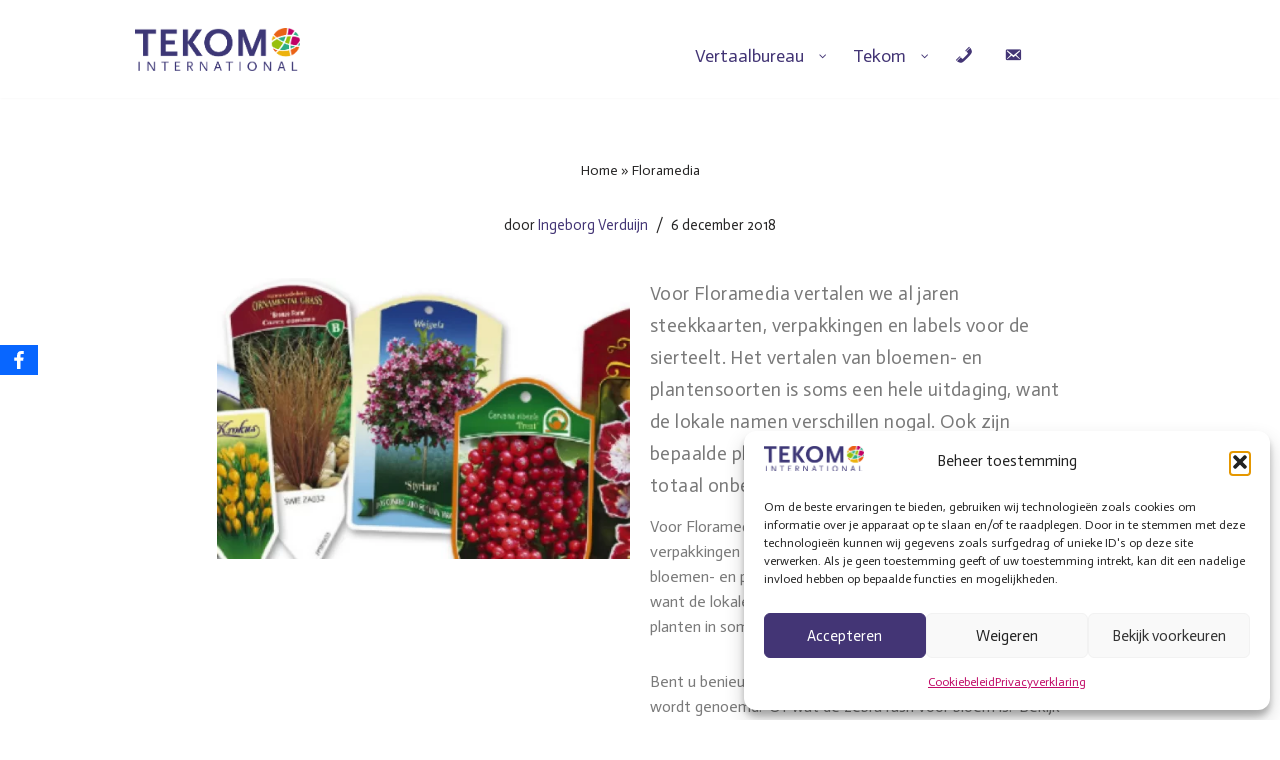

--- FILE ---
content_type: text/html; charset=UTF-8
request_url: https://www.tekom.nl/portfolio/vertaalbureau-sierteelt-floramedia/
body_size: 32982
content:
<!DOCTYPE html>
<html lang="nl-NL">

<head>
	
	<meta charset="UTF-8">
	<meta name="viewport" content="width=device-width, initial-scale=1, minimum-scale=1">
	<link rel="profile" href="http://gmpg.org/xfn/11">
		<meta name='robots' content='index, follow, max-image-preview:large, max-snippet:-1, max-video-preview:-1' />
	<style>img:is([sizes="auto" i], [sizes^="auto," i]) { contain-intrinsic-size: 3000px 1500px }</style>
	
            <script data-no-defer="1" data-ezscrex="false" data-cfasync="false" data-pagespeed-no-defer data-cookieconsent="ignore">
                var ctPublicFunctions = {"_ajax_nonce":"1803216cdd","_rest_nonce":"25d76e272b","_ajax_url":"\/wp-admin\/admin-ajax.php","_rest_url":"https:\/\/www.tekom.nl\/wp-json\/","data__cookies_type":"none","data__ajax_type":"admin_ajax","data__bot_detector_enabled":"1","data__frontend_data_log_enabled":1,"cookiePrefix":"","wprocket_detected":true,"host_url":"www.tekom.nl","text__ee_click_to_select":"Klik om de hele gegevens te selecteren","text__ee_original_email":"De volledige tekst is","text__ee_got_it":"Duidelijk","text__ee_blocked":"Geblokkeerd","text__ee_cannot_connect":"Kan geen verbinding maken","text__ee_cannot_decode":"Kan e-mail niet decoderen. Onbekende reden","text__ee_email_decoder":"Cleantalk e-mail decoder","text__ee_wait_for_decoding":"De magie is onderweg!","text__ee_decoding_process":"Wacht een paar seconden terwijl we de contactgegevens decoderen."}
            </script>
        
            <script data-no-defer="1" data-ezscrex="false" data-cfasync="false" data-pagespeed-no-defer data-cookieconsent="ignore">
                var ctPublic = {"_ajax_nonce":"1803216cdd","settings__forms__check_internal":"1","settings__forms__check_external":"0","settings__forms__force_protection":0,"settings__forms__search_test":"1","settings__forms__wc_add_to_cart":"0","settings__data__bot_detector_enabled":"1","settings__sfw__anti_crawler":0,"blog_home":"https:\/\/www.tekom.nl\/","pixel__setting":"3","pixel__enabled":true,"pixel__url":null,"data__email_check_before_post":"1","data__email_check_exist_post":0,"data__cookies_type":"none","data__key_is_ok":true,"data__visible_fields_required":true,"wl_brandname":"Anti-Spam by CleanTalk","wl_brandname_short":"CleanTalk","ct_checkjs_key":"5b685b0a06e435763b5d702db324fcaa53839802225a4382b6adfb7fbdad291a","emailEncoderPassKey":"9350d0b94f40c751431bae2d2e277e6f","bot_detector_forms_excluded":"W10=","advancedCacheExists":true,"varnishCacheExists":false,"wc_ajax_add_to_cart":true}
            </script>
        
	<!-- This site is optimized with the Yoast SEO Premium plugin v26.5 (Yoast SEO v26.5) - https://yoast.com/wordpress/plugins/seo/ -->
	<title>Floramedia kiest voor Tekom | Sierteelt vertalingen</title>
	<meta name="description" content="Floramedia kiest al jaren voor Tekom International als partner voor haar vertaling | Tekom is groot in sierteelt vertalingen." />
	<link rel="canonical" href="https://www.tekom.nl/portfolio/vertaalbureau-sierteelt-floramedia/" />
	<meta property="og:locale" content="nl_NL" />
	<meta property="og:type" content="article" />
	<meta property="og:title" content="Floramedia" />
	<meta property="og:description" content="Floramedia kiest al jaren voor Tekom International als partner voor haar vertaling | Tekom is groot in sierteelt vertalingen." />
	<meta property="og:url" content="https://www.tekom.nl/portfolio/vertaalbureau-sierteelt-floramedia/" />
	<meta property="og:site_name" content="Tekom International" />
	<meta property="article:publisher" content="https://www.facebook.com/tekomvertalers" />
	<meta property="article:modified_time" content="2021-12-06T11:19:00+00:00" />
	<meta property="og:image" content="https://www.tekom.nl/wp-content/uploads/2018/12/Vertaalpartner-Floramedia-Tekom-International-e1590739698515.png" />
	<meta property="og:image:width" content="500" />
	<meta property="og:image:height" content="340" />
	<meta property="og:image:type" content="image/png" />
	<meta name="twitter:card" content="summary_large_image" />
	<meta name="twitter:label1" content="Geschatte leestijd" />
	<meta name="twitter:data1" content="4 minuten" />
	<script type="application/ld+json" class="yoast-schema-graph">{"@context":"https://schema.org","@graph":[{"@type":"WebPage","@id":"https://www.tekom.nl/portfolio/vertaalbureau-sierteelt-floramedia/","url":"https://www.tekom.nl/portfolio/vertaalbureau-sierteelt-floramedia/","name":"Floramedia kiest voor Tekom | Sierteelt vertalingen","isPartOf":{"@id":"https://www.tekom.nl/#website"},"primaryImageOfPage":{"@id":"https://www.tekom.nl/portfolio/vertaalbureau-sierteelt-floramedia/#primaryimage"},"image":{"@id":"https://www.tekom.nl/portfolio/vertaalbureau-sierteelt-floramedia/#primaryimage"},"thumbnailUrl":"https://www.tekom.nl/wp-content/uploads/2018/12/Vertaalpartner-Floramedia-Tekom-International-e1590739698515.png","datePublished":"2018-12-06T19:58:20+00:00","dateModified":"2021-12-06T11:19:00+00:00","description":"Floramedia kiest al jaren voor Tekom International als partner voor haar vertaling | Tekom is groot in sierteelt vertalingen.","breadcrumb":{"@id":"https://www.tekom.nl/portfolio/vertaalbureau-sierteelt-floramedia/#breadcrumb"},"inLanguage":"nl-NL","potentialAction":[{"@type":"ReadAction","target":["https://www.tekom.nl/portfolio/vertaalbureau-sierteelt-floramedia/"]}]},{"@type":"ImageObject","inLanguage":"nl-NL","@id":"https://www.tekom.nl/portfolio/vertaalbureau-sierteelt-floramedia/#primaryimage","url":"https://www.tekom.nl/wp-content/uploads/2018/12/Vertaalpartner-Floramedia-Tekom-International-e1590739698515.png","contentUrl":"https://www.tekom.nl/wp-content/uploads/2018/12/Vertaalpartner-Floramedia-Tekom-International-e1590739698515.png","width":500,"height":340},{"@type":"BreadcrumbList","@id":"https://www.tekom.nl/portfolio/vertaalbureau-sierteelt-floramedia/#breadcrumb","itemListElement":[{"@type":"ListItem","position":1,"name":"Home","item":"https://www.tekom.nl/"},{"@type":"ListItem","position":2,"name":"Floramedia"}]},{"@type":"WebSite","@id":"https://www.tekom.nl/#website","url":"https://www.tekom.nl/","name":"Tekom International","description":"Vertaalbureau","publisher":{"@id":"https://www.tekom.nl/#organization"},"potentialAction":[{"@type":"SearchAction","target":{"@type":"EntryPoint","urlTemplate":"https://www.tekom.nl/?s={search_term_string}"},"query-input":{"@type":"PropertyValueSpecification","valueRequired":true,"valueName":"search_term_string"}}],"inLanguage":"nl-NL"},{"@type":"Organization","@id":"https://www.tekom.nl/#organization","name":"Tekom International","url":"https://www.tekom.nl/","logo":{"@type":"ImageObject","inLanguage":"nl-NL","@id":"https://www.tekom.nl/#/schema/logo/image/","url":"https://www.tekom.nl/wp-content/uploads/2020/05/cropped-LOGO_TEKOM.png","contentUrl":"https://www.tekom.nl/wp-content/uploads/2020/05/cropped-LOGO_TEKOM.png","width":419,"height":105,"caption":"Tekom International"},"image":{"@id":"https://www.tekom.nl/#/schema/logo/image/"},"sameAs":["https://www.facebook.com/tekomvertalers","https://www.instagram.com/tekomnl/","https://www.linkedin.com/company/tekom-translators"]}]}</script>
	<!-- / Yoast SEO Premium plugin. -->


<link rel='dns-prefetch' href='//fd.cleantalk.org' />
<link rel='dns-prefetch' href='//maxcdn.bootstrapcdn.com' />
<link rel='dns-prefetch' href='//fonts.googleapis.com' />
<link rel="alternate" type="application/rss+xml" title="Tekom International &raquo; feed" href="https://www.tekom.nl/feed/" />
<link rel="alternate" type="application/rss+xml" title="Tekom International &raquo; reacties feed" href="https://www.tekom.nl/comments/feed/" />
<link rel='stylesheet' id='simple-lightbox-css-css' href='https://www.tekom.nl/wp-content/plugins/portfolio-elementor/elementor/../vendor/simplelightbox/dist/simplelightbox.min.css?ver=2.14.2' media='all' />
<link data-minify="1" rel='stylesheet' id='elpt-portfolio-css-css' href='https://www.tekom.nl/wp-content/cache/min/1/wp-content/plugins/portfolio-elementor/assets/css/powerfolio_css.css?ver=1765361976' media='all' />
<link data-minify="1" rel='stylesheet' id='owl-carousel-css-css' href='https://www.tekom.nl/wp-content/cache/min/1/wp-content/plugins/portfolio-elementor/vendor/owl.carousel/assets/owl.carousel.css?ver=1765361976' media='all' />
<link rel='stylesheet' id='owl-carousel-theme-css-css' href='https://www.tekom.nl/wp-content/plugins/portfolio-elementor/elementor/../vendor/owl.carousel/assets/owl.theme.default.min.css?ver=2.3.4' media='all' />
<link data-minify="1" rel='stylesheet' id='pwrgrids-css-css' href='https://www.tekom.nl/wp-content/cache/min/1/wp-content/plugins/portfolio-elementor/assets/css/pwrgrids_css.css?ver=1765361976' media='all' />
<link data-minify="1" rel='stylesheet' id='void-grid-main-css' href='https://www.tekom.nl/wp-content/cache/min/1/wp-content/plugins/void-elementor-post-grid-addon-for-elementor-page-builder/assets/css/main.css?ver=1765361976' media='all' />
<link rel='stylesheet' id='void-grid-bootstrap-css' href='https://www.tekom.nl/wp-content/plugins/void-elementor-post-grid-addon-for-elementor-page-builder/assets/css/bootstrap.min.css?ver=3.3.7' media='all' />
<style id='wp-emoji-styles-inline-css'>

	img.wp-smiley, img.emoji {
		display: inline !important;
		border: none !important;
		box-shadow: none !important;
		height: 1em !important;
		width: 1em !important;
		margin: 0 0.07em !important;
		vertical-align: -0.1em !important;
		background: none !important;
		padding: 0 !important;
	}
</style>
<style id='classic-theme-styles-inline-css'>
/*! This file is auto-generated */
.wp-block-button__link{color:#fff;background-color:#32373c;border-radius:9999px;box-shadow:none;text-decoration:none;padding:calc(.667em + 2px) calc(1.333em + 2px);font-size:1.125em}.wp-block-file__button{background:#32373c;color:#fff;text-decoration:none}
</style>
<style id='powerfolio-portfolio-block-style-inline-css'>
.wp-block-create-block-my-first-block{background-color:#21759b;color:#fff;padding:2px}

</style>
<style id='powerfolio-image-gallery-block-style-inline-css'>
.wp-block-create-block-my-first-block{background-color:#21759b;color:#fff;padding:2px}

</style>
<style id='global-styles-inline-css'>
:root{--wp--preset--aspect-ratio--square: 1;--wp--preset--aspect-ratio--4-3: 4/3;--wp--preset--aspect-ratio--3-4: 3/4;--wp--preset--aspect-ratio--3-2: 3/2;--wp--preset--aspect-ratio--2-3: 2/3;--wp--preset--aspect-ratio--16-9: 16/9;--wp--preset--aspect-ratio--9-16: 9/16;--wp--preset--color--black: #000000;--wp--preset--color--cyan-bluish-gray: #abb8c3;--wp--preset--color--white: #ffffff;--wp--preset--color--pale-pink: #f78da7;--wp--preset--color--vivid-red: #cf2e2e;--wp--preset--color--luminous-vivid-orange: #ff6900;--wp--preset--color--luminous-vivid-amber: #fcb900;--wp--preset--color--light-green-cyan: #7bdcb5;--wp--preset--color--vivid-green-cyan: #00d084;--wp--preset--color--pale-cyan-blue: #8ed1fc;--wp--preset--color--vivid-cyan-blue: #0693e3;--wp--preset--color--vivid-purple: #9b51e0;--wp--preset--color--neve-link-color: var(--nv-primary-accent);--wp--preset--color--neve-link-hover-color: var(--nv-secondary-accent);--wp--preset--color--nv-site-bg: var(--nv-site-bg);--wp--preset--color--nv-light-bg: var(--nv-light-bg);--wp--preset--color--nv-dark-bg: var(--nv-dark-bg);--wp--preset--color--neve-text-color: var(--nv-text-color);--wp--preset--color--nv-text-dark-bg: var(--nv-text-dark-bg);--wp--preset--color--nv-c-1: var(--nv-c-1);--wp--preset--color--nv-c-2: var(--nv-c-2);--wp--preset--gradient--vivid-cyan-blue-to-vivid-purple: linear-gradient(135deg,rgba(6,147,227,1) 0%,rgb(155,81,224) 100%);--wp--preset--gradient--light-green-cyan-to-vivid-green-cyan: linear-gradient(135deg,rgb(122,220,180) 0%,rgb(0,208,130) 100%);--wp--preset--gradient--luminous-vivid-amber-to-luminous-vivid-orange: linear-gradient(135deg,rgba(252,185,0,1) 0%,rgba(255,105,0,1) 100%);--wp--preset--gradient--luminous-vivid-orange-to-vivid-red: linear-gradient(135deg,rgba(255,105,0,1) 0%,rgb(207,46,46) 100%);--wp--preset--gradient--very-light-gray-to-cyan-bluish-gray: linear-gradient(135deg,rgb(238,238,238) 0%,rgb(169,184,195) 100%);--wp--preset--gradient--cool-to-warm-spectrum: linear-gradient(135deg,rgb(74,234,220) 0%,rgb(151,120,209) 20%,rgb(207,42,186) 40%,rgb(238,44,130) 60%,rgb(251,105,98) 80%,rgb(254,248,76) 100%);--wp--preset--gradient--blush-light-purple: linear-gradient(135deg,rgb(255,206,236) 0%,rgb(152,150,240) 100%);--wp--preset--gradient--blush-bordeaux: linear-gradient(135deg,rgb(254,205,165) 0%,rgb(254,45,45) 50%,rgb(107,0,62) 100%);--wp--preset--gradient--luminous-dusk: linear-gradient(135deg,rgb(255,203,112) 0%,rgb(199,81,192) 50%,rgb(65,88,208) 100%);--wp--preset--gradient--pale-ocean: linear-gradient(135deg,rgb(255,245,203) 0%,rgb(182,227,212) 50%,rgb(51,167,181) 100%);--wp--preset--gradient--electric-grass: linear-gradient(135deg,rgb(202,248,128) 0%,rgb(113,206,126) 100%);--wp--preset--gradient--midnight: linear-gradient(135deg,rgb(2,3,129) 0%,rgb(40,116,252) 100%);--wp--preset--font-size--small: 13px;--wp--preset--font-size--medium: 20px;--wp--preset--font-size--large: 36px;--wp--preset--font-size--x-large: 42px;--wp--preset--spacing--20: 0.44rem;--wp--preset--spacing--30: 0.67rem;--wp--preset--spacing--40: 1rem;--wp--preset--spacing--50: 1.5rem;--wp--preset--spacing--60: 2.25rem;--wp--preset--spacing--70: 3.38rem;--wp--preset--spacing--80: 5.06rem;--wp--preset--shadow--natural: 6px 6px 9px rgba(0, 0, 0, 0.2);--wp--preset--shadow--deep: 12px 12px 50px rgba(0, 0, 0, 0.4);--wp--preset--shadow--sharp: 6px 6px 0px rgba(0, 0, 0, 0.2);--wp--preset--shadow--outlined: 6px 6px 0px -3px rgba(255, 255, 255, 1), 6px 6px rgba(0, 0, 0, 1);--wp--preset--shadow--crisp: 6px 6px 0px rgba(0, 0, 0, 1);}:where(.is-layout-flex){gap: 0.5em;}:where(.is-layout-grid){gap: 0.5em;}body .is-layout-flex{display: flex;}.is-layout-flex{flex-wrap: wrap;align-items: center;}.is-layout-flex > :is(*, div){margin: 0;}body .is-layout-grid{display: grid;}.is-layout-grid > :is(*, div){margin: 0;}:where(.wp-block-columns.is-layout-flex){gap: 2em;}:where(.wp-block-columns.is-layout-grid){gap: 2em;}:where(.wp-block-post-template.is-layout-flex){gap: 1.25em;}:where(.wp-block-post-template.is-layout-grid){gap: 1.25em;}.has-black-color{color: var(--wp--preset--color--black) !important;}.has-cyan-bluish-gray-color{color: var(--wp--preset--color--cyan-bluish-gray) !important;}.has-white-color{color: var(--wp--preset--color--white) !important;}.has-pale-pink-color{color: var(--wp--preset--color--pale-pink) !important;}.has-vivid-red-color{color: var(--wp--preset--color--vivid-red) !important;}.has-luminous-vivid-orange-color{color: var(--wp--preset--color--luminous-vivid-orange) !important;}.has-luminous-vivid-amber-color{color: var(--wp--preset--color--luminous-vivid-amber) !important;}.has-light-green-cyan-color{color: var(--wp--preset--color--light-green-cyan) !important;}.has-vivid-green-cyan-color{color: var(--wp--preset--color--vivid-green-cyan) !important;}.has-pale-cyan-blue-color{color: var(--wp--preset--color--pale-cyan-blue) !important;}.has-vivid-cyan-blue-color{color: var(--wp--preset--color--vivid-cyan-blue) !important;}.has-vivid-purple-color{color: var(--wp--preset--color--vivid-purple) !important;}.has-neve-link-color-color{color: var(--wp--preset--color--neve-link-color) !important;}.has-neve-link-hover-color-color{color: var(--wp--preset--color--neve-link-hover-color) !important;}.has-nv-site-bg-color{color: var(--wp--preset--color--nv-site-bg) !important;}.has-nv-light-bg-color{color: var(--wp--preset--color--nv-light-bg) !important;}.has-nv-dark-bg-color{color: var(--wp--preset--color--nv-dark-bg) !important;}.has-neve-text-color-color{color: var(--wp--preset--color--neve-text-color) !important;}.has-nv-text-dark-bg-color{color: var(--wp--preset--color--nv-text-dark-bg) !important;}.has-nv-c-1-color{color: var(--wp--preset--color--nv-c-1) !important;}.has-nv-c-2-color{color: var(--wp--preset--color--nv-c-2) !important;}.has-black-background-color{background-color: var(--wp--preset--color--black) !important;}.has-cyan-bluish-gray-background-color{background-color: var(--wp--preset--color--cyan-bluish-gray) !important;}.has-white-background-color{background-color: var(--wp--preset--color--white) !important;}.has-pale-pink-background-color{background-color: var(--wp--preset--color--pale-pink) !important;}.has-vivid-red-background-color{background-color: var(--wp--preset--color--vivid-red) !important;}.has-luminous-vivid-orange-background-color{background-color: var(--wp--preset--color--luminous-vivid-orange) !important;}.has-luminous-vivid-amber-background-color{background-color: var(--wp--preset--color--luminous-vivid-amber) !important;}.has-light-green-cyan-background-color{background-color: var(--wp--preset--color--light-green-cyan) !important;}.has-vivid-green-cyan-background-color{background-color: var(--wp--preset--color--vivid-green-cyan) !important;}.has-pale-cyan-blue-background-color{background-color: var(--wp--preset--color--pale-cyan-blue) !important;}.has-vivid-cyan-blue-background-color{background-color: var(--wp--preset--color--vivid-cyan-blue) !important;}.has-vivid-purple-background-color{background-color: var(--wp--preset--color--vivid-purple) !important;}.has-neve-link-color-background-color{background-color: var(--wp--preset--color--neve-link-color) !important;}.has-neve-link-hover-color-background-color{background-color: var(--wp--preset--color--neve-link-hover-color) !important;}.has-nv-site-bg-background-color{background-color: var(--wp--preset--color--nv-site-bg) !important;}.has-nv-light-bg-background-color{background-color: var(--wp--preset--color--nv-light-bg) !important;}.has-nv-dark-bg-background-color{background-color: var(--wp--preset--color--nv-dark-bg) !important;}.has-neve-text-color-background-color{background-color: var(--wp--preset--color--neve-text-color) !important;}.has-nv-text-dark-bg-background-color{background-color: var(--wp--preset--color--nv-text-dark-bg) !important;}.has-nv-c-1-background-color{background-color: var(--wp--preset--color--nv-c-1) !important;}.has-nv-c-2-background-color{background-color: var(--wp--preset--color--nv-c-2) !important;}.has-black-border-color{border-color: var(--wp--preset--color--black) !important;}.has-cyan-bluish-gray-border-color{border-color: var(--wp--preset--color--cyan-bluish-gray) !important;}.has-white-border-color{border-color: var(--wp--preset--color--white) !important;}.has-pale-pink-border-color{border-color: var(--wp--preset--color--pale-pink) !important;}.has-vivid-red-border-color{border-color: var(--wp--preset--color--vivid-red) !important;}.has-luminous-vivid-orange-border-color{border-color: var(--wp--preset--color--luminous-vivid-orange) !important;}.has-luminous-vivid-amber-border-color{border-color: var(--wp--preset--color--luminous-vivid-amber) !important;}.has-light-green-cyan-border-color{border-color: var(--wp--preset--color--light-green-cyan) !important;}.has-vivid-green-cyan-border-color{border-color: var(--wp--preset--color--vivid-green-cyan) !important;}.has-pale-cyan-blue-border-color{border-color: var(--wp--preset--color--pale-cyan-blue) !important;}.has-vivid-cyan-blue-border-color{border-color: var(--wp--preset--color--vivid-cyan-blue) !important;}.has-vivid-purple-border-color{border-color: var(--wp--preset--color--vivid-purple) !important;}.has-neve-link-color-border-color{border-color: var(--wp--preset--color--neve-link-color) !important;}.has-neve-link-hover-color-border-color{border-color: var(--wp--preset--color--neve-link-hover-color) !important;}.has-nv-site-bg-border-color{border-color: var(--wp--preset--color--nv-site-bg) !important;}.has-nv-light-bg-border-color{border-color: var(--wp--preset--color--nv-light-bg) !important;}.has-nv-dark-bg-border-color{border-color: var(--wp--preset--color--nv-dark-bg) !important;}.has-neve-text-color-border-color{border-color: var(--wp--preset--color--neve-text-color) !important;}.has-nv-text-dark-bg-border-color{border-color: var(--wp--preset--color--nv-text-dark-bg) !important;}.has-nv-c-1-border-color{border-color: var(--wp--preset--color--nv-c-1) !important;}.has-nv-c-2-border-color{border-color: var(--wp--preset--color--nv-c-2) !important;}.has-vivid-cyan-blue-to-vivid-purple-gradient-background{background: var(--wp--preset--gradient--vivid-cyan-blue-to-vivid-purple) !important;}.has-light-green-cyan-to-vivid-green-cyan-gradient-background{background: var(--wp--preset--gradient--light-green-cyan-to-vivid-green-cyan) !important;}.has-luminous-vivid-amber-to-luminous-vivid-orange-gradient-background{background: var(--wp--preset--gradient--luminous-vivid-amber-to-luminous-vivid-orange) !important;}.has-luminous-vivid-orange-to-vivid-red-gradient-background{background: var(--wp--preset--gradient--luminous-vivid-orange-to-vivid-red) !important;}.has-very-light-gray-to-cyan-bluish-gray-gradient-background{background: var(--wp--preset--gradient--very-light-gray-to-cyan-bluish-gray) !important;}.has-cool-to-warm-spectrum-gradient-background{background: var(--wp--preset--gradient--cool-to-warm-spectrum) !important;}.has-blush-light-purple-gradient-background{background: var(--wp--preset--gradient--blush-light-purple) !important;}.has-blush-bordeaux-gradient-background{background: var(--wp--preset--gradient--blush-bordeaux) !important;}.has-luminous-dusk-gradient-background{background: var(--wp--preset--gradient--luminous-dusk) !important;}.has-pale-ocean-gradient-background{background: var(--wp--preset--gradient--pale-ocean) !important;}.has-electric-grass-gradient-background{background: var(--wp--preset--gradient--electric-grass) !important;}.has-midnight-gradient-background{background: var(--wp--preset--gradient--midnight) !important;}.has-small-font-size{font-size: var(--wp--preset--font-size--small) !important;}.has-medium-font-size{font-size: var(--wp--preset--font-size--medium) !important;}.has-large-font-size{font-size: var(--wp--preset--font-size--large) !important;}.has-x-large-font-size{font-size: var(--wp--preset--font-size--x-large) !important;}
:where(.wp-block-post-template.is-layout-flex){gap: 1.25em;}:where(.wp-block-post-template.is-layout-grid){gap: 1.25em;}
:where(.wp-block-columns.is-layout-flex){gap: 2em;}:where(.wp-block-columns.is-layout-grid){gap: 2em;}
:root :where(.wp-block-pullquote){font-size: 1.5em;line-height: 1.6;}
</style>
<link rel='stylesheet' id='cleantalk-public-css-css' href='https://www.tekom.nl/wp-content/plugins/cleantalk-spam-protect/css/cleantalk-public.min.css?ver=6.69.2_1765361781' media='all' />
<link rel='stylesheet' id='cleantalk-email-decoder-css-css' href='https://www.tekom.nl/wp-content/plugins/cleantalk-spam-protect/css/cleantalk-email-decoder.min.css?ver=6.69.2_1765361781' media='all' />
<link data-minify="1" rel='stylesheet' id='da-frontend-css' href='https://www.tekom.nl/wp-content/cache/min/1/wp-content/plugins/download-attachments/css/frontend.css?ver=1765361976' media='all' />
<link rel='stylesheet' id='pafe-extension-style-free-css' href='https://www.tekom.nl/wp-content/plugins/piotnet-addons-for-elementor/assets/css/minify/extension.min.css?ver=2.4.36' media='all' />
<link data-minify="1" rel='stylesheet' id='obfx-module-pub-css-module-voor-sociaal-delen-0-css' href='https://www.tekom.nl/wp-content/cache/min/1/wp-content/plugins/themeisle-companion/obfx_modules/social-sharing/css/public.css?ver=1765363981' media='all' />
<link data-minify="1" rel='stylesheet' id='dashicons-css' href='https://www.tekom.nl/wp-content/cache/min/1/wp-includes/css/dashicons.min.css?ver=1765361976' media='all' />
<link data-minify="1" rel='stylesheet' id='obfx-module-pub-css-menu-pictogrammen-0-css' href='https://www.tekom.nl/wp-content/cache/min/1/font-awesome/4.7.0/css/font-awesome.min.css?ver=1765361976' media='all' />
<link data-minify="1" rel='stylesheet' id='obfx-module-pub-css-menu-pictogrammen-1-css' href='https://www.tekom.nl/wp-content/cache/min/1/wp-content/plugins/themeisle-companion/obfx_modules/menu-icons/css/public.css?ver=1765361976' media='all' />
<link rel='stylesheet' id='wpml-legacy-horizontal-list-0-css' href='https://www.tekom.nl/wp-content/plugins/sitepress-multilingual-cms/templates/language-switchers/legacy-list-horizontal/style.min.css?ver=1' media='all' />
<link rel='stylesheet' id='cmplz-general-css' href='https://www.tekom.nl/wp-content/plugins/complianz-gdpr/assets/css/cookieblocker.min.css?ver=1765361786' media='all' />
<link data-minify="1" rel='stylesheet' id='cms-navigation-style-base-css' href='https://www.tekom.nl/wp-content/cache/min/1/wp-content/plugins/wpml-cms-nav/res/css/cms-navigation-base.css?ver=1765361976' media='screen' />
<link data-minify="1" rel='stylesheet' id='cms-navigation-style-css' href='https://www.tekom.nl/wp-content/cache/min/1/wp-content/plugins/wpml-cms-nav/res/css/cms-navigation.css?ver=1765361976' media='screen' />
<link rel='stylesheet' id='neve-style-css' href='https://www.tekom.nl/wp-content/themes/neve/style-main-new.min.css?ver=4.1.3' media='all' />
<style id='neve-style-inline-css'>
.is-menu-sidebar .header-menu-sidebar { visibility: visible; }.is-menu-sidebar.menu_sidebar_slide_left .header-menu-sidebar { transform: translate3d(0, 0, 0); left: 0; }.is-menu-sidebar.menu_sidebar_slide_right .header-menu-sidebar { transform: translate3d(0, 0, 0); right: 0; }.is-menu-sidebar.menu_sidebar_pull_right .header-menu-sidebar, .is-menu-sidebar.menu_sidebar_pull_left .header-menu-sidebar { transform: translateX(0); }.is-menu-sidebar.menu_sidebar_dropdown .header-menu-sidebar { height: auto; }.is-menu-sidebar.menu_sidebar_dropdown .header-menu-sidebar-inner { max-height: 400px; padding: 20px 0; }.is-menu-sidebar.menu_sidebar_full_canvas .header-menu-sidebar { opacity: 1; }.header-menu-sidebar .menu-item-nav-search:not(.floating) { pointer-events: none; }.header-menu-sidebar .menu-item-nav-search .is-menu-sidebar { pointer-events: unset; }
.header-menu-sidebar-inner li.menu-item-nav-search { display: none; }
		[data-row-id] .row { display: flex !important; align-items: center; flex-wrap: unset;}
		@media (max-width: 960px) { .footer--row .row { flex-direction: column; } }
.nv-meta-list li.meta:not(:last-child):after { content:"/" }.nv-meta-list .no-mobile{
			display:none;
		}.nv-meta-list li.last::after{
			content: ""!important;
		}@media (min-width: 769px) {
			.nv-meta-list .no-mobile {
				display: inline-block;
			}
			.nv-meta-list li.last:not(:last-child)::after {
		 		content: "/" !important;
			}
		}
.nav-ul li .caret svg, .nav-ul li .caret img{width:var(--smiconsize, 0.5em);height:var(--smiconsize, 0.5em);}.nav-ul .sub-menu {border-radius: var(--bradius, 0);}.nav-ul .sub-menu li {border-style: var(--itembstyle);border-radius: var(--itembradius, 0);}.nav-ul .sub-menu li:not(:last-child) {margin-bottom: var(--spacebetween );}
 :root{ --container: 748px;--postwidth:100%; --primarybtnbg: #fcaf3b; --secondarybtnbg: #2b2b2b; --primarybtnhoverbg: #0366d6; --primarybtncolor: #000000; --secondarybtncolor: #ffffff; --primarybtnhovercolor: #ffffff; --secondarybtnhovercolor: #676767;--btnpadding:;--primarybtnpadding:;--secondarybtnpadding:; --bodyfontfamily: Actor; --bodyfontsize: 15px; --bodylineheight: 1.6em; --bodyletterspacing: 0px; --bodyfontweight: 200; --bodytexttransform: none; --headingsfontfamily: Actor; --h1fontsize: 35px; --h1fontweight: 600; --h1lineheight: 1.2em; --h1letterspacing: 0px; --h1texttransform: capitalize; --h2fontsize: 30px; --h2fontweight: 600; --h2lineheight: 1.6em; --h2letterspacing: 0px; --h2texttransform: none; --h3fontsize: 20px; --h3fontweight: 600; --h3lineheight: 1.6; --h3letterspacing: 0px; --h3texttransform: none; --h4fontsize: 18px; --h4fontweight: 600; --h4lineheight: 1.6; --h4letterspacing: 0px; --h4texttransform: none; --h5fontsize: 16px; --h5fontweight: 600; --h5lineheight: 1.6; --h5letterspacing: 0px; --h5texttransform: none; --h6fontsize: 14em; --h6fontweight: 500; --h6lineheight: 1.6em; --h6letterspacing: 0px; --h6texttransform: none;--formfieldborderwidth:2px;--formfieldborderradius:3px; --formfieldbgcolor: var(--nv-site-bg); --formfieldbordercolor: #dddddd; --formfieldcolor: var(--nv-text-color);--formfieldpadding:10px 12px; } .nv-index-posts{ --borderradius:0px; } .has-neve-button-color-color{ color: #fcaf3b!important; } .has-neve-button-color-background-color{ background-color: #fcaf3b!important; } .single-post-container .alignfull > [class*="__inner-container"], .single-post-container .alignwide > [class*="__inner-container"]{ max-width:718px } .nv-meta-list{ --avatarsize: 20px; } .single .nv-meta-list{ --avatarsize: 20px; } .nv-is-boxed.nv-comments-wrap{ --padding:20px; } .nv-is-boxed.comment-respond{ --padding:20px; } .single:not(.single-product), .page{ --c-vspace:0 0 0 0;; } .global-styled{ --bgcolor: var(--nv-site-bg); } .header-main{ --rowbwidth:0px; --rowbcolor: var(--nv-light-bg); --color: #404248; } .header-menu-sidebar-bg{ --justify: flex-start; --textalign: left;--flexg: 1;--wrapdropdownwidth: auto; --color: #404248; --bgcolor: #ffffff; } .header-menu-sidebar{ width: 350px; } .builder-item--logo{ --maxwidth: 120px; --color: #433575; --fs: 24px;--padding:10px 0;--margin:0; --textalign: left;--justify: flex-start; } .builder-item--nav-icon,.header-menu-sidebar .close-sidebar-panel .navbar-toggle{ --borderradius:3px;--borderwidth:1px; } .builder-item--nav-icon{ --label-margin:0 5px 0 0;;--padding:10px 15px;--margin:0; } .builder-item--primary-menu{ --color: #433575; --hovercolor: #eb5f15; --hovertextcolor: var(--nv-text-color); --activecolor: #433575; --spacing: 20px; --height: 25px; --smiconsize: 7px;--padding:0;--margin:0; --fontfamily: Actor; --fontsize: 1em; --lineheight: 1.6em; --letterspacing: 0px; --fontweight: 600; --texttransform: uppercase; --iconsize: 1em; } .builder-item--primary-menu .sub-menu{ --alignment: 0; --justify: left; --spacebetween: 0px; --bstyle: none;--bwidth:0; --bradius: 0px; --itembstyle: none;--itembwidth:0; --itembradius: 0px; } .hfg-is-group.has-primary-menu .inherit-ff{ --inheritedff: Actor; --inheritedfw: 600; } .footer-top-inner .row{ grid-template-columns:1fr 1fr 1fr; --valign: flex-start; } .footer-top{ --rowbcolor: var(--nv-light-bg); --color: var(--nv-text-dark-bg); --bgcolor: #433575; } .footer-bottom-inner .row{ grid-template-columns:1fr 1fr; --valign: flex-start; } .footer-bottom{ --rowbcolor: var(--nv-light-bg); --color: var(--nv-text-color); --bgcolor: #433575; } .builder-item--footer-one-widgets{ --padding:;--margin:0; --textalign: left;--justify: flex-start; } .builder-item--footer-two-widgets{ --padding:;--margin:0; --textalign: left;--justify: flex-start; } .builder-item--footer-three-widgets{ --padding:;--margin:0; --textalign: left;--justify: flex-start; } .builder-item--footer-four-widgets{ --padding:0;--margin:0; --textalign: right;--justify: flex-end; } .builder-item--social_icons_2{ --spacing: 10px; --borderradius: 4px; --icon-size: 18px;--padding:0;--margin:0; --textalign: right;--justify: flex-end; } @media(min-width: 576px){ :root{ --container: 992px;--postwidth:100%;--btnpadding:;--primarybtnpadding:;--secondarybtnpadding:; --bodyfontsize: 16px; --bodylineheight: 1.6em; --bodyletterspacing: 0px; --h1fontsize: 55px; --h1lineheight: 1.6em; --h1letterspacing: 0px; --h2fontsize: 35px; --h2lineheight: 1.6em; --h2letterspacing: 0px; --h3fontsize: 25px; --h3lineheight: 1.6; --h3letterspacing: 0px; --h4fontsize: 18px; --h4lineheight: 1.6; --h4letterspacing: 0px; --h5fontsize: 16px; --h5lineheight: 1.6; --h5letterspacing: 0px; --h6fontsize: 14em; --h6lineheight: 1.6em; --h6letterspacing: 0px; } .single-post-container .alignfull > [class*="__inner-container"], .single-post-container .alignwide > [class*="__inner-container"]{ max-width:962px } .nv-meta-list{ --avatarsize: 20px; } .single .nv-meta-list{ --avatarsize: 20px; } .nv-is-boxed.nv-comments-wrap{ --padding:30px; } .nv-is-boxed.comment-respond{ --padding:30px; } .single:not(.single-product), .page{ --c-vspace:0 0 0 0;; } .header-main{ --rowbwidth:0px; } .header-menu-sidebar-bg{ --justify: flex-start; --textalign: left;--flexg: 1;--wrapdropdownwidth: auto; } .header-menu-sidebar{ width: 350px; } .builder-item--logo{ --maxwidth: 120px; --fs: 24px;--padding:10px 0;--margin:0; --textalign: left;--justify: flex-start; } .builder-item--nav-icon{ --label-margin:0 5px 0 0;;--padding:10px 15px;--margin:0; } .builder-item--primary-menu{ --spacing: 20px; --height: 25px; --smiconsize: 7px;--padding:0;--margin:0; --fontsize: 1em; --lineheight: 1.6em; --letterspacing: 0px; --iconsize: 1em; } .builder-item--primary-menu .sub-menu{ --justify: left; --spacebetween: 0px;--bwidth:0; --bradius: 0px;--itembwidth:0; --itembradius: 0px; } .builder-item--footer-one-widgets{ --padding:;--margin:0; --textalign: left;--justify: flex-start; } .builder-item--footer-two-widgets{ --padding:;--margin:0; --textalign: left;--justify: flex-start; } .builder-item--footer-three-widgets{ --padding:;--margin:0; --textalign: left;--justify: flex-start; } .builder-item--footer-four-widgets{ --padding:0;--margin:0; --textalign: right;--justify: flex-end; } .builder-item--social_icons_2{ --spacing: 10px; --borderradius: 4px; --icon-size: 18px;--padding:0;--margin:0; --textalign: right;--justify: flex-end; } }@media(min-width: 960px){ :root{ --container: 1666px;--postwidth:100%;--btnpadding:15px 25px;--primarybtnpadding:15px 25px;--secondarybtnpadding:15px 25px; --bodyfontsize: 16px; --bodylineheight: 1.6em; --bodyletterspacing: 0px; --h1fontsize: 70px; --h1lineheight: 1.2em; --h1letterspacing: 0px; --h2fontsize: 50px; --h2lineheight: 1.2em; --h2letterspacing: 0px; --h3fontsize: 25px; --h3lineheight: 1.2; --h3letterspacing: 0px; --h4fontsize: 18px; --h4lineheight: 1.6; --h4letterspacing: 0px; --h5fontsize: 16px; --h5lineheight: 1.6; --h5letterspacing: 0px; --h6fontsize: 17px; --h6lineheight: 1.6em; --h6letterspacing: 0px; } .nv-index-posts{ --postcoltemplate:35fr 65fr; } body:not(.single):not(.archive):not(.blog):not(.search):not(.error404) .neve-main > .container .col, body.post-type-archive-course .neve-main > .container .col, body.post-type-archive-llms_membership .neve-main > .container .col{ max-width: 100%; } body:not(.single):not(.archive):not(.blog):not(.search):not(.error404) .nv-sidebar-wrap, body.post-type-archive-course .nv-sidebar-wrap, body.post-type-archive-llms_membership .nv-sidebar-wrap{ max-width: 0%; } .neve-main > .archive-container .nv-index-posts.col{ max-width: 100%; } .neve-main > .archive-container .nv-sidebar-wrap{ max-width: 0%; } .neve-main > .single-post-container .nv-single-post-wrap.col{ max-width: 70%; } .single-post-container .alignfull > [class*="__inner-container"], .single-post-container .alignwide > [class*="__inner-container"]{ max-width:1136px } .container-fluid.single-post-container .alignfull > [class*="__inner-container"], .container-fluid.single-post-container .alignwide > [class*="__inner-container"]{ max-width:calc(70% + 15px) } .neve-main > .single-post-container .nv-sidebar-wrap{ max-width: 30%; } .nv-meta-list{ --avatarsize: 20px; } .single .nv-meta-list{ --avatarsize: 20px; } .nv-is-boxed.nv-comments-wrap{ --padding:40px; } .nv-is-boxed.comment-respond{ --padding:40px; } .single:not(.single-product), .page{ --c-vspace:0 0 0 0;; } .header-main{ --height:79px;--rowbwidth:0px; } .header-menu-sidebar-bg{ --justify: flex-start; --textalign: left;--flexg: 1;--wrapdropdownwidth: auto; } .header-menu-sidebar{ width: 350px; } .builder-item--logo{ --maxwidth: 165px; --fs: 24px;--padding:20px 0 19px 120px;;--margin:0; --textalign: left;--justify: flex-start; } .builder-item--nav-icon{ --label-margin:0 5px 0 0;;--padding:10px 15px;--margin:0; } .builder-item--primary-menu{ --spacing: 20px; --height: 25px; --smiconsize: 7px;--padding:15px 0 0 350px;;--margin:0; --fontsize: 15px; --lineheight: 1.6em; --letterspacing: 2px; --iconsize: 15px; } .builder-item--primary-menu .sub-menu{ --justify: right; --spacebetween: 0px;--bwidth:0; --bradius: 0px;--itembwidth:0; --itembradius: 0px; } .footer-top{ --height:179px; } .footer-bottom{ --height:158px; } .builder-item--footer-one-widgets{ --padding:40px ;--margin:0; --textalign: left;--justify: flex-start; } .builder-item--footer-two-widgets{ --padding:40px ;--margin:0; --textalign: left;--justify: flex-start; } .builder-item--footer-three-widgets{ --padding:40px 0 40px 50px;;--margin:0; --textalign: left;--justify: flex-start; } .builder-item--footer-four-widgets{ --padding:61px 61px 2px 2px;;--margin:0; --textalign: right;--justify: flex-end; } .builder-item--social_icons_2{ --spacing: 10px; --borderradius: 4px; --icon-size: 18px;--padding:0 63px 0 0;;--margin:-33px 0 0 0;; --textalign: right;--justify: flex-end; } .layout-alternative:nth-child(even){ --postcoltemplate:65fr 35fr; } }.nv-content-wrap .elementor a:not(.button):not(.wp-block-file__button){ text-decoration: none; }:root{--nv-primary-accent:#433575;--nv-secondary-accent:#20ae88;--nv-site-bg:#ffffff;--nv-light-bg:#f4f5f7;--nv-dark-bg:#433575;--nv-text-color:#272626;--nv-text-dark-bg:#ffffff;--nv-c-1:#c10a67;--nv-c-2:#eb5f15;--nv-fallback-ff:Arial, Helvetica, sans-serif;}
:root{--e-global-color-nvprimaryaccent:#433575;--e-global-color-nvsecondaryaccent:#20ae88;--e-global-color-nvsitebg:#ffffff;--e-global-color-nvlightbg:#f4f5f7;--e-global-color-nvdarkbg:#433575;--e-global-color-nvtextcolor:#272626;--e-global-color-nvtextdarkbg:#ffffff;--e-global-color-nvc1:#c10a67;--e-global-color-nvc2:#eb5f15;}
</style>
<link rel='stylesheet' id='neve-blog-pro-css' href='https://www.tekom.nl/wp-content/plugins/neve-pro-addon/includes/modules/blog_pro/assets/style.min.css?ver=3.2.3' media='all' />
<link rel='stylesheet' id='pscrollbar-css' href='https://www.tekom.nl/wp-content/plugins/quadmenu/assets/frontend/pscrollbar/perfect-scrollbar.min.css?ver=3.3.2' media='all' />
<link rel='stylesheet' id='owlcarousel-css' href='https://www.tekom.nl/wp-content/plugins/quadmenu/assets/frontend/owlcarousel/owl.carousel.min.css?ver=3.3.2' media='all' />
<link data-minify="1" rel='stylesheet' id='quadmenu-normalize-css' href='https://www.tekom.nl/wp-content/cache/min/1/wp-content/plugins/quadmenu/assets/frontend/css/quadmenu-normalize.css?ver=1765361976' media='all' />
<link data-minify="1" rel='stylesheet' id='quadmenu-widgets-css' href='https://www.tekom.nl/wp-content/cache/min/1/wp-content/uploads/neve/quadmenu-widgets.css?ver=1765361976' media='all' />
<link data-minify="1" rel='stylesheet' id='quadmenu-css' href='https://www.tekom.nl/wp-content/cache/min/1/wp-content/plugins/quadmenu/build/frontend/style.css?ver=1765361976' media='all' />
<link data-minify="1" rel='stylesheet' id='quadmenu-locations-css' href='https://www.tekom.nl/wp-content/cache/min/1/wp-content/uploads/neve/quadmenu-locations.css?ver=1765361976' media='all' />
<link rel='stylesheet' id='elementor-frontend-css' href='https://www.tekom.nl/wp-content/plugins/elementor/assets/css/frontend.min.css?ver=3.33.4' media='all' />
<style id='elementor-frontend-inline-css'>
.elementor-lightbox{z-index:100000 !important;}
</style>
<link rel='stylesheet' id='widget-image-css' href='https://www.tekom.nl/wp-content/plugins/elementor/assets/css/widget-image.min.css?ver=3.33.4' media='all' />
<link rel='stylesheet' id='widget-heading-css' href='https://www.tekom.nl/wp-content/plugins/elementor/assets/css/widget-heading.min.css?ver=3.33.4' media='all' />
<link rel='stylesheet' id='widget-divider-css' href='https://www.tekom.nl/wp-content/plugins/elementor/assets/css/widget-divider.min.css?ver=3.33.4' media='all' />
<link rel='stylesheet' id='widget-icon-list-css' href='https://www.tekom.nl/wp-content/plugins/elementor/assets/css/widget-icon-list.min.css?ver=3.33.4' media='all' />
<link rel='stylesheet' id='widget-social-icons-css' href='https://www.tekom.nl/wp-content/plugins/elementor/assets/css/widget-social-icons.min.css?ver=3.33.4' media='all' />
<link rel='stylesheet' id='e-apple-webkit-css' href='https://www.tekom.nl/wp-content/plugins/elementor/assets/css/conditionals/apple-webkit.min.css?ver=3.33.4' media='all' />
<link rel='stylesheet' id='e-animation-fadeInRight-css' href='https://www.tekom.nl/wp-content/plugins/elementor/assets/lib/animations/styles/fadeInRight.min.css?ver=3.33.4' media='all' />
<link rel='stylesheet' id='e-animation-fadeInLeft-css' href='https://www.tekom.nl/wp-content/plugins/elementor/assets/lib/animations/styles/fadeInLeft.min.css?ver=3.33.4' media='all' />
<link rel='stylesheet' id='e-popup-css' href='https://www.tekom.nl/wp-content/plugins/elementor-pro/assets/css/conditionals/popup.min.css?ver=3.29.2' media='all' />
<link rel='stylesheet' id='eael-general-css' href='https://www.tekom.nl/wp-content/plugins/essential-addons-for-elementor-lite/assets/front-end/css/view/general.min.css?ver=6.5.3' media='all' />
<link data-minify="1" rel='stylesheet' id='eael-2220-css' href='https://www.tekom.nl/wp-content/cache/min/1/wp-content/uploads/essential-addons-elementor/eael-2220.css?ver=1765378566' media='all' />
<link data-minify="1" rel='stylesheet' id='elementor-icons-css' href='https://www.tekom.nl/wp-content/cache/min/1/wp-content/plugins/elementor/assets/lib/eicons/css/elementor-icons.min.css?ver=1765361976' media='all' />
<link rel='stylesheet' id='elementor-post-37-css' href='https://www.tekom.nl/wp-content/uploads/elementor/css/post-37.css?ver=1765361973' media='all' />
<link rel='stylesheet' id='neve-elementor-widgets-styles-css' href='https://www.tekom.nl/wp-content/plugins/neve-pro-addon/includes/modules/elementor_booster/assets/css/style.min.css?ver=3.2.3' media='all' />
<link data-minify="1" rel='stylesheet' id='font-awesome-5-all-css' href='https://www.tekom.nl/wp-content/cache/min/1/wp-content/plugins/elementor/assets/lib/font-awesome/css/all.min.css?ver=1765361976' media='all' />
<link rel='stylesheet' id='font-awesome-4-shim-css' href='https://www.tekom.nl/wp-content/plugins/elementor/assets/lib/font-awesome/css/v4-shims.min.css?ver=3.33.4' media='all' />
<link rel='stylesheet' id='widget-post-navigation-css' href='https://www.tekom.nl/wp-content/plugins/elementor-pro/assets/css/widget-post-navigation.min.css?ver=3.29.2' media='all' />
<link rel='stylesheet' id='elementor-post-2220-css' href='https://www.tekom.nl/wp-content/uploads/elementor/css/post-2220.css?ver=1765378565' media='all' />
<link rel='stylesheet' id='elementor-post-20934-css' href='https://www.tekom.nl/wp-content/uploads/elementor/css/post-20934.css?ver=1765361974' media='all' />
<link rel='stylesheet' id='elementor-post-19756-css' href='https://www.tekom.nl/wp-content/uploads/elementor/css/post-19756.css?ver=1765361974' media='all' />
<link rel='stylesheet' id='redux-google-fonts-quadmenu_neve-css' href='https://fonts.googleapis.com/css?family=Actor%3A400&#038;subset=latin&#038;ver=1739438170' media='all' />
<link rel='stylesheet' id='neve-google-font-actor-css' href='//fonts.googleapis.com/css?family=Actor%3A600%2C400%2C200%2C500&#038;display=swap&#038;ver=4.1.3' media='all' />
<link data-minify="1" rel='stylesheet' id='elementor-gf-local-roboto-css' href='https://www.tekom.nl/wp-content/cache/min/1/wp-content/uploads/elementor/google-fonts/css/roboto.css?ver=1765361977' media='all' />
<link data-minify="1" rel='stylesheet' id='elementor-gf-local-robotoslab-css' href='https://www.tekom.nl/wp-content/cache/min/1/wp-content/uploads/elementor/google-fonts/css/robotoslab.css?ver=1765361977' media='all' />
<link rel='stylesheet' id='elementor-icons-shared-0-css' href='https://www.tekom.nl/wp-content/plugins/elementor/assets/lib/font-awesome/css/fontawesome.min.css?ver=5.15.3' media='all' />
<link data-minify="1" rel='stylesheet' id='elementor-icons-fa-regular-css' href='https://www.tekom.nl/wp-content/cache/min/1/wp-content/plugins/elementor/assets/lib/font-awesome/css/regular.min.css?ver=1765361977' media='all' />
<link data-minify="1" rel='stylesheet' id='elementor-icons-fa-solid-css' href='https://www.tekom.nl/wp-content/cache/min/1/wp-content/plugins/elementor/assets/lib/font-awesome/css/solid.min.css?ver=1765361977' media='all' />
<link data-minify="1" rel='stylesheet' id='elementor-icons-fa-brands-css' href='https://www.tekom.nl/wp-content/cache/min/1/wp-content/plugins/elementor/assets/lib/font-awesome/css/brands.min.css?ver=1765361977' media='all' />
<script src="https://www.tekom.nl/wp-includes/js/jquery/jquery.min.js?ver=3.7.1" id="jquery-core-js"></script>
<script src="https://www.tekom.nl/wp-includes/js/jquery/jquery-migrate.min.js?ver=3.4.1" id="jquery-migrate-js"></script>
<script src="https://www.tekom.nl/wp-content/plugins/cleantalk-spam-protect/js/apbct-public-bundle_int-protection.min.js?ver=6.69.2_1765361781" id="apbct-public-bundle_int-protection.min-js-js"></script>
<script src="https://fd.cleantalk.org/ct-bot-detector-wrapper.js?ver=6.69.2" id="ct_bot_detector-js" defer data-wp-strategy="defer"></script>
<script src="https://www.tekom.nl/wp-content/plugins/piotnet-addons-for-elementor/assets/js/minify/extension.min.js?ver=2.4.36" id="pafe-extension-free-js"></script>
<script src="https://www.tekom.nl/wp-content/plugins/elementor/assets/lib/font-awesome/js/v4-shims.min.js?ver=3.33.4" id="font-awesome-4-shim-js"></script>
<link rel="https://api.w.org/" href="https://www.tekom.nl/wp-json/" /><link rel="alternate" title="JSON" type="application/json" href="https://www.tekom.nl/wp-json/wp/v2/elemenfolio/2220" /><link rel="EditURI" type="application/rsd+xml" title="RSD" href="https://www.tekom.nl/xmlrpc.php?rsd" />
<meta name="generator" content="WordPress 6.8.3" />
<link rel="alternate" title="oEmbed (JSON)" type="application/json+oembed" href="https://www.tekom.nl/wp-json/oembed/1.0/embed?url=https%3A%2F%2Fwww.tekom.nl%2Fportfolio%2Fvertaalbureau-sierteelt-floramedia%2F" />
<link rel="alternate" title="oEmbed (XML)" type="text/xml+oembed" href="https://www.tekom.nl/wp-json/oembed/1.0/embed?url=https%3A%2F%2Fwww.tekom.nl%2Fportfolio%2Fvertaalbureau-sierteelt-floramedia%2F&#038;format=xml" />
<meta name="generator" content="WPML ver:4.8.6 stt:37,1;" />
<meta name="google-site-verification" content="_Ibl5TlChP4iJaKQgijkhAmxy8CUOzoYfXnCuPkpTiU" />
<!-- Global site tag (gtag.js) - Google Analytics -->
<script async src="https://www.googletagmanager.com/gtag/js?id=UA-23011773-2"></script>
<script>
  window.dataLayer = window.dataLayer || [];
  function gtag(){dataLayer.push(arguments);}
  gtag('js', new Date());

  gtag('config', 'UA-23011773-2');
</script>

<!-- Leadinfo tracking code -->
<script> (function(l,e,a,d,i,n,f,o){if(!l[i]){l.GlobalLeadinfoNamespace=l.GlobalLeadinfoNamespace||[]; l.GlobalLeadinfoNamespace.push(i);l[i]=function(){(l[i].q=l[i].q||[]).push(arguments)};l[i].t=l[i].t||n; l[i].q=l[i].q||[];o=e.createElement(a);f=e.getElementsByTagName(a)[0];o.async=1;o.src=d;f.parentNode.insertBefore(o,f);} }(window,document,"script","https://cdn.leadinfo.net/ping.js","leadinfo","LI-6160A08D274F9")); </script> 
<script>document.createElement( "picture" );if(!window.HTMLPictureElement && document.addEventListener) {window.addEventListener("DOMContentLoaded", function() {var s = document.createElement("script");s.src = "https://www.tekom.nl/wp-content/plugins/webp-express/js/picturefill.min.js";document.body.appendChild(s);});}</script>			<style>.cmplz-hidden {
					display: none !important;
				}</style><meta name="generator" content="Elementor 3.33.4; features: additional_custom_breakpoints; settings: css_print_method-external, google_font-enabled, font_display-auto">
			<style>
				.e-con.e-parent:nth-of-type(n+4):not(.e-lazyloaded):not(.e-no-lazyload),
				.e-con.e-parent:nth-of-type(n+4):not(.e-lazyloaded):not(.e-no-lazyload) * {
					background-image: none !important;
				}
				@media screen and (max-height: 1024px) {
					.e-con.e-parent:nth-of-type(n+3):not(.e-lazyloaded):not(.e-no-lazyload),
					.e-con.e-parent:nth-of-type(n+3):not(.e-lazyloaded):not(.e-no-lazyload) * {
						background-image: none !important;
					}
				}
				@media screen and (max-height: 640px) {
					.e-con.e-parent:nth-of-type(n+2):not(.e-lazyloaded):not(.e-no-lazyload),
					.e-con.e-parent:nth-of-type(n+2):not(.e-lazyloaded):not(.e-no-lazyload) * {
						background-image: none !important;
					}
				}
			</style>
			<link rel="icon" href="https://www.tekom.nl/wp-content/uploads/2020/05/cropped-Tekom-Bol-512x512-1-32x32.png" sizes="32x32" />
<link rel="icon" href="https://www.tekom.nl/wp-content/uploads/2020/05/cropped-Tekom-Bol-512x512-1-192x192.png" sizes="192x192" />
<link rel="apple-touch-icon" href="https://www.tekom.nl/wp-content/uploads/2020/05/cropped-Tekom-Bol-512x512-1-180x180.png" />
<meta name="msapplication-TileImage" content="https://www.tekom.nl/wp-content/uploads/2020/05/cropped-Tekom-Bol-512x512-1-270x270.png" />
		<style id="wp-custom-css">
			/*Top Bar & Footer bg color*/
.nv-top-bar, .footer-content-wrap.footer-second-section, .header-top .header-top-inner {
	background-color: #2e393f !important;
}

.nv-top-bar .container, .nv-top-bar .container a, .header-top .header-top-inner a {
	font-weight: normal;
	color: #fff;
}

/*br for top bar contact phone on mobile*/
.neve-br-on-mobile {
	display: none;
}

/*Center align Top Bar on tablet-mobile*/
@media only screen and (max-width: 960px) {
	.nv-top-bar {
		text-align: center;
	}
	.nv-top-bar a {
		text-decoration: underline;
	}
}

/*Display br for top bar contact phone on mobile*/
	@media only screen and (max-width: 375px) {
	.neve-br-on-mobile {
		display: inherit;
	}
}

/** Start Envato Elements CSS: Block Kit 5 (72-3-34d2cc762876498c8f6be5405a48e6e2) **/

.envato-block__preview{overflow: visible;}

/*Kit 69 Custom Styling for buttons */
.envato-kit-69-slide-btn .elementor-button,
.envato-kit-69-cta-btn .elementor-button,
.envato-kit-69-flip-btn .elementor-button{
	border-left: 0px !important;
	border-bottom: 0px !important;
	border-right: 0px !important;
	padding: 15px 0 0 !important;
}
.envato-kit-69-slide-btn .elementor-slide-button:hover,
.envato-kit-69-cta-btn .elementor-button:hover,
.envato-kit-69-flip-btn .elementor-button:hover{
	margin-bottom: 20px;
}
.envato-kit-69-menu .elementor-nav-menu--main a:hover{
	margin-top: -7px;
	padding-top: 4px;
	border-bottom: 1px solid #FFF;
}
/* Fix menu dropdown width */
.envato-kit-69-menu .elementor-nav-menu--dropdown{
	width: 100% !important;
}

/** End Envato Elements CSS: Block Kit 5 (72-3-34d2cc762876498c8f6be5405a48e6e2) **/



/** Start Envato Elements CSS: Block Kit 15 (141-3-1d55f1e76be9fb1a8d9de88accbe962f) **/

.envato-kit-138-bracket .elementor-widget-container > *:before{
	content:"[";
	color:#ffab00;
	display:inline-block;
	margin-right:4px;
	line-height:1em;
	position:relative;
	top:-1px;
}

.envato-kit-138-bracket .elementor-widget-container > *:after{
	content:"]";
	color:#ffab00;
	display:inline-block;
	margin-left:4px;
	line-height:1em;
	position:relative;
	top:-1px;
}

/** End Envato Elements CSS: Block Kit 15 (141-3-1d55f1e76be9fb1a8d9de88accbe962f) **/



/** Start Block Kit CSS: 144-3-3a7d335f39a8579c20cdf02f8d462582 **/

.envato-block__preview{overflow: visible;}

/* Envato Kit 141 Custom Styles - Applied to the element under Advanced */

.elementor-headline-animation-type-drop-in .elementor-headline-dynamic-wrapper{
	text-align: center;
}
.envato-kit-141-top-0 h1,
.envato-kit-141-top-0 h2,
.envato-kit-141-top-0 h3,
.envato-kit-141-top-0 h4,
.envato-kit-141-top-0 h5,
.envato-kit-141-top-0 h6,
.envato-kit-141-top-0 p {
	margin-top: 0;
}

.envato-kit-141-newsletter-inline .elementor-field-textual.elementor-size-md {
	padding-left: 1.5rem;
	padding-right: 1.5rem;
}

.envato-kit-141-bottom-0 p {
	margin-bottom: 0;
}

.envato-kit-141-bottom-8 .elementor-price-list .elementor-price-list-item .elementor-price-list-header {
	margin-bottom: .5rem;
}

.envato-kit-141.elementor-widget-testimonial-carousel.elementor-pagination-type-bullets .swiper-container {
	padding-bottom: 52px;
}

.envato-kit-141-display-inline {
	display: inline-block;
}

.envato-kit-141 .elementor-slick-slider ul.slick-dots {
	bottom: -40px;
}

/** End Block Kit CSS: 144-3-3a7d335f39a8579c20cdf02f8d462582 **/



/** Start Block Kit CSS: 69-3-4f8cfb8a1a68ec007f2be7a02bdeadd9 **/

.envato-kit-66-menu .e--pointer-framed .elementor-item:before{
	border-radius:1px;
}

.envato-kit-66-subscription-form .elementor-form-fields-wrapper{
	position:relative;
}

.envato-kit-66-subscription-form .elementor-form-fields-wrapper .elementor-field-type-submit{
	position:static;
}

.envato-kit-66-subscription-form .elementor-form-fields-wrapper .elementor-field-type-submit button{
	position: absolute;
    top: 50%;
    right: 6px;
    transform: translate(0, -50%);
		-moz-transform: translate(0, -50%);
		-webmit-transform: translate(0, -50%);
}

.envato-kit-66-testi-slider .elementor-testimonial__footer{
	margin-top: -60px !important;
	z-index: 99;
  position: relative;
}

.envato-kit-66-featured-slider .elementor-slides .slick-prev{
	width:50px;
	height:50px;
	background-color:#ffffff !important;
	transform:rotate(45deg);
	-moz-transform:rotate(45deg);
	-webkit-transform:rotate(45deg);
	left:-25px !important;
	-webkit-box-shadow: 0px 1px 2px 1px rgba(0,0,0,0.32);
	-moz-box-shadow: 0px 1px 2px 1px rgba(0,0,0,0.32);
	box-shadow: 0px 1px 2px 1px rgba(0,0,0,0.32);
}

.envato-kit-66-featured-slider .elementor-slides .slick-prev:before{
	display:block;
	margin-top:0px;
	margin-left:0px;
	transform:rotate(-45deg);
	-moz-transform:rotate(-45deg);
	-webkit-transform:rotate(-45deg);
}

.envato-kit-66-featured-slider .elementor-slides .slick-next{
	width:50px;
	height:50px;
	background-color:#ffffff !important;
	transform:rotate(45deg);
	-moz-transform:rotate(45deg);
	-webkit-transform:rotate(45deg);
	right:-25px !important;
	-webkit-box-shadow: 0px 1px 2px 1px rgba(0,0,0,0.32);
	-moz-box-shadow: 0px 1px 2px 1px rgba(0,0,0,0.32);
	box-shadow: 0px 1px 2px 1px rgba(0,0,0,0.32);
}

.envato-kit-66-featured-slider .elementor-slides .slick-next:before{
	display:block;
	margin-top:-5px;
	margin-right:-5px;
	transform:rotate(-45deg);
	-moz-transform:rotate(-45deg);
	-webkit-transform:rotate(-45deg);
}

.envato-kit-66-orangetext{
	color:#f4511e;
}

.envato-kit-66-countdown .elementor-countdown-label{
	display:inline-block !important;
	border:2px solid rgba(255,255,255,0.2);
	padding:9px 20px;
}

/** End Block Kit CSS: 69-3-4f8cfb8a1a68ec007f2be7a02bdeadd9 **/



/** Start Block Kit CSS: 136-3-fc37602abad173a9d9d95d89bbe6bb80 **/

.envato-block__preview{overflow: visible !important;}

/** End Block Kit CSS: 136-3-fc37602abad173a9d9d95d89bbe6bb80 **/

		</style>
		
	<meta name="generator" content="WP Rocket 3.20.2" data-wpr-features="wpr_minify_css wpr_preload_links wpr_desktop" /></head>

<body data-cmplz=1  class="wp-singular elemenfolio-template-default single single-elemenfolio postid-2220 wp-custom-logo wp-theme-neve  nv-blog-default nv-sidebar-full-width menu_sidebar_slide_left elementor-default elementor-kit-37 elementor-page elementor-page-2220" id="neve_body"  >
<div data-rocket-location-hash="46b5ec384d1573651fcf9e2729907712" class="wrapper">
	
	<header class="header"  >
		<a class="neve-skip-link show-on-focus" href="#content" >
			Ga naar de inhoud		</a>
		<div id="header-grid"  class="hfg_header global-styled site-header">
	
<nav class="header--row header-main hide-on-mobile hide-on-tablet layout-contained nv-navbar is_sticky header--row"
	data-row-id="main" data-show-on="desktop">

	<div
		class="header--row-inner header-main-inner">
		<div class="container">
			<div
				class="row row--wrapper"
				data-section="hfg_header_layout_main" >
				<div class="builder-item hfg-item-first col-3 desktop-left offset-1"><div class="item--inner builder-item--logo"
		data-section="title_tagline"
		data-item-id="logo">
	
<div class="site-logo">
	<a class="brand" href="https://www.tekom.nl/" aria-label="Tekom International Vertaalbureau" rel="home"><picture><source srcset="https://www.tekom.nl/wp-content/webp-express/webp-images/uploads/2020/05/LOGO_TEKOM.png.webp 419w, https://www.tekom.nl/wp-content/webp-express/webp-images/uploads/2020/05/LOGO_TEKOM-300x78.png.webp 300w" sizes="(max-width: 419px) 100vw, 419px" type="image/webp"><img width="419" height="109" src="https://www.tekom.nl/wp-content/uploads/2020/05/LOGO_TEKOM.png" class="neve-site-logo skip-lazy webpexpress-processed" alt="" data-variant="logo" decoding="async" srcset="https://www.tekom.nl/wp-content/uploads/2020/05/LOGO_TEKOM.png 419w, https://www.tekom.nl/wp-content/uploads/2020/05/LOGO_TEKOM-300x78.png 300w" sizes="(max-width: 419px) 100vw, 419px"></picture></a></div>
	</div>

</div><div class="builder-item has-nav hfg-item-last col-6 desktop-right offset-2"><div class="item--inner builder-item--primary-menu has_menu"
		data-section="header_menu_primary"
		data-item-id="primary-menu">
	<div class="nv-nav-wrap">
	<div role="navigation" class="nav-menu-primary style-border-bottom m-style sm-style sm-style-border-bottom"
			aria-label="Primair menu">

		<nav id="quadmenu" class="quadmenu-default_theme quadmenu-v3.3.2 quadmenu-align-right quadmenu-divider-hide quadmenu-carets-show quadmenu-background-gradient quadmenu-mobile-shadow-show quadmenu-dropdown-shadow-show quadmenu-hover-ripple quadmenu-is-embed" data-template="embed" data-theme="default_theme" data-unwrap="1" data-breakpoint="768">
	<div class="quadmenu-container">
	<div id="quadmenu_0" class="quadmenu-navbar-collapse collapsed in">
		<ul class="quadmenu-navbar-nav"><li id="menu-item-19521" class="quadmenu-item-19521 quadmenu-item quadmenu-item-object-mega quadmenu-item-has-children quadmenu-item-type-mega quadmenu-item-level-0 quadmenu-dropdown quadmenu-has-caret quadmenu-has-title quadmenu-has-link quadmenu-dropdown-right dropdown-maxheight">				<a  href="https://www.tekom.nl/" class="quadmenu-dropdown-toggle hoverintent">
			<span class="quadmenu-item-content">
											<span class="quadmenu-caret"></span>
										<span class="quadmenu-text  hover t_1000">Vertaalbureau</span>
																	</span>
		</a>
						<div id="dropdown-19521" class="quadmenu_btt t_300 quadmenu-dropdown-menu quadmenu-dropdown-stretch-boxed">
				<ul class="quadmenu-row">
		<li id="menu-item-19526" class="quadmenu-item-19526 quadmenu-item quadmenu-item-object-column quadmenu-item-has-children quadmenu-item-type-column col-xs-12 col-sm-4">		<div id="dropdown-19526" class="">
				<ul>
		<li id="menu-item-19530" class="quadmenu-item-19530 quadmenu-item quadmenu-item-object-page quadmenu-item-type-post_type quadmenu-item-type-post_type quadmenu-item-level-2 quadmenu-has-title quadmenu-has-icon quadmenu-has-link quadmenu-has-background quadmenu-dropdown-right">				<a  href="https://www.tekom.nl/vertaalbureau/juridische-vertalingen/">
			<span class="quadmenu-item-content">
														<span class="quadmenu-icon dashicons dashicons-awards  hover t_1000"></span>
							<span class="quadmenu-text  hover t_1000">Tekom.<font color="#c10a67">legal</font></span>
																	</span>
		</a>
				</li><li id="menu-item-19533" class="quadmenu-item-19533 quadmenu-item quadmenu-item-object-page quadmenu-item-type-post_type quadmenu-item-type-post_type quadmenu-item-level-2 quadmenu-has-title quadmenu-has-icon quadmenu-has-link quadmenu-has-background quadmenu-dropdown-right">				<a  href="https://www.tekom.nl/vertaalbureau/marketingteksten-vertalen/">
			<span class="quadmenu-item-content">
														<span class="quadmenu-icon dashicons dashicons-dashboard  hover t_1000"></span>
							<span class="quadmenu-text  hover t_1000">Tekom.<font color="#c10a67">marketing</font></span>
																	</span>
		</a>
				</li><li id="menu-item-20083" class="quadmenu-item-20083 quadmenu-item quadmenu-item-object-page quadmenu-item-type-post_type quadmenu-item-type-post_type quadmenu-item-level-2 quadmenu-has-title quadmenu-has-icon quadmenu-has-link quadmenu-has-background quadmenu-dropdown-right">				<a  href="https://www.tekom.nl/vertaalbureau/ai-vertalingen/">
			<span class="quadmenu-item-content">
														<span class="quadmenu-icon dashicons dashicons-share  hover t_1000"></span>
							<span class="quadmenu-text  hover t_1000">Tekom.<font color="#c10a67">ai</font></span>
																	</span>
		</a>
				</li>		</ul>
	</div>
	</li><li id="menu-item-19527" class="quadmenu-item-19527 quadmenu-item quadmenu-item-object-column quadmenu-item-has-children quadmenu-item-type-column col-xs-12 col-sm-4">		<div id="dropdown-19527" class="">
				<ul>
		<li id="menu-item-19536" class="quadmenu-item-19536 quadmenu-item quadmenu-item-object-page quadmenu-item-type-post_type quadmenu-item-type-post_type quadmenu-item-level-2 quadmenu-has-title quadmenu-has-link quadmenu-has-background quadmenu-dropdown-right">				<a  href="https://www.tekom.nl/vertaalrichtlijnen/">
			<span class="quadmenu-item-content">
																	<span class="quadmenu-text  hover t_1000">Vertaalrichtlijnen</span>
																	</span>
		</a>
				</li><li id="menu-item-19601" class="quadmenu-item-19601 quadmenu-item quadmenu-item-object-page quadmenu-item-type-post_type quadmenu-item-type-post_type quadmenu-item-level-2 quadmenu-has-title quadmenu-has-link quadmenu-has-background quadmenu-dropdown-right">				<a  href="https://www.tekom.nl/tarief-2/">
			<span class="quadmenu-item-content">
																	<span class="quadmenu-text  hover t_1000">Tarieven</span>
																	</span>
		</a>
				</li><li id="menu-item-21009" class="quadmenu-item-21009 quadmenu-item quadmenu-item-object-page quadmenu-item-type-post_type quadmenu-item-type-post_type quadmenu-item-level-2 quadmenu-has-title quadmenu-has-link quadmenu-has-background quadmenu-dropdown-right">				<a  href="https://www.tekom.nl/vertaalplan/">
			<span class="quadmenu-item-content">
																	<span class="quadmenu-text  hover t_1000">Vertaalplan</span>
																	</span>
		</a>
				</li>		</ul>
	</div>
	</li><li id="menu-item-19528" class="quadmenu-item-19528 quadmenu-item quadmenu-item-object-column quadmenu-item-has-children quadmenu-item-type-column col-xs-12 col-sm-4">		<div id="dropdown-19528" class="">
				<ul>
		<li id="menu-item-19534" class="quadmenu-item-19534 quadmenu-item quadmenu-item-object-page quadmenu-item-type-post_type quadmenu-item-type-post_type quadmenu-item-level-2 quadmenu-has-title quadmenu-has-link quadmenu-has-background quadmenu-dropdown-right">				<a  href="https://www.tekom.nl/nieuws/">
			<span class="quadmenu-item-content">
																	<span class="quadmenu-text  hover t_1000">Nieuws</span>
																	</span>
		</a>
				</li><li id="menu-item-19535" class="quadmenu-item-19535 quadmenu-item quadmenu-item-object-page quadmenu-item-type-post_type quadmenu-item-type-post_type quadmenu-item-level-2 quadmenu-has-title quadmenu-has-link quadmenu-has-background quadmenu-dropdown-right">				<a  href="https://www.tekom.nl/projecten/">
			<span class="quadmenu-item-content">
																	<span class="quadmenu-text  hover t_1000">Projecten</span>
																	</span>
		</a>
				</li><li id="menu-item-19537" class="quadmenu-item-19537 quadmenu-item quadmenu-item-object-button quadmenu-item-type-button quadmenu-item-level-2 quadmenu-has-title quadmenu-has-link quadmenu-has-background quadmenu-dropdown-right">				<a  target="_blank" href="https://www.tekom.nl/offerteaanvraag/">
			<span class="quadmenu-item-content">
																	<span class="quadmenu-text  hover t_1000">Offerte aanvragen</span>
																	</span>
		</a>
				</li>		</ul>
	</div>
	</li>		</ul>
	</div>
	</li><li id="menu-item-19518" class="quadmenu-item-19518 quadmenu-item quadmenu-item-object-page quadmenu-item-has-children quadmenu-item-type-post_type quadmenu-item-type-post_type quadmenu-item-level-0 quadmenu-dropdown quadmenu-has-caret quadmenu-has-title quadmenu-has-link quadmenu-has-background quadmenu-dropdown-right">				<a  href="https://www.tekom.nl/tekom/" class="quadmenu-dropdown-toggle hoverintent">
			<span class="quadmenu-item-content">
											<span class="quadmenu-caret"></span>
										<span class="quadmenu-text  hover t_1000">Tekom</span>
																	</span>
		</a>
						<div id="dropdown-19518" class="quadmenu_btt t_300 quadmenu-dropdown-menu">
				<ul>
		<li id="menu-item-19519" class="quadmenu-item-19519 quadmenu-item quadmenu-item-object-page quadmenu-item-type-post_type quadmenu-item-type-post_type quadmenu-item-level-1 quadmenu-has-title quadmenu-has-link quadmenu-has-background quadmenu-dropdown-right">				<a  href="https://www.tekom.nl/tekom/algemene-voorwaarden/">
			<span class="quadmenu-item-content">
																	<span class="quadmenu-text  hover t_1000">Algemene voorwaarden</span>
																	</span>
		</a>
				</li><li id="menu-item-19520" class="quadmenu-item-19520 quadmenu-item quadmenu-item-object-page quadmenu-item-type-post_type quadmenu-item-type-post_type quadmenu-item-level-1 quadmenu-has-title quadmenu-has-link quadmenu-has-background quadmenu-dropdown-right">				<a  href="https://www.tekom.nl/tekom/tekom-contact/">
			<span class="quadmenu-item-content">
																	<span class="quadmenu-text  hover t_1000">Contact</span>
																	</span>
		</a>
				</li>		</ul>
	</div>
	</li><li id="menu-item-19524" class="quadmenu-item-19524 quadmenu-item quadmenu-item-object-icon quadmenu-item-type-icon quadmenu-item-level-0 quadmenu-has-icon quadmenu-has-link quadmenu-has-background quadmenu-dropdown-right">				<a  title="tel: 0235625588" href="tel:0235625588">
			<span class="quadmenu-item-content">
														<span class="quadmenu-icon dashicons dashicons-phone  hover t_1000"></span>
							<span class="quadmenu-text"></span>
																	</span>
		</a>
				</li><li id="menu-item-19525" class="quadmenu-item-19525 quadmenu-item quadmenu-item-object-icon quadmenu-item-type-icon quadmenu-item-level-0 quadmenu-has-icon quadmenu-has-link quadmenu-has-background quadmenu-dropdown-right">				<a  href="mailto:info@tekom.nl">
			<span class="quadmenu-item-content">
														<span class="quadmenu-icon dashicons dashicons-email-alt  hover t_1000"></span>
							<span class="quadmenu-text"></span>
																	</span>
		</a>
				</li></ul>	</div>
	</div>
</nav>	</div>
</div>

	</div>

</div>							</div>
		</div>
	</div>
</nav>


<nav class="header--row header-main hide-on-desktop layout-contained nv-navbar header--row"
	data-row-id="main" data-show-on="mobile">

	<div
		class="header--row-inner header-main-inner">
		<div class="container">
			<div
				class="row row--wrapper"
				data-section="hfg_header_layout_main" >
				<div class="builder-item hfg-item-first col-8 mobile-left tablet-left"><div class="item--inner builder-item--logo"
		data-section="title_tagline"
		data-item-id="logo">
	
<div class="site-logo">
	<a class="brand" href="https://www.tekom.nl/" aria-label="Tekom International Vertaalbureau" rel="home"><picture><source srcset="https://www.tekom.nl/wp-content/webp-express/webp-images/uploads/2020/05/LOGO_TEKOM.png.webp 419w, https://www.tekom.nl/wp-content/webp-express/webp-images/uploads/2020/05/LOGO_TEKOM-300x78.png.webp 300w" sizes="(max-width: 419px) 100vw, 419px" type="image/webp"><img width="419" height="109" src="https://www.tekom.nl/wp-content/uploads/2020/05/LOGO_TEKOM.png" class="neve-site-logo skip-lazy webpexpress-processed" alt="" data-variant="logo" decoding="async" srcset="https://www.tekom.nl/wp-content/uploads/2020/05/LOGO_TEKOM.png 419w, https://www.tekom.nl/wp-content/uploads/2020/05/LOGO_TEKOM-300x78.png 300w" sizes="(max-width: 419px) 100vw, 419px"></picture></a></div>
	</div>

</div><div class="builder-item hfg-item-last col-4 tablet-right mobile-right"><div class="item--inner builder-item--nav-icon"
		data-section="header_menu_icon"
		data-item-id="nav-icon">
	<div class="menu-mobile-toggle item-button navbar-toggle-wrapper">
	<button type="button" class=" navbar-toggle"
			value="Navigatie Menu"
					aria-label="Navigatie Menu "
			aria-expanded="false" onclick="if('undefined' !== typeof toggleAriaClick ) { toggleAriaClick() }">
					<span class="bars">
				<span class="icon-bar"></span>
				<span class="icon-bar"></span>
				<span class="icon-bar"></span>
			</span>
					<span class="screen-reader-text">Navigatie Menu</span>
	</button>
</div> <!--.navbar-toggle-wrapper-->


	</div>

</div>							</div>
		</div>
	</div>
</nav>

<div
		id="header-menu-sidebar" class="header-menu-sidebar tcb menu-sidebar-panel slide_left hfg-pe"
		data-row-id="sidebar">
	<div id="header-menu-sidebar-bg" class="header-menu-sidebar-bg">
				<div class="close-sidebar-panel navbar-toggle-wrapper">
			<button type="button" class="hamburger is-active  navbar-toggle active" 					value="Navigatie Menu"
					aria-label="Navigatie Menu "
					aria-expanded="false" onclick="if('undefined' !== typeof toggleAriaClick ) { toggleAriaClick() }">
								<span class="bars">
						<span class="icon-bar"></span>
						<span class="icon-bar"></span>
						<span class="icon-bar"></span>
					</span>
								<span class="screen-reader-text">
			Navigatie Menu					</span>
			</button>
		</div>
					<div id="header-menu-sidebar-inner" class="header-menu-sidebar-inner tcb ">
						<div class="builder-item has-nav hfg-item-last hfg-item-first col-12 desktop-right tablet-left mobile-left"><div class="item--inner builder-item--primary-menu has_menu"
		data-section="header_menu_primary"
		data-item-id="primary-menu">
	<div class="nv-nav-wrap">
	<div role="navigation" class="nav-menu-primary style-border-bottom m-style sm-style sm-style-border-bottom"
			aria-label="Primair menu">

		<nav id="quadmenu" class="quadmenu-default_theme quadmenu-v3.3.2 quadmenu-align-right quadmenu-divider-hide quadmenu-carets-show quadmenu-background-gradient quadmenu-mobile-shadow-show quadmenu-dropdown-shadow-show quadmenu-hover-ripple quadmenu-is-embed" data-template="embed" data-theme="default_theme" data-unwrap="1" data-breakpoint="768">
	<div class="quadmenu-container">
	<div id="quadmenu_1" class="quadmenu-navbar-collapse collapsed in">
		<ul class="quadmenu-navbar-nav"><li id="menu-item-19521" class="quadmenu-item-19521 quadmenu-item quadmenu-item-object-mega quadmenu-item-has-children quadmenu-item-type-mega quadmenu-item-level-0 quadmenu-dropdown quadmenu-has-caret quadmenu-has-title quadmenu-has-link quadmenu-dropdown-right dropdown-maxheight">				<a  href="https://www.tekom.nl/" class="quadmenu-dropdown-toggle hoverintent">
			<span class="quadmenu-item-content">
											<span class="quadmenu-caret"></span>
										<span class="quadmenu-text  hover t_1000">Vertaalbureau</span>
																	</span>
		</a>
						<div id="dropdown-19521" class="quadmenu_btt t_300 quadmenu-dropdown-menu quadmenu-dropdown-stretch-boxed">
				<ul class="quadmenu-row">
		<li id="menu-item-19526" class="quadmenu-item-19526 quadmenu-item quadmenu-item-object-column quadmenu-item-has-children quadmenu-item-type-column col-xs-12 col-sm-4">		<div id="dropdown-19526" class="">
				<ul>
		<li id="menu-item-19530" class="quadmenu-item-19530 quadmenu-item quadmenu-item-object-page quadmenu-item-type-post_type quadmenu-item-type-post_type quadmenu-item-level-2 quadmenu-has-title quadmenu-has-icon quadmenu-has-link quadmenu-has-background quadmenu-dropdown-right">				<a  href="https://www.tekom.nl/vertaalbureau/juridische-vertalingen/">
			<span class="quadmenu-item-content">
														<span class="quadmenu-icon dashicons dashicons-awards  hover t_1000"></span>
							<span class="quadmenu-text  hover t_1000">Tekom.<font color="#c10a67">legal</font></span>
																	</span>
		</a>
				</li><li id="menu-item-19533" class="quadmenu-item-19533 quadmenu-item quadmenu-item-object-page quadmenu-item-type-post_type quadmenu-item-type-post_type quadmenu-item-level-2 quadmenu-has-title quadmenu-has-icon quadmenu-has-link quadmenu-has-background quadmenu-dropdown-right">				<a  href="https://www.tekom.nl/vertaalbureau/marketingteksten-vertalen/">
			<span class="quadmenu-item-content">
														<span class="quadmenu-icon dashicons dashicons-dashboard  hover t_1000"></span>
							<span class="quadmenu-text  hover t_1000">Tekom.<font color="#c10a67">marketing</font></span>
																	</span>
		</a>
				</li><li id="menu-item-20083" class="quadmenu-item-20083 quadmenu-item quadmenu-item-object-page quadmenu-item-type-post_type quadmenu-item-type-post_type quadmenu-item-level-2 quadmenu-has-title quadmenu-has-icon quadmenu-has-link quadmenu-has-background quadmenu-dropdown-right">				<a  href="https://www.tekom.nl/vertaalbureau/ai-vertalingen/">
			<span class="quadmenu-item-content">
														<span class="quadmenu-icon dashicons dashicons-share  hover t_1000"></span>
							<span class="quadmenu-text  hover t_1000">Tekom.<font color="#c10a67">ai</font></span>
																	</span>
		</a>
				</li>		</ul>
	</div>
	</li><li id="menu-item-19527" class="quadmenu-item-19527 quadmenu-item quadmenu-item-object-column quadmenu-item-has-children quadmenu-item-type-column col-xs-12 col-sm-4">		<div id="dropdown-19527" class="">
				<ul>
		<li id="menu-item-19536" class="quadmenu-item-19536 quadmenu-item quadmenu-item-object-page quadmenu-item-type-post_type quadmenu-item-type-post_type quadmenu-item-level-2 quadmenu-has-title quadmenu-has-link quadmenu-has-background quadmenu-dropdown-right">				<a  href="https://www.tekom.nl/vertaalrichtlijnen/">
			<span class="quadmenu-item-content">
																	<span class="quadmenu-text  hover t_1000">Vertaalrichtlijnen</span>
																	</span>
		</a>
				</li><li id="menu-item-19601" class="quadmenu-item-19601 quadmenu-item quadmenu-item-object-page quadmenu-item-type-post_type quadmenu-item-type-post_type quadmenu-item-level-2 quadmenu-has-title quadmenu-has-link quadmenu-has-background quadmenu-dropdown-right">				<a  href="https://www.tekom.nl/tarief-2/">
			<span class="quadmenu-item-content">
																	<span class="quadmenu-text  hover t_1000">Tarieven</span>
																	</span>
		</a>
				</li><li id="menu-item-21009" class="quadmenu-item-21009 quadmenu-item quadmenu-item-object-page quadmenu-item-type-post_type quadmenu-item-type-post_type quadmenu-item-level-2 quadmenu-has-title quadmenu-has-link quadmenu-has-background quadmenu-dropdown-right">				<a  href="https://www.tekom.nl/vertaalplan/">
			<span class="quadmenu-item-content">
																	<span class="quadmenu-text  hover t_1000">Vertaalplan</span>
																	</span>
		</a>
				</li>		</ul>
	</div>
	</li><li id="menu-item-19528" class="quadmenu-item-19528 quadmenu-item quadmenu-item-object-column quadmenu-item-has-children quadmenu-item-type-column col-xs-12 col-sm-4">		<div id="dropdown-19528" class="">
				<ul>
		<li id="menu-item-19534" class="quadmenu-item-19534 quadmenu-item quadmenu-item-object-page quadmenu-item-type-post_type quadmenu-item-type-post_type quadmenu-item-level-2 quadmenu-has-title quadmenu-has-link quadmenu-has-background quadmenu-dropdown-right">				<a  href="https://www.tekom.nl/nieuws/">
			<span class="quadmenu-item-content">
																	<span class="quadmenu-text  hover t_1000">Nieuws</span>
																	</span>
		</a>
				</li><li id="menu-item-19535" class="quadmenu-item-19535 quadmenu-item quadmenu-item-object-page quadmenu-item-type-post_type quadmenu-item-type-post_type quadmenu-item-level-2 quadmenu-has-title quadmenu-has-link quadmenu-has-background quadmenu-dropdown-right">				<a  href="https://www.tekom.nl/projecten/">
			<span class="quadmenu-item-content">
																	<span class="quadmenu-text  hover t_1000">Projecten</span>
																	</span>
		</a>
				</li><li id="menu-item-19537" class="quadmenu-item-19537 quadmenu-item quadmenu-item-object-button quadmenu-item-type-button quadmenu-item-level-2 quadmenu-has-title quadmenu-has-link quadmenu-has-background quadmenu-dropdown-right">				<a  target="_blank" href="https://www.tekom.nl/offerteaanvraag/">
			<span class="quadmenu-item-content">
																	<span class="quadmenu-text  hover t_1000">Offerte aanvragen</span>
																	</span>
		</a>
				</li>		</ul>
	</div>
	</li>		</ul>
	</div>
	</li><li id="menu-item-19518" class="quadmenu-item-19518 quadmenu-item quadmenu-item-object-page quadmenu-item-has-children quadmenu-item-type-post_type quadmenu-item-type-post_type quadmenu-item-level-0 quadmenu-dropdown quadmenu-has-caret quadmenu-has-title quadmenu-has-link quadmenu-has-background quadmenu-dropdown-right">				<a  href="https://www.tekom.nl/tekom/" class="quadmenu-dropdown-toggle hoverintent">
			<span class="quadmenu-item-content">
											<span class="quadmenu-caret"></span>
										<span class="quadmenu-text  hover t_1000">Tekom</span>
																	</span>
		</a>
						<div id="dropdown-19518" class="quadmenu_btt t_300 quadmenu-dropdown-menu">
				<ul>
		<li id="menu-item-19519" class="quadmenu-item-19519 quadmenu-item quadmenu-item-object-page quadmenu-item-type-post_type quadmenu-item-type-post_type quadmenu-item-level-1 quadmenu-has-title quadmenu-has-link quadmenu-has-background quadmenu-dropdown-right">				<a  href="https://www.tekom.nl/tekom/algemene-voorwaarden/">
			<span class="quadmenu-item-content">
																	<span class="quadmenu-text  hover t_1000">Algemene voorwaarden</span>
																	</span>
		</a>
				</li><li id="menu-item-19520" class="quadmenu-item-19520 quadmenu-item quadmenu-item-object-page quadmenu-item-type-post_type quadmenu-item-type-post_type quadmenu-item-level-1 quadmenu-has-title quadmenu-has-link quadmenu-has-background quadmenu-dropdown-right">				<a  href="https://www.tekom.nl/tekom/tekom-contact/">
			<span class="quadmenu-item-content">
																	<span class="quadmenu-text  hover t_1000">Contact</span>
																	</span>
		</a>
				</li>		</ul>
	</div>
	</li><li id="menu-item-19524" class="quadmenu-item-19524 quadmenu-item quadmenu-item-object-icon quadmenu-item-type-icon quadmenu-item-level-0 quadmenu-has-icon quadmenu-has-link quadmenu-has-background quadmenu-dropdown-right">				<a  title="tel: 0235625588" href="tel:0235625588">
			<span class="quadmenu-item-content">
														<span class="quadmenu-icon dashicons dashicons-phone  hover t_1000"></span>
							<span class="quadmenu-text"></span>
																	</span>
		</a>
				</li><li id="menu-item-19525" class="quadmenu-item-19525 quadmenu-item quadmenu-item-object-icon quadmenu-item-type-icon quadmenu-item-level-0 quadmenu-has-icon quadmenu-has-link quadmenu-has-background quadmenu-dropdown-right">				<a  href="mailto:info@tekom.nl">
			<span class="quadmenu-item-content">
														<span class="quadmenu-icon dashicons dashicons-email-alt  hover t_1000"></span>
							<span class="quadmenu-text"></span>
																	</span>
		</a>
				</li></ul>	</div>
	</div>
</nav>	</div>
</div>

	</div>

</div>					</div>
	</div>
</div>
<div class="header-menu-sidebar-overlay hfg-ov hfg-pe" onclick="if('undefined' !== typeof toggleAriaClick ) { toggleAriaClick() }"></div>
</div>
<div id="page-header-grid"  class="hfg_page_header page-header">
	</div>
	</header>

	<style>.nav-ul li:focus-within .wrap.active + .sub-menu { opacity: 1; visibility: visible; }.nav-ul li.neve-mega-menu:focus-within .wrap.active + .sub-menu { display: grid; }.nav-ul li > .wrap { display: flex; align-items: center; position: relative; padding: 0 4px; }.nav-ul:not(.menu-mobile):not(.neve-mega-menu) > li > .wrap > a { padding-top: 1px }</style>

	
	<main data-rocket-location-hash="dd7c7f02358f73acddea198926d7948b" id="content" class="neve-main">

	<div data-rocket-location-hash="90a3cc4997f322df3563f40950ceb1a8" class="container single-post-container">
		<div class="row">
						<article id="post-2220"
					class="nv-single-post-wrap col post-2220 elemenfolio type-elemenfolio status-publish has-post-thumbnail hentry elemenfoliocategory-projecten">
				<div class="entry-header" ><div class="nv-title-meta-wrap"><small class="nv--yoast-breadcrumb neve-breadcrumbs-wrapper"><span><span><a href="https://www.tekom.nl/">Home</a></span> » <span class="breadcrumb_last" aria-current="page">Floramedia</span></span></small><h1 class="title entry-title">Floramedia</h1><ul class="nv-meta-list"><li  class="meta author vcard "><span class="author-name fn">door <a href="https://www.tekom.nl/author/admin/" title="Berichten van Ingeborg Verduijn" rel="author">Ingeborg Verduijn</a></span></li><li class="meta date posted-on "><time class="entry-date published" datetime="2018-12-06T20:58:20+01:00" content="2018-12-06">6 december 2018</time><time class="updated" datetime="2021-12-06T12:19:00+01:00">6 december 2021</time></li></ul></div></div><div class="nv-content-wrap entry-content">		<div data-elementor-type="wp-post" data-elementor-id="2220" class="elementor elementor-2220" data-elementor-post-type="elemenfolio">
						<section data-particle_enable="false" data-particle-mobile-disabled="false" class="elementor-section elementor-top-section elementor-element elementor-element-6883056b elementor-section-boxed elementor-section-height-default elementor-section-height-default" data-id="6883056b" data-element_type="section">
						<div data-rocket-location-hash="97c4beeda535457bbe628aa457eec642" class="elementor-container elementor-column-gap-default">
					<div class="elementor-column elementor-col-50 elementor-top-column elementor-element elementor-element-2740ba6f" data-id="2740ba6f" data-element_type="column">
			<div class="elementor-widget-wrap elementor-element-populated">
						<div class="elementor-element elementor-element-13ad0bf4 elementor-widget elementor-widget-image" data-id="13ad0bf4" data-element_type="widget" data-widget_type="image.default">
				<div class="elementor-widget-container">
															<picture><source srcset="https://www.tekom.nl/wp-content/webp-express/webp-images/uploads/2018/12/Vertaalpartner-Floramedia-Tekom-International-e1590739698515.png.webp 500w, https://www.tekom.nl/wp-content/webp-express/webp-images/uploads/2018/12/Vertaalpartner-Floramedia-Tekom-International-e1590739698515-300x204.png.webp 300w" sizes="(max-width: 500px) 100vw, 500px" type="image/webp"><img fetchpriority="high" decoding="async" width="500" height="340" src="https://www.tekom.nl/wp-content/uploads/2018/12/Vertaalpartner-Floramedia-Tekom-International-e1590739698515.png" class="attachment-large size-large wp-image-2281 webpexpress-processed" alt="" srcset="https://www.tekom.nl/wp-content/uploads/2018/12/Vertaalpartner-Floramedia-Tekom-International-e1590739698515.png 500w, https://www.tekom.nl/wp-content/uploads/2018/12/Vertaalpartner-Floramedia-Tekom-International-e1590739698515-300x204.png 300w" sizes="(max-width: 500px) 100vw, 500px"></picture>															</div>
				</div>
					</div>
		</div>
				<div class="elementor-column elementor-col-50 elementor-top-column elementor-element elementor-element-22b5b28b" data-id="22b5b28b" data-element_type="column">
			<div class="elementor-widget-wrap elementor-element-populated">
						<div class="elementor-element elementor-element-769c97cf elementor-widget elementor-widget-text-editor" data-id="769c97cf" data-element_type="widget" data-widget_type="text-editor.default">
				<div class="elementor-widget-container">
									Voor Floramedia vertalen we al jaren steekkaarten, verpakkingen en labels voor de sierteelt. Het vertalen van bloemen- en plantensoorten is soms een hele uitdaging, want de lokale namen verschillen nogal. Ook zijn bepaalde planten in sommige talen (lees: landen) totaal onbekend.								</div>
				</div>
				<div class="elementor-element elementor-element-548dde1 elementor-widget elementor-widget-text-editor" data-id="548dde1" data-element_type="widget" data-widget_type="text-editor.default">
				<div class="elementor-widget-container">
									<p>Voor Floramedia vertalen we al jaren steekkaarten, verpakkingen en labels voor de sierteelt. Het vertalen van bloemen- en plantensoorten is soms een hele uitdaging, want de lokale namen verschillen nogal. Ook zijn bepaalde planten in sommige talen (lees: landen) totaal onbekend.</p><p>Bent u benieuwd hoe de grote boterbloem in het Zweeds wordt genoemd? Of wat de zebra rush voor bloem is? Bekijk dan de lijst hiernaast!</p><p>Recent hebben we voor Floramedia dit whitepaper vertaald over het terugdringen van het gebruik van plastic in de sierteelt. CEO Joris Verweij van Floramedia vat de missie als volgt samen: ‘Ik vind dat we als marktleider een morele plicht hebben om het gebruik van plastic aan te pakken. Een van de doelstellingen is dat we voor 2030 voor plastic een alternatief materiaal hebben. We hebben de kennis én de wil in huis. En als iemand ertoe in staat is, dan zijn wij dat.’</p><p>De uitdaging is om duurzame en goede materialen te vinden die het huidige kunststof aanbod vervangen. Je staat er niet dagelijks bij stil dat juist in zo’n ‘groene’ branche als de sierteelt, toch veel plastic wordt gebruikt. Voor ons ook interessant om hierover te vertalen en wij staan hier natuurlijk volledig achter.</p>								</div>
				</div>
				<div class="elementor-element elementor-element-fa10835 elementor-widget elementor-widget-heading" data-id="fa10835" data-element_type="widget" data-widget_type="heading.default">
				<div class="elementor-widget-container">
					<h3 class="elementor-heading-title elementor-size-default">PROJECTDETAILS</h3>				</div>
				</div>
				<div class="elementor-element elementor-element-11d33cb2 elementor-widget-divider--view-line elementor-widget elementor-widget-divider" data-id="11d33cb2" data-element_type="widget" data-widget_type="divider.default">
				<div class="elementor-widget-container">
							<div class="elementor-divider">
			<span class="elementor-divider-separator">
						</span>
		</div>
						</div>
				</div>
				<div class="elementor-element elementor-element-442af597 elementor-icon-list--layout-traditional elementor-list-item-link-full_width elementor-widget elementor-widget-icon-list" data-id="442af597" data-element_type="widget" data-widget_type="icon-list.default">
				<div class="elementor-widget-container">
							<ul class="elementor-icon-list-items">
							<li class="elementor-icon-list-item">
											<span class="elementor-icon-list-icon">
							<i aria-hidden="true" class="far fa-clipboard"></i>						</span>
										<span class="elementor-icon-list-text">Vaste vertaalpartner</span>
									</li>
								<li class="elementor-icon-list-item">
											<span class="elementor-icon-list-icon">
							<i aria-hidden="true" class="fas fa-globe"></i>						</span>
										<span class="elementor-icon-list-text">Engels, Duits, Frans, Pools, Bulgaars, Russisch, etc.</span>
									</li>
								<li class="elementor-icon-list-item">
											<span class="elementor-icon-list-icon">
							<i aria-hidden="true" class="fas fa-cloud-sun-rain"></i>						</span>
										<span class="elementor-icon-list-text">Sierteelt</span>
									</li>
								<li class="elementor-icon-list-item">
											<a href="http://www.floramedia.com" target="_blank" rel="nofollow">

												<span class="elementor-icon-list-icon">
							<i aria-hidden="true" class="far fa-calendar-check"></i>						</span>
										<span class="elementor-icon-list-text">www.floramedia.com</span>
											</a>
									</li>
						</ul>
						</div>
				</div>
					</div>
		</div>
					</div>
		</section>
				<section data-particle_enable="false" data-particle-mobile-disabled="false" class="elementor-section elementor-top-section elementor-element elementor-element-7397d882 elementor-section-boxed elementor-section-height-default elementor-section-height-default" data-id="7397d882" data-element_type="section">
						<div data-rocket-location-hash="9f3cdebd482219aef067dbc56403b8d3" class="elementor-container elementor-column-gap-default">
					<div class="elementor-column elementor-col-100 elementor-top-column elementor-element elementor-element-670017d8" data-id="670017d8" data-element_type="column">
			<div class="elementor-widget-wrap elementor-element-populated">
						<div class="elementor-element elementor-element-40c5e197 elementor-post-navigation-borders-yes elementor-widget elementor-widget-post-navigation" data-id="40c5e197" data-element_type="widget" data-widget_type="post-navigation.default">
				<div class="elementor-widget-container">
							<div class="elementor-post-navigation">
			<div class="elementor-post-navigation__prev elementor-post-navigation__link">
				<a href="https://www.tekom.nl/portfolio/duinrell/" rel="prev"><span class="post-navigation__arrow-wrapper post-navigation__arrow-prev"><i class="fa fa-angle-left" aria-hidden="true"></i><span class="elementor-screen-only">Vorige</span></span><span class="elementor-post-navigation__link__prev"><span class="post-navigation__prev--label">Previous</span><span class="post-navigation__prev--title">Duinrell</span></span></a>			</div>
							<div class="elementor-post-navigation__separator-wrapper">
					<div class="elementor-post-navigation__separator"></div>
				</div>
						<div class="elementor-post-navigation__next elementor-post-navigation__link">
				<a href="https://www.tekom.nl/portfolio/ecoratio/" rel="next"><span class="elementor-post-navigation__link__next"><span class="post-navigation__next--label">Next</span><span class="post-navigation__next--title">Ecoratio</span></span><span class="post-navigation__arrow-wrapper post-navigation__arrow-next"><i class="fa fa-angle-right" aria-hidden="true"></i><span class="elementor-screen-only">Volgende</span></span></a>			</div>
		</div>
						</div>
				</div>
					</div>
		</div>
					</div>
		</section>
				<section data-particle_enable="false" data-particle-mobile-disabled="false" class="elementor-section elementor-top-section elementor-element elementor-element-69ab9c93 elementor-section-stretched elementor-section-full_width elementor-hidden-tablet elementor-hidden-phone elementor-section-height-default elementor-section-height-default" data-id="69ab9c93" data-element_type="section" data-settings="{&quot;stretch_section&quot;:&quot;section-stretched&quot;}">
						<div class="elementor-container elementor-column-gap-default">
					<div class="elementor-column elementor-col-100 elementor-top-column elementor-element elementor-element-2c8a13fa" data-id="2c8a13fa" data-element_type="column">
			<div class="elementor-widget-wrap elementor-element-populated">
						<div class="elementor-element elementor-element-35e9f234 elementor-grid-eael-col-4 elementor-grid-tablet-eael-col-2 elementor-grid-mobile-eael-col-1 elementor-widget elementor-widget-eael-post-grid" data-id="35e9f234" data-element_type="widget" data-settings="{&quot;eael_post_grid_columns&quot;:&quot;eael-col-4&quot;,&quot;eael_post_grid_columns_tablet&quot;:&quot;eael-col-2&quot;,&quot;eael_post_grid_columns_mobile&quot;:&quot;eael-col-1&quot;}" data-widget_type="eael-post-grid.default">
				<div class="elementor-widget-container">
					<div id="eael-post-grid-35e9f234" class="eael-post-grid-container">
            <div class="eael-post-grid eael-post-appender eael-post-appender-35e9f234 eael-post-grid-style-one" data-layout-mode="masonry"><article class="eael-grid-post eael-post-grid-column" data-id="13332">
        <div class="eael-grid-post-holder">
            <div class="eael-grid-post-holder-inner"><div class="eael-entry-media"><div class="eael-entry-overlay fade-in"><i class="fas fa-globe" aria-hidden="true"></i><a href="https://www.tekom.nl/portfolio/dream-support/"></a></div><div class="eael-entry-thumbnail ">
                <picture><source srcset="https://www.tekom.nl/wp-content/webp-express/webp-images/uploads/2023/05/side-view-of-pregnant-muslim-female-using-tablet-at-home-1-150x150.jpg.webp" type="image/webp"><img decoding="async" width="150" height="150" src="https://www.tekom.nl/wp-content/uploads/2023/05/side-view-of-pregnant-muslim-female-using-tablet-at-home-1-150x150.jpg" class="attachment-thumbnail size-thumbnail wp-image-13338 webpexpress-processed" alt="Side View Of Pregnant Muslim Female Using Tablet At Home"></picture>
            </div>
        </div><div class="eael-entry-wrapper"><header class="eael-entry-header"><h2 class="eael-entry-title"><a class="eael-grid-post-link" href="https://www.tekom.nl/portfolio/dream-support/" title="Dream Support">Dream Support</a></h2></header><div class="eael-entry-content">
                        <div class="eael-grid-post-excerpt"><p>Recent hebben wij een project verzorgd in opdracht van Dream...</p><a href="https://www.tekom.nl/portfolio/dream-support/" class="eael-post-elements-readmore-btn">Read More</a></div>
                    </div><div class="eael-entry-footer"><div class="eael-author-avatar"><a href="https://www.tekom.nl/author/admin/"><img alt='Ingeborg Verduijn' src='https://secure.gravatar.com/avatar/acb3c8c1121ab35c356eb3815c4e39c37b4f69b26d335a7014a8c13e8541aaad?s=96&#038;d=mm&#038;r=g' srcset='https://secure.gravatar.com/avatar/acb3c8c1121ab35c356eb3815c4e39c37b4f69b26d335a7014a8c13e8541aaad?s=192&#038;d=mm&#038;r=g 2x' class='avatar avatar-96 photo' height='96' width='96' /></a></div><div class="eael-entry-meta"><span class="eael-posted-by"><a href="https://www.tekom.nl/author/admin/" title="Berichten van Ingeborg Verduijn" rel="author">Ingeborg Verduijn</a></span><span class="eael-posted-on"><time datetime="10 mei 2023">10 mei 2023</time></span></div></div></div></div>
        </div>
    </article><article class="eael-grid-post eael-post-grid-column" data-id="12721">
        <div class="eael-grid-post-holder">
            <div class="eael-grid-post-holder-inner"><div class="eael-entry-media"><div class="eael-entry-overlay fade-in"><i class="fas fa-globe" aria-hidden="true"></i><a href="https://www.tekom.nl/portfolio/dagvoorzitter/"></a></div><div class="eael-entry-thumbnail ">
                <picture><source srcset="https://www.tekom.nl/wp-content/webp-express/webp-images/uploads/2023/03/large-audience-crowd-gathering-at-a-conference-watching-the-guest-speaker-on-the-main-stage-150x150.jpg.webp" type="image/webp"><img loading="lazy" decoding="async" width="150" height="150" src="https://www.tekom.nl/wp-content/uploads/2023/03/large-audience-crowd-gathering-at-a-conference-watching-the-guest-speaker-on-the-main-stage-150x150.jpg" class="attachment-thumbnail size-thumbnail wp-image-12722 webpexpress-processed" alt="Large Audience crowd gathering at a conference watching the guest speaker on the main stage"></picture>
            </div>
        </div><div class="eael-entry-wrapper"><header class="eael-entry-header"><h2 class="eael-entry-title"><a class="eael-grid-post-link" href="https://www.tekom.nl/portfolio/dagvoorzitter/" title="Dagvoorzitter.nl">Dagvoorzitter.nl</a></h2></header><div class="eael-entry-content">
                        <div class="eael-grid-post-excerpt"><p>Tekom is sinds vorig jaar het vertaalbureau van Dagvoorzitter.nl. Meestal...</p><a href="https://www.tekom.nl/portfolio/dagvoorzitter/" class="eael-post-elements-readmore-btn">Read More</a></div>
                    </div><div class="eael-entry-footer"><div class="eael-author-avatar"><a href="https://www.tekom.nl/author/admin/"><img alt='Ingeborg Verduijn' src='https://secure.gravatar.com/avatar/acb3c8c1121ab35c356eb3815c4e39c37b4f69b26d335a7014a8c13e8541aaad?s=96&#038;d=mm&#038;r=g' srcset='https://secure.gravatar.com/avatar/acb3c8c1121ab35c356eb3815c4e39c37b4f69b26d335a7014a8c13e8541aaad?s=192&#038;d=mm&#038;r=g 2x' class='avatar avatar-96 photo' height='96' width='96' /></a></div><div class="eael-entry-meta"><span class="eael-posted-by"><a href="https://www.tekom.nl/author/admin/" title="Berichten van Ingeborg Verduijn" rel="author">Ingeborg Verduijn</a></span><span class="eael-posted-on"><time datetime="27 maart 2023">27 maart 2023</time></span></div></div></div></div>
        </div>
    </article><article class="eael-grid-post eael-post-grid-column" data-id="12734">
        <div class="eael-grid-post-holder">
            <div class="eael-grid-post-holder-inner"><div class="eael-entry-media"><div class="eael-entry-overlay fade-in"><i class="fas fa-globe" aria-hidden="true"></i><a href="https://www.tekom.nl/portfolio/eriks/"></a></div><div class="eael-entry-thumbnail ">
                <picture><source srcset="https://www.tekom.nl/wp-content/webp-express/webp-images/uploads/2023/03/operator-with-bobbin-of-carbon-fibre-in-carbon-fibre-production-facility-150x150.jpg.webp" type="image/webp"><img loading="lazy" decoding="async" width="150" height="150" src="https://www.tekom.nl/wp-content/uploads/2023/03/operator-with-bobbin-of-carbon-fibre-in-carbon-fibre-production-facility-150x150.jpg" class="attachment-thumbnail size-thumbnail wp-image-12735 webpexpress-processed" alt="Operator with bobbin of carbon fibre in carbon fibre production facility"></picture>
            </div>
        </div><div class="eael-entry-wrapper"><header class="eael-entry-header"><h2 class="eael-entry-title"><a class="eael-grid-post-link" href="https://www.tekom.nl/portfolio/eriks/" title="Eriks">Eriks</a></h2></header><div class="eael-entry-content">
                        <div class="eael-grid-post-excerpt"><p>ERIKS kiest voor Tekom als vertaalpartner. Alle handtekeningen zijn gezet....</p><a href="https://www.tekom.nl/portfolio/eriks/" class="eael-post-elements-readmore-btn">Read More</a></div>
                    </div><div class="eael-entry-footer"><div class="eael-author-avatar"><a href="https://www.tekom.nl/author/admin/"><img alt='Ingeborg Verduijn' src='https://secure.gravatar.com/avatar/acb3c8c1121ab35c356eb3815c4e39c37b4f69b26d335a7014a8c13e8541aaad?s=96&#038;d=mm&#038;r=g' srcset='https://secure.gravatar.com/avatar/acb3c8c1121ab35c356eb3815c4e39c37b4f69b26d335a7014a8c13e8541aaad?s=192&#038;d=mm&#038;r=g 2x' class='avatar avatar-96 photo' height='96' width='96' /></a></div><div class="eael-entry-meta"><span class="eael-posted-by"><a href="https://www.tekom.nl/author/admin/" title="Berichten van Ingeborg Verduijn" rel="author">Ingeborg Verduijn</a></span><span class="eael-posted-on"><time datetime="14 maart 2023">14 maart 2023</time></span></div></div></div></div>
        </div>
    </article><article class="eael-grid-post eael-post-grid-column" data-id="10629">
        <div class="eael-grid-post-holder">
            <div class="eael-grid-post-holder-inner"><div class="eael-entry-media"><div class="eael-entry-overlay fade-in"><i class="fas fa-globe" aria-hidden="true"></i><a href="https://www.tekom.nl/portfolio/mindwize/"></a></div><div class="eael-entry-thumbnail ">
                <picture><source srcset="https://www.tekom.nl/wp-content/webp-express/webp-images/uploads/2022/08/african-family-150x150.jpg.webp" type="image/webp"><img loading="lazy" decoding="async" width="150" height="150" src="https://www.tekom.nl/wp-content/uploads/2022/08/african-family-150x150.jpg" class="attachment-thumbnail size-thumbnail wp-image-10630 webpexpress-processed" alt="African family"></picture>
            </div>
        </div><div class="eael-entry-wrapper"><header class="eael-entry-header"><h2 class="eael-entry-title"><a class="eael-grid-post-link" href="https://www.tekom.nl/portfolio/mindwize/" title="Mindwize">Mindwize</a></h2></header><div class="eael-entry-content">
                        <div class="eael-grid-post-excerpt"><p>Tekom is al meer dan 17 jaar de vertaalpartner van...</p><a href="https://www.tekom.nl/portfolio/mindwize/" class="eael-post-elements-readmore-btn">Read More</a></div>
                    </div><div class="eael-entry-footer"><div class="eael-author-avatar"><a href="https://www.tekom.nl/author/admin/"><img alt='Ingeborg Verduijn' src='https://secure.gravatar.com/avatar/acb3c8c1121ab35c356eb3815c4e39c37b4f69b26d335a7014a8c13e8541aaad?s=96&#038;d=mm&#038;r=g' srcset='https://secure.gravatar.com/avatar/acb3c8c1121ab35c356eb3815c4e39c37b4f69b26d335a7014a8c13e8541aaad?s=192&#038;d=mm&#038;r=g 2x' class='avatar avatar-96 photo' height='96' width='96' /></a></div><div class="eael-entry-meta"><span class="eael-posted-by"><a href="https://www.tekom.nl/author/admin/" title="Berichten van Ingeborg Verduijn" rel="author">Ingeborg Verduijn</a></span><span class="eael-posted-on"><time datetime="31 augustus 2022">31 augustus 2022</time></span></div></div></div></div>
        </div>
    </article></div>
            <div class="clearfix"></div>
        </div>            <div class="eael-load-more-button-wrap eael-force-hide">
                <button class="eael-load-more-button" id="eael-load-more-btn-35e9f234" data-widget-id="35e9f234" data-widget="35e9f234" data-page-id="2220" data-template="{&quot;dir&quot;:&quot;lite&quot;,&quot;file_name&quot;:&quot;one.php&quot;,&quot;name&quot;:&quot;Post-Grid&quot;}" data-class="Essential_Addons_Elementor\Elements\Post_Grid" data-layout="masonry" data-page="1" data-args="orderby=date&amp;order=desc&amp;ignore_sticky_posts=1&amp;post_status=publish&amp;posts_per_page=4&amp;offset=0&amp;post_type=elemenfolio&amp;tax_query%5B0%5D%5Btaxonomy%5D=elemenfoliocategory&amp;tax_query%5B0%5D%5Bfield%5D=term_id&amp;tax_query%5B0%5D%5Bterms%5D%5B0%5D=13&amp;tax_query%5Brelation%5D=AND" data-max-page="8">
                    <span class="eael-btn-loader button__loader"></span>
                    <span class="eael_load_more_text">Load More</span>
                </button>
            </div>
            				</div>
				</div>
					</div>
		</div>
					</div>
		</section>
				</div>
		</div>			</article>
					</div>
	</div>

</main><!--/.neve-main-->

<footer class="site-footer" id="site-footer"  >
	<div class="hfg_footer">
		<div class="footer--row footer-top hide-on-mobile hide-on-tablet layout-full-contained"
	id="cb-row--footer-desktop-top"
	data-row-id="top" data-show-on="desktop">
	<div
		class="footer--row-inner footer-top-inner footer-content-wrap">
		<div class="container">
			<div
				class="hfg-grid nv-footer-content hfg-grid-top row--wrapper row "
				data-section="hfg_footer_layout_top" >
				<div class="builder-item hfg-item-first col-3 desktop-left tablet-left mobile-left offset-1"><div class="item--inner builder-item--footer-two-widgets"
		data-section="neve_sidebar-widgets-footer-two-widgets"
		data-item-id="footer-two-widgets">
		<div class="widget-area">
		<div id="text-3" class="widget widget_text">			<div class="textwidget"><p><b>Tekom</b><br />
Mercuriusplein 1<br />
2132 HA Hoofddorp<br />
info@tekom.nl<br />
+31 (0)23 562 5588</p>
</div>
		</div>	</div>
	</div>

</div><div class="builder-item col-4 desktop-left tablet-left mobile-left"><div class="item--inner builder-item--footer-three-widgets"
		data-section="neve_sidebar-widgets-footer-three-widgets"
		data-item-id="footer-three-widgets">
		<div class="widget-area">
		<div id="nav_menu-3" class="widget widget_nav_menu"><div class="menu-footer-menu-container"><ul id="menu-footer-menu" class="menu"><li id="menu-item-287" class="menu-item menu-item-type-post_type menu-item-object-page menu-item-287"><a href="https://www.tekom.nl/tekom/tekom-contact/"><i class="obfx-menu-icon fa fa-envelope-o"></i>Contact</a></li>
<li id="menu-item-4043" class="menu-item menu-item-type-custom menu-item-object-custom menu-item-4043"><a href="https://www.tekom.nl/wp-content/uploads/2025/03/Certificate-K-0204230-Tekom-Vertalers-B.V.-ISO-17100.pdf"><i class="obfx-menu-icon fa fa-check-square-o"></i>ISO 17100-gecertificeerd</a></li>
<li id="menu-item-20782" class="menu-item menu-item-type-custom menu-item-object-custom menu-item-20782"><a href="https://marketingnatives.nl/marketing-natives-erkend/"><i class="obfx-menu-icon fa fa-check-square-o"></i>Marketing Natives Erkend Partner</a></li>
<li id="menu-item-286" class="menu-item menu-item-type-post_type menu-item-object-page menu-item-286"><a href="https://www.tekom.nl/tekom/algemene-voorwaarden/"><i class="obfx-menu-icon fa fa-balance-scale"></i>Algemene voorwaarden</a></li>
<li id="menu-item-1173" class="menu-item menu-item-type-post_type menu-item-object-page menu-item-1173"><a rel="privacy-policy" href="https://www.tekom.nl/privacy-policy-2/"><i class="obfx-menu-icon fa fa-lock"></i>Privacyverklaring</a></li>
<li id="menu-item-19773" class="menu-item menu-item-type-post_type menu-item-object-page menu-item-19773"><a href="https://www.tekom.nl/cookiebeleid-eu/"><i class="obfx-menu-icon dashicons dashicons-post-status"></i>Cookiebeleid</a></li>
</ul></div></div>	</div>
	</div>

</div><div class="builder-item hfg-item-last col-4 desktop-right tablet-right mobile-right"><div class="item--inner builder-item--social_icons_2"
		data-section="social_icons_2"
		data-item-id="social_icons_2">
	<div class="component-wrap">
	<ul class="nv-social-icons-list">
					<li>
				<a
					href="https://www.linkedin.com/company/tekom-translators"
					 target="_blank" 					style="fill:#43575;background:#ffffff;"
					title="LinkedIn"
					aria-label="LinkedIn"
				>
					<svg width="0" height="0" viewBox="0 0 1792 1792" xmlns="http://www.w3.org/2000/svg"><path d="M477 625v991h-330v-991h330zm21-306q1 73-50.5 122t-135.5 49h-2q-82 0-132-49t-50-122q0-74 51.5-122.5t134.5-48.5 133 48.5 51 122.5zm1166 729v568h-329v-530q0-105-40.5-164.5t-126.5-59.5q-63 0-105.5 34.5t-63.5 85.5q-11 30-11 81v553h-329q2-399 2-647t-1-296l-1-48h329v144h-2q20-32 41-56t56.5-52 87-43.5 114.5-15.5q171 0 275 113.5t104 332.5z" /></svg>				</a>
			</li>
						<li>
				<a
					href="https://www.facebook.com/tekomvertalers"
					 target="_blank" 					style="fill:#43575;background:#ffffff;"
					title="Facebook"
					aria-label="Facebook"
				>
					<svg width="0" height="0" viewBox="0 0 1792 1792" xmlns="http://www.w3.org/2000/svg"><path d="M1343 12v264h-157q-86 0-116 36t-30 108v189h293l-39 296h-254v759h-306v-759h-255v-296h255v-218q0-186 104-288.5t277-102.5q147 0 228 12z" /></svg>				</a>
			</li>
						<li>
				<a
					href="https://twitter.com/tekomvertalers"
					 target="_blank" 					style="fill:#43575;background:#ffffff;"
					title="Twitter"
					aria-label="Twitter"
				>
					<svg width="0" height="0" viewBox="0 0 1792 1792" xmlns="http://www.w3.org/2000/svg"><path d="M1684 408q-67 98-162 167 1 14 1 42 0 130-38 259.5t-115.5 248.5-184.5 210.5-258 146-323 54.5q-271 0-496-145 35 4 78 4 225 0 401-138-105-2-188-64.5t-114-159.5q33 5 61 5 43 0 85-11-112-23-185.5-111.5t-73.5-205.5v-4q68 38 146 41-66-44-105-115t-39-154q0-88 44-163 121 149 294.5 238.5t371.5 99.5q-8-38-8-74 0-134 94.5-228.5t228.5-94.5q140 0 236 102 109-21 205-78-37 115-142 178 93-10 186-50z" /></svg>				</a>
			</li>
						<li>
				<a
					href="https://www.instagram.com/tekomnl/"
					 target="_blank" 					style="fill:#43575;background:#ffffff;"
					title="Instagram"
					aria-label="Instagram"
				>
					<svg width="0" height="0" viewBox="0 0 1792 1792" xmlns="http://www.w3.org/2000/svg"><path d="M1152 896q0-106-75-181t-181-75-181 75-75 181 75 181 181 75 181-75 75-181zm138 0q0 164-115 279t-279 115-279-115-115-279 115-279 279-115 279 115 115 279zm108-410q0 38-27 65t-65 27-65-27-27-65 27-65 65-27 65 27 27 65zm-502-220q-7 0-76.5-.5t-105.5 0-96.5 3-103 10-71.5 18.5q-50 20-88 58t-58 88q-11 29-18.5 71.5t-10 103-3 96.5 0 105.5.5 76.5-.5 76.5 0 105.5 3 96.5 10 103 18.5 71.5q20 50 58 88t88 58q29 11 71.5 18.5t103 10 96.5 3 105.5 0 76.5-.5 76.5.5 105.5 0 96.5-3 103-10 71.5-18.5q50-20 88-58t58-88q11-29 18.5-71.5t10-103 3-96.5 0-105.5-.5-76.5.5-76.5 0-105.5-3-96.5-10-103-18.5-71.5q-20-50-58-88t-88-58q-29-11-71.5-18.5t-103-10-96.5-3-105.5 0-76.5.5zm768 630q0 229-5 317-10 208-124 322t-322 124q-88 5-317 5t-317-5q-208-10-322-124t-124-322q-5-88-5-317t5-317q10-208 124-322t322-124q88-5 317-5t317 5q208 10 322 124t124 322q5 88 5 317z" /></svg>				</a>
			</li>
				</ul>
</div>
	</div>

</div>							</div>
		</div>
	</div>
</div>

<div class="footer--row footer-bottom hide-on-mobile hide-on-tablet layout-fullwidth"
	id="cb-row--footer-desktop-bottom"
	data-row-id="bottom" data-show-on="desktop">
	<div
		class="footer--row-inner footer-bottom-inner footer-content-wrap">
		<div class="container">
			<div
				class="hfg-grid nv-footer-content hfg-grid-bottom row--wrapper row "
				data-section="hfg_footer_layout_bottom" >
				<div class="builder-item hfg-item-first col-3 desktop-left tablet-left mobile-left offset-1"><div class="item--inner builder-item--footer-one-widgets"
		data-section="neve_sidebar-widgets-footer-one-widgets"
		data-item-id="footer-one-widgets">
		<div class="widget-area">
		<div id="media_image-5" class="widget widget_media_image"><picture><source srcset="https://www.tekom.nl/wp-content/webp-express/webp-images/uploads/2020/05/Logo_Tekom-2-Wit-e1589737137829.png.webp 300w, https://www.tekom.nl/wp-content/webp-express/webp-images/uploads/2020/05/Logo_Tekom-2-Wit-1024x266.png.webp 1024w, https://www.tekom.nl/wp-content/webp-express/webp-images/uploads/2020/05/Logo_Tekom-2-Wit-768x199.png.webp 768w, https://www.tekom.nl/wp-content/webp-express/webp-images/uploads/2020/05/Logo_Tekom-2-Wit-1536x399.png.webp 1536w" sizes="(max-width: 300px) 100vw, 300px" type="image/webp"><img width="300" height="78" src="https://www.tekom.nl/wp-content/uploads/2020/05/Logo_Tekom-2-Wit-300x78.png" class="image wp-image-1232  attachment-medium size-medium webpexpress-processed" alt="" style="max-width: 100%; height: auto;" decoding="async" srcset="https://www.tekom.nl/wp-content/uploads/2020/05/Logo_Tekom-2-Wit-e1589737137829.png 300w, https://www.tekom.nl/wp-content/uploads/2020/05/Logo_Tekom-2-Wit-1024x266.png 1024w, https://www.tekom.nl/wp-content/uploads/2020/05/Logo_Tekom-2-Wit-768x199.png 768w, https://www.tekom.nl/wp-content/uploads/2020/05/Logo_Tekom-2-Wit-1536x399.png 1536w" sizes="(max-width: 300px) 100vw, 300px"></picture></div>	</div>
	</div>

</div><div class="builder-item hfg-item-last col-5 desktop-right tablet-right mobile-right offset-3"><div class="item--inner builder-item--footer-four-widgets"
		data-section="neve_sidebar-widgets-footer-four-widgets"
		data-item-id="footer-four-widgets">
		<div class="widget-area">
		<div id="text-4" class="widget widget_text">			<div class="textwidget"><p><span style="color: #edb007; font-size: xx-large;"><i><tt>Tekom, waar taal tot leven komt.</tt></i></span></p>
</div>
		</div>	</div>
	</div>

</div>							</div>
		</div>
	</div>
</div>

	</div>
</footer>

</div><!--/.wrapper-->
<script type="speculationrules">
{"prefetch":[{"source":"document","where":{"and":[{"href_matches":"\/*"},{"not":{"href_matches":["\/wp-*.php","\/wp-admin\/*","\/wp-content\/uploads\/*","\/wp-content\/*","\/wp-content\/plugins\/*","\/wp-content\/themes\/neve\/*","\/*\\?(.+)"]}},{"not":{"selector_matches":"a[rel~=\"nofollow\"]"}},{"not":{"selector_matches":".no-prefetch, .no-prefetch a"}}]},"eagerness":"conservative"}]}
</script>
	<ul class="obfx-sharing
	obfx-sharing-left 	">
					<li class="">
				<a class="facebook"
					aria-label="Facebook"
										href="https://www.facebook.com/sharer.php?u=https://www.tekom.nl/portfolio/vertaalbureau-sierteelt-floramedia/">

					<svg viewBox="38.658 12.828 207.085 207.085"><path d="m158.232 219.912v-94.461h31.707l4.747-36.813h-36.454v-23.504c0-10.658 2.96-17.922 18.245-17.922l19.494-.009v-32.925c-3.373-.447-14.944-1.449-28.406-1.449-28.106 0-47.348 17.155-47.348 48.661v27.149h-31.789v36.813h31.788v94.461z" /></svg>				</a>
			</li>
			</ul>
	<!-- Plaats je scripts hier -->
<!-- Consent Management powered by Complianz | GDPR/CCPA Cookie Consent https://wordpress.org/plugins/complianz-gdpr -->
<div id="cmplz-cookiebanner-container"><div class="cmplz-cookiebanner cmplz-hidden banner-1 banner-a optin cmplz-bottom-right cmplz-categories-type-view-preferences" aria-modal="true" data-nosnippet="true" role="dialog" aria-live="polite" aria-labelledby="cmplz-header-1-optin" aria-describedby="cmplz-message-1-optin">
	<div class="cmplz-header">
		<div class="cmplz-logo"><a href="https://www.tekom.nl/" class="custom-logo-link" rel="home"><picture><source srcset="https://www.tekom.nl/wp-content/webp-express/webp-images/uploads/2020/05/cropped-LOGO_TEKOM.png.webp 419w, https://www.tekom.nl/wp-content/webp-express/webp-images/uploads/2020/05/cropped-LOGO_TEKOM-300x75.png.webp 300w" sizes="(max-width: 419px) 100vw, 419px" type="image/webp"><img width="419" height="105" src="https://www.tekom.nl/wp-content/uploads/2020/05/cropped-LOGO_TEKOM.png" class="custom-logo webpexpress-processed" alt="Tekom International" decoding="async" srcset="https://www.tekom.nl/wp-content/uploads/2020/05/cropped-LOGO_TEKOM.png 419w, https://www.tekom.nl/wp-content/uploads/2020/05/cropped-LOGO_TEKOM-300x75.png 300w" sizes="(max-width: 419px) 100vw, 419px"></picture></a></div>
		<div class="cmplz-title" id="cmplz-header-1-optin">Beheer toestemming</div>
		<div class="cmplz-close" tabindex="0" role="button" aria-label="Dialoogvenster sluiten">
			<svg aria-hidden="true" focusable="false" data-prefix="fas" data-icon="times" class="svg-inline--fa fa-times fa-w-11" role="img" xmlns="http://www.w3.org/2000/svg" viewBox="0 0 352 512"><path fill="currentColor" d="M242.72 256l100.07-100.07c12.28-12.28 12.28-32.19 0-44.48l-22.24-22.24c-12.28-12.28-32.19-12.28-44.48 0L176 189.28 75.93 89.21c-12.28-12.28-32.19-12.28-44.48 0L9.21 111.45c-12.28 12.28-12.28 32.19 0 44.48L109.28 256 9.21 356.07c-12.28 12.28-12.28 32.19 0 44.48l22.24 22.24c12.28 12.28 32.2 12.28 44.48 0L176 322.72l100.07 100.07c12.28 12.28 32.2 12.28 44.48 0l22.24-22.24c12.28-12.28 12.28-32.19 0-44.48L242.72 256z"></path></svg>
		</div>
	</div>

	<div class="cmplz-divider cmplz-divider-header"></div>
	<div class="cmplz-body">
		<div class="cmplz-message" id="cmplz-message-1-optin">Om de beste ervaringen te bieden, gebruiken wij technologieën zoals cookies om informatie over je apparaat op te slaan en/of te raadplegen. Door in te stemmen met deze technologieën kunnen wij gegevens zoals surfgedrag of unieke ID's op deze site verwerken. Als je geen toestemming geeft of uw toestemming intrekt, kan dit een nadelige invloed hebben op bepaalde functies en mogelijkheden.</div>
		<!-- categories start -->
		<div class="cmplz-categories">
			<details class="cmplz-category cmplz-functional" >
				<summary>
						<span class="cmplz-category-header">
							<span class="cmplz-category-title">Functioneel</span>
							<span class='cmplz-always-active'>
								<span class="cmplz-banner-checkbox">
									<input type="checkbox"
										   id="cmplz-functional-optin"
										   data-category="cmplz_functional"
										   class="cmplz-consent-checkbox cmplz-functional"
										   size="40"
										   value="1"/>
									<label class="cmplz-label" for="cmplz-functional-optin"><span class="screen-reader-text">Functioneel</span></label>
								</span>
								Altijd actief							</span>
							<span class="cmplz-icon cmplz-open">
								<svg xmlns="http://www.w3.org/2000/svg" viewBox="0 0 448 512"  height="18" ><path d="M224 416c-8.188 0-16.38-3.125-22.62-9.375l-192-192c-12.5-12.5-12.5-32.75 0-45.25s32.75-12.5 45.25 0L224 338.8l169.4-169.4c12.5-12.5 32.75-12.5 45.25 0s12.5 32.75 0 45.25l-192 192C240.4 412.9 232.2 416 224 416z"/></svg>
							</span>
						</span>
				</summary>
				<div class="cmplz-description">
					<span class="cmplz-description-functional">De technische opslag of toegang is strikt noodzakelijk voor het legitieme doel het gebruik mogelijk te maken van een specifieke dienst waarom de abonnee of gebruiker uitdrukkelijk heeft gevraagd, of met als enig doel de uitvoering van de transmissie van een communicatie over een elektronisch communicatienetwerk.</span>
				</div>
			</details>

			<details class="cmplz-category cmplz-preferences" >
				<summary>
						<span class="cmplz-category-header">
							<span class="cmplz-category-title">Voorkeuren</span>
							<span class="cmplz-banner-checkbox">
								<input type="checkbox"
									   id="cmplz-preferences-optin"
									   data-category="cmplz_preferences"
									   class="cmplz-consent-checkbox cmplz-preferences"
									   size="40"
									   value="1"/>
								<label class="cmplz-label" for="cmplz-preferences-optin"><span class="screen-reader-text">Voorkeuren</span></label>
							</span>
							<span class="cmplz-icon cmplz-open">
								<svg xmlns="http://www.w3.org/2000/svg" viewBox="0 0 448 512"  height="18" ><path d="M224 416c-8.188 0-16.38-3.125-22.62-9.375l-192-192c-12.5-12.5-12.5-32.75 0-45.25s32.75-12.5 45.25 0L224 338.8l169.4-169.4c12.5-12.5 32.75-12.5 45.25 0s12.5 32.75 0 45.25l-192 192C240.4 412.9 232.2 416 224 416z"/></svg>
							</span>
						</span>
				</summary>
				<div class="cmplz-description">
					<span class="cmplz-description-preferences">De technische opslag of toegang is noodzakelijk voor het legitieme doel voorkeuren op te slaan die niet door de abonnee of gebruiker zijn aangevraagd.</span>
				</div>
			</details>

			<details class="cmplz-category cmplz-statistics" >
				<summary>
						<span class="cmplz-category-header">
							<span class="cmplz-category-title">Statistieken</span>
							<span class="cmplz-banner-checkbox">
								<input type="checkbox"
									   id="cmplz-statistics-optin"
									   data-category="cmplz_statistics"
									   class="cmplz-consent-checkbox cmplz-statistics"
									   size="40"
									   value="1"/>
								<label class="cmplz-label" for="cmplz-statistics-optin"><span class="screen-reader-text">Statistieken</span></label>
							</span>
							<span class="cmplz-icon cmplz-open">
								<svg xmlns="http://www.w3.org/2000/svg" viewBox="0 0 448 512"  height="18" ><path d="M224 416c-8.188 0-16.38-3.125-22.62-9.375l-192-192c-12.5-12.5-12.5-32.75 0-45.25s32.75-12.5 45.25 0L224 338.8l169.4-169.4c12.5-12.5 32.75-12.5 45.25 0s12.5 32.75 0 45.25l-192 192C240.4 412.9 232.2 416 224 416z"/></svg>
							</span>
						</span>
				</summary>
				<div class="cmplz-description">
					<span class="cmplz-description-statistics">De technische opslag of toegang die uitsluitend voor statistische doeleinden wordt gebruikt.</span>
					<span class="cmplz-description-statistics-anonymous">De technische opslag of toegang die uitsluitend wordt gebruikt voor anonieme statistische doeleinden. Zonder dagvaarding, vrijwillige naleving door je Internet Service Provider, of aanvullende gegevens van een derde partij, kan informatie die alleen voor dit doel wordt opgeslagen of opgehaald gewoonlijk niet worden gebruikt om je te identificeren.</span>
				</div>
			</details>
			<details class="cmplz-category cmplz-marketing" >
				<summary>
						<span class="cmplz-category-header">
							<span class="cmplz-category-title">Marketing</span>
							<span class="cmplz-banner-checkbox">
								<input type="checkbox"
									   id="cmplz-marketing-optin"
									   data-category="cmplz_marketing"
									   class="cmplz-consent-checkbox cmplz-marketing"
									   size="40"
									   value="1"/>
								<label class="cmplz-label" for="cmplz-marketing-optin"><span class="screen-reader-text">Marketing</span></label>
							</span>
							<span class="cmplz-icon cmplz-open">
								<svg xmlns="http://www.w3.org/2000/svg" viewBox="0 0 448 512"  height="18" ><path d="M224 416c-8.188 0-16.38-3.125-22.62-9.375l-192-192c-12.5-12.5-12.5-32.75 0-45.25s32.75-12.5 45.25 0L224 338.8l169.4-169.4c12.5-12.5 32.75-12.5 45.25 0s12.5 32.75 0 45.25l-192 192C240.4 412.9 232.2 416 224 416z"/></svg>
							</span>
						</span>
				</summary>
				<div class="cmplz-description">
					<span class="cmplz-description-marketing">De technische opslag of toegang is nodig om gebruikersprofielen op te stellen voor het verzenden van reclame, of om de gebruiker op een site of over verschillende sites te volgen voor soortgelijke marketingdoeleinden.</span>
				</div>
			</details>
		</div><!-- categories end -->
			</div>

	<div class="cmplz-links cmplz-information">
		<ul>
			<li><a class="cmplz-link cmplz-manage-options cookie-statement" href="#" data-relative_url="#cmplz-manage-consent-container">Beheer opties</a></li>
			<li><a class="cmplz-link cmplz-manage-third-parties cookie-statement" href="#" data-relative_url="#cmplz-cookies-overview">Beheer diensten</a></li>
			<li><a class="cmplz-link cmplz-manage-vendors tcf cookie-statement" href="#" data-relative_url="#cmplz-tcf-wrapper">Beheer {vendor_count} leveranciers</a></li>
			<li><a class="cmplz-link cmplz-external cmplz-read-more-purposes tcf" target="_blank" rel="noopener noreferrer nofollow" href="https://cookiedatabase.org/tcf/purposes/" aria-label="Lees meer over TCF-doelen op Cookie Database">Lees meer over deze doeleinden</a></li>
		</ul>
			</div>

	<div class="cmplz-divider cmplz-footer"></div>

	<div class="cmplz-buttons">
		<button class="cmplz-btn cmplz-accept">Accepteren</button>
		<button class="cmplz-btn cmplz-deny">Weigeren</button>
		<button class="cmplz-btn cmplz-view-preferences">Bekijk voorkeuren</button>
		<button class="cmplz-btn cmplz-save-preferences">Voorkeuren opslaan</button>
		<a class="cmplz-btn cmplz-manage-options tcf cookie-statement" href="#" data-relative_url="#cmplz-manage-consent-container">Bekijk voorkeuren</a>
			</div>

	
	<div class="cmplz-documents cmplz-links">
		<ul>
			<li><a class="cmplz-link cookie-statement" href="#" data-relative_url="">{title}</a></li>
			<li><a class="cmplz-link privacy-statement" href="#" data-relative_url="">{title}</a></li>
			<li><a class="cmplz-link impressum" href="#" data-relative_url="">{title}</a></li>
		</ul>
			</div>
</div>
</div>
					<div id="cmplz-manage-consent" data-nosnippet="true"><button class="cmplz-btn cmplz-hidden cmplz-manage-consent manage-consent-1">Beheer toestemming</button>

</div>		<div data-elementor-type="popup" data-elementor-id="20934" class="elementor elementor-20934 elementor-location-popup" data-elementor-settings="{&quot;entrance_animation&quot;:&quot;fadeInRight&quot;,&quot;exit_animation&quot;:&quot;fadeInLeft&quot;,&quot;entrance_animation_duration&quot;:{&quot;unit&quot;:&quot;px&quot;,&quot;size&quot;:0.3,&quot;sizes&quot;:[]},&quot;a11y_navigation&quot;:&quot;yes&quot;,&quot;triggers&quot;:[],&quot;timing&quot;:[]}" data-elementor-post-type="elementor_library">
					<section data-particle_enable="false" data-particle-mobile-disabled="false" class="elementor-section elementor-top-section elementor-element elementor-element-a17d1ae elementor-section-boxed elementor-section-height-default elementor-section-height-default" data-id="a17d1ae" data-element_type="section" data-settings="{&quot;background_background&quot;:&quot;classic&quot;}">
						<div class="elementor-container elementor-column-gap-default">
					<div class="elementor-column elementor-col-100 elementor-top-column elementor-element elementor-element-562bad8" data-id="562bad8" data-element_type="column">
			<div class="elementor-widget-wrap elementor-element-populated">
						<div class="elementor-element elementor-element-bc893a8 elementor-widget elementor-widget-image" data-id="bc893a8" data-element_type="widget" data-widget_type="image.default">
				<div class="elementor-widget-container">
															<picture><source srcset="https://www.tekom.nl/wp-content/webp-express/webp-images/uploads/2020/05/Tekom-Bol-300x300-1.png.webp 300w, https://www.tekom.nl/wp-content/webp-express/webp-images/uploads/2020/05/Tekom-Bol-300x300-1-150x150.png.webp 150w" sizes="(max-width: 300px) 100vw, 300px" type="image/webp"><img width="300" height="300" src="https://www.tekom.nl/wp-content/uploads/2020/05/Tekom-Bol-300x300-1.png" class="attachment-full size-full wp-image-609 webpexpress-processed" alt="" srcset="https://www.tekom.nl/wp-content/uploads/2020/05/Tekom-Bol-300x300-1.png 300w, https://www.tekom.nl/wp-content/uploads/2020/05/Tekom-Bol-300x300-1-150x150.png 150w" sizes="(max-width: 300px) 100vw, 300px"></picture>															</div>
				</div>
				<div class="elementor-element elementor-element-3a46285 elementor-widget elementor-widget-heading" data-id="3a46285" data-element_type="widget" data-widget_type="heading.default">
				<div class="elementor-widget-container">
					<h2 class="elementor-heading-title elementor-size-default">bEDANKT!</h2>				</div>
				</div>
				<div class="elementor-element elementor-element-a3b1b98 elementor-widget elementor-widget-text-editor" data-id="a3b1b98" data-element_type="widget" data-widget_type="text-editor.default">
				<div class="elementor-widget-container">
									<p style="text-align: center;">Wij hebben uw bestelling ontvangen en gaan uw factuur in orde maken. U hoort van ons.</p>								</div>
				</div>
				<div class="elementor-element elementor-element-4400e53 elementor-widget-divider--view-line elementor-widget elementor-widget-divider" data-id="4400e53" data-element_type="widget" data-widget_type="divider.default">
				<div class="elementor-widget-container">
							<div class="elementor-divider">
			<span class="elementor-divider-separator">
						</span>
		</div>
						</div>
				</div>
				<section data-particle_enable="false" data-particle-mobile-disabled="false" class="elementor-section elementor-inner-section elementor-element elementor-element-54b7b7d5 elementor-section-full_width elementor-section-height-default elementor-section-height-default" data-id="54b7b7d5" data-element_type="section">
						<div class="elementor-container elementor-column-gap-default">
					<div class="elementor-column elementor-col-100 elementor-inner-column elementor-element elementor-element-70c4a2e9" data-id="70c4a2e9" data-element_type="column">
			<div class="elementor-widget-wrap elementor-element-populated">
						<div class="elementor-element elementor-element-0c55218 elementor-widget elementor-widget-heading" data-id="0c55218" data-element_type="widget" data-widget_type="heading.default">
				<div class="elementor-widget-container">
					<h2 class="elementor-heading-title elementor-size-default">Tekom International</h2>				</div>
				</div>
				<div class="elementor-element elementor-element-31e6ce75 elementor-icon-list--layout-traditional elementor-list-item-link-full_width elementor-widget elementor-widget-icon-list" data-id="31e6ce75" data-element_type="widget" data-widget_type="icon-list.default">
				<div class="elementor-widget-container">
							<ul class="elementor-icon-list-items">
							<li class="elementor-icon-list-item">
											<span class="elementor-icon-list-icon">
							<i aria-hidden="true" class="fas fa-phone-alt"></i>						</span>
										<span class="elementor-icon-list-text">+31 (0) 23 562 5588</span>
									</li>
						</ul>
						</div>
				</div>
				<div class="elementor-element elementor-element-73d6f202 elementor-icon-list--layout-traditional elementor-list-item-link-full_width elementor-widget elementor-widget-icon-list" data-id="73d6f202" data-element_type="widget" data-widget_type="icon-list.default">
				<div class="elementor-widget-container">
							<ul class="elementor-icon-list-items">
							<li class="elementor-icon-list-item">
											<span class="elementor-icon-list-icon">
							<i aria-hidden="true" class="far fa-envelope"></i>						</span>
										<span class="elementor-icon-list-text">info@tekom.nl</span>
									</li>
						</ul>
						</div>
				</div>
				<div class="elementor-element elementor-element-5e46f988 elementor-icon-list--layout-traditional elementor-list-item-link-full_width elementor-widget elementor-widget-icon-list" data-id="5e46f988" data-element_type="widget" data-widget_type="icon-list.default">
				<div class="elementor-widget-container">
							<ul class="elementor-icon-list-items">
							<li class="elementor-icon-list-item">
											<span class="elementor-icon-list-icon">
							<i aria-hidden="true" class="fas fa-map-marker-alt"></i>						</span>
										<span class="elementor-icon-list-text">Opaallaan 1180</span>
									</li>
						</ul>
						</div>
				</div>
				<div class="elementor-element elementor-element-6aed66f0 elementor-icon-list--layout-traditional elementor-list-item-link-full_width elementor-widget elementor-widget-icon-list" data-id="6aed66f0" data-element_type="widget" data-widget_type="icon-list.default">
				<div class="elementor-widget-container">
							<ul class="elementor-icon-list-items">
							<li class="elementor-icon-list-item">
											<span class="elementor-icon-list-icon">
							<i aria-hidden="true" class="far fa-circle"></i>						</span>
										<span class="elementor-icon-list-text">2132 LN  Hoofddorp</span>
									</li>
						</ul>
						</div>
				</div>
				<div class="elementor-element elementor-element-4fe0f0e4 elementor-shape-circle e-grid-align-left elementor-grid-0 elementor-widget elementor-widget-social-icons" data-id="4fe0f0e4" data-element_type="widget" data-widget_type="social-icons.default">
				<div class="elementor-widget-container">
							<div class="elementor-social-icons-wrapper elementor-grid" role="list">
							<span class="elementor-grid-item" role="listitem">
					<a class="elementor-icon elementor-social-icon elementor-social-icon-facebook elementor-repeater-item-7bb5696" href="https://www.facebook.com/tekomvertalers/" target="_blank">
						<span class="elementor-screen-only">Facebook</span>
						<i aria-hidden="true" class="fab fa-facebook"></i>					</a>
				</span>
							<span class="elementor-grid-item" role="listitem">
					<a class="elementor-icon elementor-social-icon elementor-social-icon-linkedin elementor-repeater-item-710f1f6" href="https://www.linkedin.com/company/tekom-translators" target="_blank">
						<span class="elementor-screen-only">Linkedin</span>
						<i aria-hidden="true" class="fab fa-linkedin"></i>					</a>
				</span>
							<span class="elementor-grid-item" role="listitem">
					<a class="elementor-icon elementor-social-icon elementor-social-icon-instagram elementor-repeater-item-260c73b" href="https://www.instagram.com/tekomnl/" target="_blank">
						<span class="elementor-screen-only">Instagram</span>
						<i aria-hidden="true" class="fab fa-instagram"></i>					</a>
				</span>
					</div>
						</div>
				</div>
					</div>
		</div>
					</div>
		</section>
					</div>
		</div>
					</div>
		</section>
				</div>
				<div data-elementor-type="popup" data-elementor-id="19756" class="elementor elementor-19756 elementor-location-popup" data-elementor-settings="{&quot;entrance_animation&quot;:&quot;fadeInRight&quot;,&quot;exit_animation&quot;:&quot;fadeInLeft&quot;,&quot;entrance_animation_duration&quot;:{&quot;unit&quot;:&quot;px&quot;,&quot;size&quot;:0.3,&quot;sizes&quot;:[]},&quot;a11y_navigation&quot;:&quot;yes&quot;,&quot;triggers&quot;:[],&quot;timing&quot;:[]}" data-elementor-post-type="elementor_library">
					<section data-particle_enable="false" data-particle-mobile-disabled="false" class="elementor-section elementor-top-section elementor-element elementor-element-a17d1ae elementor-section-boxed elementor-section-height-default elementor-section-height-default" data-id="a17d1ae" data-element_type="section" data-settings="{&quot;background_background&quot;:&quot;classic&quot;}">
						<div class="elementor-container elementor-column-gap-default">
					<div class="elementor-column elementor-col-100 elementor-top-column elementor-element elementor-element-562bad8" data-id="562bad8" data-element_type="column">
			<div class="elementor-widget-wrap elementor-element-populated">
						<div class="elementor-element elementor-element-bc893a8 elementor-widget elementor-widget-image" data-id="bc893a8" data-element_type="widget" data-widget_type="image.default">
				<div class="elementor-widget-container">
															<picture><source srcset="https://www.tekom.nl/wp-content/webp-express/webp-images/uploads/2020/05/Tekom-Bol-300x300-1.png.webp 300w, https://www.tekom.nl/wp-content/webp-express/webp-images/uploads/2020/05/Tekom-Bol-300x300-1-150x150.png.webp 150w" sizes="(max-width: 300px) 100vw, 300px" type="image/webp"><img width="300" height="300" src="https://www.tekom.nl/wp-content/uploads/2020/05/Tekom-Bol-300x300-1.png" class="attachment-full size-full wp-image-609 webpexpress-processed" alt="" srcset="https://www.tekom.nl/wp-content/uploads/2020/05/Tekom-Bol-300x300-1.png 300w, https://www.tekom.nl/wp-content/uploads/2020/05/Tekom-Bol-300x300-1-150x150.png 150w" sizes="(max-width: 300px) 100vw, 300px"></picture>															</div>
				</div>
				<div class="elementor-element elementor-element-3a46285 elementor-widget elementor-widget-heading" data-id="3a46285" data-element_type="widget" data-widget_type="heading.default">
				<div class="elementor-widget-container">
					<h2 class="elementor-heading-title elementor-size-default">bEDANKT!</h2>				</div>
				</div>
				<div class="elementor-element elementor-element-a3b1b98 elementor-widget elementor-widget-text-editor" data-id="a3b1b98" data-element_type="widget" data-widget_type="text-editor.default">
				<div class="elementor-widget-container">
									<p style="text-align: center;">Wij hebben uw aanvraag ontvangen en gaan voor u aan de slag. U hoort van ons.</p>								</div>
				</div>
				<div class="elementor-element elementor-element-4400e53 elementor-widget-divider--view-line elementor-widget elementor-widget-divider" data-id="4400e53" data-element_type="widget" data-widget_type="divider.default">
				<div class="elementor-widget-container">
							<div class="elementor-divider">
			<span class="elementor-divider-separator">
						</span>
		</div>
						</div>
				</div>
				<section data-particle_enable="false" data-particle-mobile-disabled="false" class="elementor-section elementor-inner-section elementor-element elementor-element-54b7b7d5 elementor-section-full_width elementor-section-height-default elementor-section-height-default" data-id="54b7b7d5" data-element_type="section">
						<div class="elementor-container elementor-column-gap-default">
					<div class="elementor-column elementor-col-100 elementor-inner-column elementor-element elementor-element-70c4a2e9" data-id="70c4a2e9" data-element_type="column">
			<div class="elementor-widget-wrap elementor-element-populated">
						<div class="elementor-element elementor-element-0c55218 elementor-widget elementor-widget-heading" data-id="0c55218" data-element_type="widget" data-widget_type="heading.default">
				<div class="elementor-widget-container">
					<h2 class="elementor-heading-title elementor-size-default">Tekom International</h2>				</div>
				</div>
				<div class="elementor-element elementor-element-31e6ce75 elementor-icon-list--layout-traditional elementor-list-item-link-full_width elementor-widget elementor-widget-icon-list" data-id="31e6ce75" data-element_type="widget" data-widget_type="icon-list.default">
				<div class="elementor-widget-container">
							<ul class="elementor-icon-list-items">
							<li class="elementor-icon-list-item">
											<span class="elementor-icon-list-icon">
							<i aria-hidden="true" class="fas fa-phone-alt"></i>						</span>
										<span class="elementor-icon-list-text">+31 (0) 23 562 5588</span>
									</li>
						</ul>
						</div>
				</div>
				<div class="elementor-element elementor-element-73d6f202 elementor-icon-list--layout-traditional elementor-list-item-link-full_width elementor-widget elementor-widget-icon-list" data-id="73d6f202" data-element_type="widget" data-widget_type="icon-list.default">
				<div class="elementor-widget-container">
							<ul class="elementor-icon-list-items">
							<li class="elementor-icon-list-item">
											<span class="elementor-icon-list-icon">
							<i aria-hidden="true" class="far fa-envelope"></i>						</span>
										<span class="elementor-icon-list-text">info@tekom.nl</span>
									</li>
						</ul>
						</div>
				</div>
				<div class="elementor-element elementor-element-5e46f988 elementor-icon-list--layout-traditional elementor-list-item-link-full_width elementor-widget elementor-widget-icon-list" data-id="5e46f988" data-element_type="widget" data-widget_type="icon-list.default">
				<div class="elementor-widget-container">
							<ul class="elementor-icon-list-items">
							<li class="elementor-icon-list-item">
											<span class="elementor-icon-list-icon">
							<i aria-hidden="true" class="fas fa-map-marker-alt"></i>						</span>
										<span class="elementor-icon-list-text">Opaallaan 1180</span>
									</li>
						</ul>
						</div>
				</div>
				<div class="elementor-element elementor-element-6aed66f0 elementor-icon-list--layout-traditional elementor-list-item-link-full_width elementor-widget elementor-widget-icon-list" data-id="6aed66f0" data-element_type="widget" data-widget_type="icon-list.default">
				<div class="elementor-widget-container">
							<ul class="elementor-icon-list-items">
							<li class="elementor-icon-list-item">
											<span class="elementor-icon-list-icon">
							<i aria-hidden="true" class="far fa-circle"></i>						</span>
										<span class="elementor-icon-list-text">2132 LN  Hoofddorp</span>
									</li>
						</ul>
						</div>
				</div>
				<div class="elementor-element elementor-element-4fe0f0e4 elementor-shape-circle e-grid-align-left elementor-grid-0 elementor-widget elementor-widget-social-icons" data-id="4fe0f0e4" data-element_type="widget" data-widget_type="social-icons.default">
				<div class="elementor-widget-container">
							<div class="elementor-social-icons-wrapper elementor-grid" role="list">
							<span class="elementor-grid-item" role="listitem">
					<a class="elementor-icon elementor-social-icon elementor-social-icon-facebook elementor-repeater-item-7bb5696" href="https://www.facebook.com/tekomvertalers/" target="_blank">
						<span class="elementor-screen-only">Facebook</span>
						<i aria-hidden="true" class="fab fa-facebook"></i>					</a>
				</span>
							<span class="elementor-grid-item" role="listitem">
					<a class="elementor-icon elementor-social-icon elementor-social-icon-linkedin elementor-repeater-item-710f1f6" href="https://www.linkedin.com/company/tekom-translators" target="_blank">
						<span class="elementor-screen-only">Linkedin</span>
						<i aria-hidden="true" class="fab fa-linkedin"></i>					</a>
				</span>
							<span class="elementor-grid-item" role="listitem">
					<a class="elementor-icon elementor-social-icon elementor-social-icon-instagram elementor-repeater-item-260c73b" href="https://www.instagram.com/tekomnl/" target="_blank">
						<span class="elementor-screen-only">Instagram</span>
						<i aria-hidden="true" class="fab fa-instagram"></i>					</a>
				</span>
					</div>
						</div>
				</div>
					</div>
		</div>
					</div>
		</section>
					</div>
		</div>
					</div>
		</section>
				</div>
					<script>
				const lazyloadRunObserver = () => {
					const lazyloadBackgrounds = document.querySelectorAll( `.e-con.e-parent:not(.e-lazyloaded)` );
					const lazyloadBackgroundObserver = new IntersectionObserver( ( entries ) => {
						entries.forEach( ( entry ) => {
							if ( entry.isIntersecting ) {
								let lazyloadBackground = entry.target;
								if( lazyloadBackground ) {
									lazyloadBackground.classList.add( 'e-lazyloaded' );
								}
								lazyloadBackgroundObserver.unobserve( entry.target );
							}
						});
					}, { rootMargin: '200px 0px 200px 0px' } );
					lazyloadBackgrounds.forEach( ( lazyloadBackground ) => {
						lazyloadBackgroundObserver.observe( lazyloadBackground );
					} );
				};
				const events = [
					'DOMContentLoaded',
					'elementor/lazyload/observe',
				];
				events.forEach( ( event ) => {
					document.addEventListener( event, lazyloadRunObserver );
				} );
			</script>
			<script src="https://www.tekom.nl/wp-includes/js/imagesloaded.min.js?ver=5.0.0" id="imagesloaded-js"></script>
<script src="https://www.tekom.nl/wp-content/plugins/portfolio-elementor/elementor/../vendor/isotope/js/isotope.pkgd.min.js?ver=3.0.6" id="jquery-isotope-js"></script>
<script src="https://www.tekom.nl/wp-content/plugins/portfolio-elementor/elementor/../vendor/isotope/js/packery-mode.pkgd.min.js?ver=2.0.1" id="jquery-packery-js"></script>
<script src="https://www.tekom.nl/wp-content/plugins/portfolio-elementor/elementor/../vendor/simplelightbox/dist/simple-lightbox.min.js?ver=2.14.2" id="simple-lightbox-js-js"></script>
<script src="https://www.tekom.nl/wp-content/plugins/portfolio-elementor/elementor/../assets/js/custom-portfolio-lightbox.js?ver=3.2.2" id="elpt-portfoliojs-lightbox-js"></script>
<script src="https://www.tekom.nl/wp-content/plugins/portfolio-elementor/elementor/../assets/js/custom-portfolio.js?ver=20151215" id="elpt-portfolio-js-js"></script>
<script src="https://www.tekom.nl/wp-content/plugins/portfolio-elementor/elementor/../vendor/owl.carousel/owl.carousel.min.js?ver=2.3.4" id="owl-carousel-js-js"></script>
<script src="https://www.tekom.nl/wp-content/plugins/portfolio-elementor/elementor/../assets/js/pwrgrids-custom-js.js?ver=20151215" id="pwgd-custom-js-js"></script>
<script src="https://www.tekom.nl/wp-content/plugins/void-elementor-post-grid-addon-for-elementor-page-builder/assets/js/jquery.matchHeight-min.js?ver=3.3.7" id="void-grid-equal-height-js-js"></script>
<script src="https://www.tekom.nl/wp-content/plugins/void-elementor-post-grid-addon-for-elementor-page-builder/assets/js/shuffle.min.js?ver=2.4" id="shuffle-min-js"></script>
<script src="https://www.tekom.nl/wp-content/plugins/void-elementor-post-grid-addon-for-elementor-page-builder/assets/js/custom.js?ver=2.4" id="void-grid-custom-js-js"></script>
<script src="https://www.tekom.nl/wp-content/plugins/void-elementor-post-grid-addon-for-elementor-page-builder/assets/js/plugin.js?ver=2.4" id="void-grid-plugin-js"></script>
<script src="https://www.tekom.nl/wp-content/plugins/neve-pro-addon/includes/modules/elementor_booster/assets/js/track.js?ver=3.2.3" id="neb-track-js"></script>
<script src="https://www.tekom.nl/wp-content/plugins/themeisle-companion/obfx_modules/social-sharing/js/public.js?ver=3.0.5" id="obfx-module-pub-js-social-sharing-0-js"></script>
<script id="rocket-browser-checker-js-after">
"use strict";var _createClass=function(){function defineProperties(target,props){for(var i=0;i<props.length;i++){var descriptor=props[i];descriptor.enumerable=descriptor.enumerable||!1,descriptor.configurable=!0,"value"in descriptor&&(descriptor.writable=!0),Object.defineProperty(target,descriptor.key,descriptor)}}return function(Constructor,protoProps,staticProps){return protoProps&&defineProperties(Constructor.prototype,protoProps),staticProps&&defineProperties(Constructor,staticProps),Constructor}}();function _classCallCheck(instance,Constructor){if(!(instance instanceof Constructor))throw new TypeError("Cannot call a class as a function")}var RocketBrowserCompatibilityChecker=function(){function RocketBrowserCompatibilityChecker(options){_classCallCheck(this,RocketBrowserCompatibilityChecker),this.passiveSupported=!1,this._checkPassiveOption(this),this.options=!!this.passiveSupported&&options}return _createClass(RocketBrowserCompatibilityChecker,[{key:"_checkPassiveOption",value:function(self){try{var options={get passive(){return!(self.passiveSupported=!0)}};window.addEventListener("test",null,options),window.removeEventListener("test",null,options)}catch(err){self.passiveSupported=!1}}},{key:"initRequestIdleCallback",value:function(){!1 in window&&(window.requestIdleCallback=function(cb){var start=Date.now();return setTimeout(function(){cb({didTimeout:!1,timeRemaining:function(){return Math.max(0,50-(Date.now()-start))}})},1)}),!1 in window&&(window.cancelIdleCallback=function(id){return clearTimeout(id)})}},{key:"isDataSaverModeOn",value:function(){return"connection"in navigator&&!0===navigator.connection.saveData}},{key:"supportsLinkPrefetch",value:function(){var elem=document.createElement("link");return elem.relList&&elem.relList.supports&&elem.relList.supports("prefetch")&&window.IntersectionObserver&&"isIntersecting"in IntersectionObserverEntry.prototype}},{key:"isSlowConnection",value:function(){return"connection"in navigator&&"effectiveType"in navigator.connection&&("2g"===navigator.connection.effectiveType||"slow-2g"===navigator.connection.effectiveType)}}]),RocketBrowserCompatibilityChecker}();
</script>
<script id="rocket-preload-links-js-extra">
var RocketPreloadLinksConfig = {"excludeUris":"\/tarief\/|\/toelichtingspagina-tarieven-vertaling\/|\/(?:.+\/)?feed(?:\/(?:.+\/?)?)?$|\/(?:.+\/)?embed\/|\/(index.php\/)?(.*)wp-json(\/.*|$)|\/refer\/|\/go\/|\/recommend\/|\/recommends\/","usesTrailingSlash":"1","imageExt":"jpg|jpeg|gif|png|tiff|bmp|webp|avif|pdf|doc|docx|xls|xlsx|php","fileExt":"jpg|jpeg|gif|png|tiff|bmp|webp|avif|pdf|doc|docx|xls|xlsx|php|html|htm","siteUrl":"https:\/\/www.tekom.nl","onHoverDelay":"100","rateThrottle":"3"};
</script>
<script id="rocket-preload-links-js-after">
(function() {
"use strict";var r="function"==typeof Symbol&&"symbol"==typeof Symbol.iterator?function(e){return typeof e}:function(e){return e&&"function"==typeof Symbol&&e.constructor===Symbol&&e!==Symbol.prototype?"symbol":typeof e},e=function(){function i(e,t){for(var n=0;n<t.length;n++){var i=t[n];i.enumerable=i.enumerable||!1,i.configurable=!0,"value"in i&&(i.writable=!0),Object.defineProperty(e,i.key,i)}}return function(e,t,n){return t&&i(e.prototype,t),n&&i(e,n),e}}();function i(e,t){if(!(e instanceof t))throw new TypeError("Cannot call a class as a function")}var t=function(){function n(e,t){i(this,n),this.browser=e,this.config=t,this.options=this.browser.options,this.prefetched=new Set,this.eventTime=null,this.threshold=1111,this.numOnHover=0}return e(n,[{key:"init",value:function(){!this.browser.supportsLinkPrefetch()||this.browser.isDataSaverModeOn()||this.browser.isSlowConnection()||(this.regex={excludeUris:RegExp(this.config.excludeUris,"i"),images:RegExp(".("+this.config.imageExt+")$","i"),fileExt:RegExp(".("+this.config.fileExt+")$","i")},this._initListeners(this))}},{key:"_initListeners",value:function(e){-1<this.config.onHoverDelay&&document.addEventListener("mouseover",e.listener.bind(e),e.listenerOptions),document.addEventListener("mousedown",e.listener.bind(e),e.listenerOptions),document.addEventListener("touchstart",e.listener.bind(e),e.listenerOptions)}},{key:"listener",value:function(e){var t=e.target.closest("a"),n=this._prepareUrl(t);if(null!==n)switch(e.type){case"mousedown":case"touchstart":this._addPrefetchLink(n);break;case"mouseover":this._earlyPrefetch(t,n,"mouseout")}}},{key:"_earlyPrefetch",value:function(t,e,n){var i=this,r=setTimeout(function(){if(r=null,0===i.numOnHover)setTimeout(function(){return i.numOnHover=0},1e3);else if(i.numOnHover>i.config.rateThrottle)return;i.numOnHover++,i._addPrefetchLink(e)},this.config.onHoverDelay);t.addEventListener(n,function e(){t.removeEventListener(n,e,{passive:!0}),null!==r&&(clearTimeout(r),r=null)},{passive:!0})}},{key:"_addPrefetchLink",value:function(i){return this.prefetched.add(i.href),new Promise(function(e,t){var n=document.createElement("link");n.rel="prefetch",n.href=i.href,n.onload=e,n.onerror=t,document.head.appendChild(n)}).catch(function(){})}},{key:"_prepareUrl",value:function(e){if(null===e||"object"!==(void 0===e?"undefined":r(e))||!1 in e||-1===["http:","https:"].indexOf(e.protocol))return null;var t=e.href.substring(0,this.config.siteUrl.length),n=this._getPathname(e.href,t),i={original:e.href,protocol:e.protocol,origin:t,pathname:n,href:t+n};return this._isLinkOk(i)?i:null}},{key:"_getPathname",value:function(e,t){var n=t?e.substring(this.config.siteUrl.length):e;return n.startsWith("/")||(n="/"+n),this._shouldAddTrailingSlash(n)?n+"/":n}},{key:"_shouldAddTrailingSlash",value:function(e){return this.config.usesTrailingSlash&&!e.endsWith("/")&&!this.regex.fileExt.test(e)}},{key:"_isLinkOk",value:function(e){return null!==e&&"object"===(void 0===e?"undefined":r(e))&&(!this.prefetched.has(e.href)&&e.origin===this.config.siteUrl&&-1===e.href.indexOf("?")&&-1===e.href.indexOf("#")&&!this.regex.excludeUris.test(e.href)&&!this.regex.images.test(e.href))}}],[{key:"run",value:function(){"undefined"!=typeof RocketPreloadLinksConfig&&new n(new RocketBrowserCompatibilityChecker({capture:!0,passive:!0}),RocketPreloadLinksConfig).init()}}]),n}();t.run();
}());
</script>
<script id="neve-script-js-extra">
var NeveProperties = {"ajaxurl":"https:\/\/www.tekom.nl\/wp-admin\/admin-ajax.php","nonce":"25d76e272b","isRTL":"","isCustomize":""};
</script>
<script src="https://www.tekom.nl/wp-content/themes/neve/assets/js/build/modern/frontend.js?ver=4.1.3" id="neve-script-js" async></script>
<script id="neve-script-js-after">
	var html = document.documentElement;
	var theme = html.getAttribute('data-neve-theme') || 'light';
	var variants = {"logo":{"light":{"src":"https:\/\/www.tekom.nl\/wp-content\/uploads\/2020\/05\/LOGO_TEKOM.png","srcset":"https:\/\/www.tekom.nl\/wp-content\/uploads\/2020\/05\/LOGO_TEKOM.png 419w, https:\/\/www.tekom.nl\/wp-content\/uploads\/2020\/05\/LOGO_TEKOM-300x78.png 300w","sizes":"(max-width: 419px) 100vw, 419px"},"dark":{"src":"https:\/\/www.tekom.nl\/wp-content\/uploads\/2020\/05\/LOGO_TEKOM.png","srcset":"https:\/\/www.tekom.nl\/wp-content\/uploads\/2020\/05\/LOGO_TEKOM.png 419w, https:\/\/www.tekom.nl\/wp-content\/uploads\/2020\/05\/LOGO_TEKOM-300x78.png 300w","sizes":"(max-width: 419px) 100vw, 419px"},"same":true},"logo_2":{"light":{"src":"https:\/\/www.tekom.nl\/wp-content\/uploads\/2020\/05\/cropped-LOGO_TEKOM.png","srcset":"https:\/\/www.tekom.nl\/wp-content\/uploads\/2020\/05\/cropped-LOGO_TEKOM.png 419w, https:\/\/www.tekom.nl\/wp-content\/uploads\/2020\/05\/cropped-LOGO_TEKOM-300x75.png 300w","sizes":"(max-width: 419px) 100vw, 419px"},"dark":{"src":"https:\/\/www.tekom.nl\/wp-content\/uploads\/2020\/05\/cropped-LOGO_TEKOM.png","srcset":"https:\/\/www.tekom.nl\/wp-content\/uploads\/2020\/05\/cropped-LOGO_TEKOM.png 419w, https:\/\/www.tekom.nl\/wp-content\/uploads\/2020\/05\/cropped-LOGO_TEKOM-300x75.png 300w","sizes":"(max-width: 419px) 100vw, 419px"},"same":true}};

	function setCurrentTheme( theme ) {
		var pictures = document.getElementsByClassName( 'neve-site-logo' );
		for(var i = 0; i<pictures.length; i++) {
			var picture = pictures.item(i);
			if( ! picture ) {
				continue;
			};
			var fileExt = picture.src.slice((Math.max(0, picture.src.lastIndexOf(".")) || Infinity) + 1);
			if ( fileExt === 'svg' ) {
				picture.removeAttribute('width');
				picture.removeAttribute('height');
				picture.style = 'width: var(--maxwidth)';
			}
			var compId = picture.getAttribute('data-variant');
			if ( compId && variants[compId] ) {
				var isConditional = variants[compId]['same'];
				if ( theme === 'light' || isConditional || variants[compId]['dark']['src'] === false ) {
					picture.src = variants[compId]['light']['src'];
					picture.srcset = variants[compId]['light']['srcset'] || '';
					picture.sizes = variants[compId]['light']['sizes'];
					continue;
				};
				picture.src = variants[compId]['dark']['src'];
				picture.srcset = variants[compId]['dark']['srcset'] || '';
				picture.sizes = variants[compId]['dark']['sizes'];
			};
		};
	};

	var observer = new MutationObserver(function(mutations) {
		mutations.forEach(function(mutation) {
			if (mutation.type == 'attributes') {
				theme = html.getAttribute('data-neve-theme');
				setCurrentTheme(theme);
			};
		});
	});

	observer.observe(html, {
		attributes: true
	});
function toggleAriaClick() { function toggleAriaExpanded(toggle = 'true') { document.querySelectorAll('button.navbar-toggle').forEach(function(el) { if ( el.classList.contains('caret-wrap') ) { return; } el.setAttribute('aria-expanded', 'true' === el.getAttribute('aria-expanded') ? 'false' : toggle); }); } toggleAriaExpanded(); if ( document.body.hasAttribute('data-ftrap-listener') ) { return; } document.body.setAttribute('data-ftrap-listener', 'true'); document.addEventListener('ftrap-end', function() { toggleAriaExpanded('false'); }); }
</script>
<script src="https://www.tekom.nl/wp-content/plugins/quadmenu/assets/frontend/pscrollbar/perfect-scrollbar.jquery.min.js?ver=3.3.2" id="pscrollbar-js"></script>
<script src="https://www.tekom.nl/wp-content/plugins/quadmenu/assets/frontend/owlcarousel/owl.carousel.min.js?ver=3.3.2" id="owlcarousel-js"></script>
<script src="https://www.tekom.nl/wp-includes/js/hoverIntent.min.js?ver=1.10.2" id="hoverIntent-js"></script>
<script id="quadmenu-js-extra">
var quadmenu = {"ajaxurl":"https:\/\/www.tekom.nl\/wp-admin\/admin-ajax.php","gutter":"30"};
</script>
<script src="https://www.tekom.nl/wp-content/plugins/quadmenu/build/frontend/index.js?ver=64a0778cf68e89eed44f" id="quadmenu-js"></script>
<script src="https://www.tekom.nl/wp-content/plugins/elementor/assets/js/webpack.runtime.min.js?ver=3.33.4" id="elementor-webpack-runtime-js"></script>
<script src="https://www.tekom.nl/wp-content/plugins/elementor/assets/js/frontend-modules.min.js?ver=3.33.4" id="elementor-frontend-modules-js"></script>
<script src="https://www.tekom.nl/wp-includes/js/jquery/ui/core.min.js?ver=1.13.3" id="jquery-ui-core-js"></script>
<script id="elementor-frontend-js-extra">
var PremiumSettings = {"ajaxurl":"https:\/\/www.tekom.nl\/wp-admin\/admin-ajax.php","nonce":"f6366ce687"};
var PremiumProSettings = {"ajaxurl":"https:\/\/www.tekom.nl\/wp-admin\/admin-ajax.php","nonce":"de05e146e3","magicSection":""};
var EAELImageMaskingConfig = {"svg_dir_url":"https:\/\/www.tekom.nl\/wp-content\/plugins\/essential-addons-for-elementor-lite\/assets\/front-end\/img\/image-masking\/svg-shapes\/"};
</script>
<script id="elementor-frontend-js-before">
var elementorFrontendConfig = {"environmentMode":{"edit":false,"wpPreview":false,"isScriptDebug":false},"i18n":{"shareOnFacebook":"Deel via Facebook","shareOnTwitter":"Deel via Twitter","pinIt":"Pin dit","download":"Downloaden","downloadImage":"Download afbeelding","fullscreen":"Volledig scherm","zoom":"Zoom","share":"Delen","playVideo":"Video afspelen","previous":"Vorige","next":"Volgende","close":"Sluiten","a11yCarouselPrevSlideMessage":"Vorige slide","a11yCarouselNextSlideMessage":"Volgende slide","a11yCarouselFirstSlideMessage":"Ga naar de eerste slide","a11yCarouselLastSlideMessage":"Ga naar de laatste slide","a11yCarouselPaginationBulletMessage":"Ga naar slide"},"is_rtl":false,"breakpoints":{"xs":0,"sm":480,"md":768,"lg":1025,"xl":1440,"xxl":1600},"responsive":{"breakpoints":{"mobile":{"label":"Mobiel portret","value":767,"default_value":767,"direction":"max","is_enabled":true},"mobile_extra":{"label":"Mobiel landschap","value":880,"default_value":880,"direction":"max","is_enabled":false},"tablet":{"label":"Tablet portret","value":1024,"default_value":1024,"direction":"max","is_enabled":true},"tablet_extra":{"label":"Tablet landschap","value":1200,"default_value":1200,"direction":"max","is_enabled":false},"laptop":{"label":"Laptop","value":1366,"default_value":1366,"direction":"max","is_enabled":false},"widescreen":{"label":"Breedbeeld","value":2400,"default_value":2400,"direction":"min","is_enabled":false}},"hasCustomBreakpoints":false},"version":"3.33.4","is_static":false,"experimentalFeatures":{"additional_custom_breakpoints":true,"theme_builder_v2":true,"home_screen":true,"global_classes_should_enforce_capabilities":true,"e_variables":true,"cloud-library":true,"e_opt_in_v4_page":true,"import-export-customization":true},"urls":{"assets":"https:\/\/www.tekom.nl\/wp-content\/plugins\/elementor\/assets\/","ajaxurl":"https:\/\/www.tekom.nl\/wp-admin\/admin-ajax.php","uploadUrl":"https:\/\/www.tekom.nl\/wp-content\/uploads"},"nonces":{"floatingButtonsClickTracking":"26b2e31647"},"swiperClass":"swiper","settings":{"page":[],"editorPreferences":[]},"kit":{"body_background_background":"classic","active_breakpoints":["viewport_mobile","viewport_tablet"],"global_image_lightbox":"yes","lightbox_enable_counter":"yes","lightbox_enable_fullscreen":"yes","lightbox_enable_zoom":"yes","lightbox_enable_share":"yes","lightbox_title_src":"title","lightbox_description_src":"description"},"post":{"id":2220,"title":"Floramedia%20kiest%20voor%20Tekom%20%7C%20Sierteelt%20vertalingen","excerpt":"","featuredImage":"https:\/\/www.tekom.nl\/wp-content\/uploads\/2018\/12\/Vertaalpartner-Floramedia-Tekom-International-e1590739698515.png"}};
</script>
<script src="https://www.tekom.nl/wp-content/plugins/elementor/assets/js/frontend.min.js?ver=3.33.4" id="elementor-frontend-js"></script>
<script id="eael-general-js-extra">
var localize = {"ajaxurl":"https:\/\/www.tekom.nl\/wp-admin\/admin-ajax.php","nonce":"1b19c7eccf","i18n":{"added":"Toegevoegd ","compare":"Vergelijk","loading":"Aan het laden..."},"eael_translate_text":{"required_text":"is een vereist veld","invalid_text":"Ongeldig","billing_text":"Facturering","shipping_text":"Verzending","fg_mfp_counter_text":"van"},"page_permalink":"https:\/\/www.tekom.nl\/portfolio\/vertaalbureau-sierteelt-floramedia\/","cart_redirectition":"no","cart_page_url":"","el_breakpoints":{"mobile":{"label":"Mobiel portret","value":767,"default_value":767,"direction":"max","is_enabled":true},"mobile_extra":{"label":"Mobiel landschap","value":880,"default_value":880,"direction":"max","is_enabled":false},"tablet":{"label":"Tablet portret","value":1024,"default_value":1024,"direction":"max","is_enabled":true},"tablet_extra":{"label":"Tablet landschap","value":1200,"default_value":1200,"direction":"max","is_enabled":false},"laptop":{"label":"Laptop","value":1366,"default_value":1366,"direction":"max","is_enabled":false},"widescreen":{"label":"Breedbeeld","value":2400,"default_value":2400,"direction":"min","is_enabled":false}},"ParticleThemesData":{"default":"{\"particles\":{\"number\":{\"value\":160,\"density\":{\"enable\":true,\"value_area\":800}},\"color\":{\"value\":\"#ffffff\"},\"shape\":{\"type\":\"circle\",\"stroke\":{\"width\":0,\"color\":\"#000000\"},\"polygon\":{\"nb_sides\":5},\"image\":{\"src\":\"img\/github.svg\",\"width\":100,\"height\":100}},\"opacity\":{\"value\":0.5,\"random\":false,\"anim\":{\"enable\":false,\"speed\":1,\"opacity_min\":0.1,\"sync\":false}},\"size\":{\"value\":3,\"random\":true,\"anim\":{\"enable\":false,\"speed\":40,\"size_min\":0.1,\"sync\":false}},\"line_linked\":{\"enable\":true,\"distance\":150,\"color\":\"#ffffff\",\"opacity\":0.4,\"width\":1},\"move\":{\"enable\":true,\"speed\":6,\"direction\":\"none\",\"random\":false,\"straight\":false,\"out_mode\":\"out\",\"bounce\":false,\"attract\":{\"enable\":false,\"rotateX\":600,\"rotateY\":1200}}},\"interactivity\":{\"detect_on\":\"canvas\",\"events\":{\"onhover\":{\"enable\":true,\"mode\":\"repulse\"},\"onclick\":{\"enable\":true,\"mode\":\"push\"},\"resize\":true},\"modes\":{\"grab\":{\"distance\":400,\"line_linked\":{\"opacity\":1}},\"bubble\":{\"distance\":400,\"size\":40,\"duration\":2,\"opacity\":8,\"speed\":3},\"repulse\":{\"distance\":200,\"duration\":0.4},\"push\":{\"particles_nb\":4},\"remove\":{\"particles_nb\":2}}},\"retina_detect\":true}","nasa":"{\"particles\":{\"number\":{\"value\":250,\"density\":{\"enable\":true,\"value_area\":800}},\"color\":{\"value\":\"#ffffff\"},\"shape\":{\"type\":\"circle\",\"stroke\":{\"width\":0,\"color\":\"#000000\"},\"polygon\":{\"nb_sides\":5},\"image\":{\"src\":\"img\/github.svg\",\"width\":100,\"height\":100}},\"opacity\":{\"value\":1,\"random\":true,\"anim\":{\"enable\":true,\"speed\":1,\"opacity_min\":0,\"sync\":false}},\"size\":{\"value\":3,\"random\":true,\"anim\":{\"enable\":false,\"speed\":4,\"size_min\":0.3,\"sync\":false}},\"line_linked\":{\"enable\":false,\"distance\":150,\"color\":\"#ffffff\",\"opacity\":0.4,\"width\":1},\"move\":{\"enable\":true,\"speed\":1,\"direction\":\"none\",\"random\":true,\"straight\":false,\"out_mode\":\"out\",\"bounce\":false,\"attract\":{\"enable\":false,\"rotateX\":600,\"rotateY\":600}}},\"interactivity\":{\"detect_on\":\"canvas\",\"events\":{\"onhover\":{\"enable\":true,\"mode\":\"bubble\"},\"onclick\":{\"enable\":true,\"mode\":\"repulse\"},\"resize\":true},\"modes\":{\"grab\":{\"distance\":400,\"line_linked\":{\"opacity\":1}},\"bubble\":{\"distance\":250,\"size\":0,\"duration\":2,\"opacity\":0,\"speed\":3},\"repulse\":{\"distance\":400,\"duration\":0.4},\"push\":{\"particles_nb\":4},\"remove\":{\"particles_nb\":2}}},\"retina_detect\":true}","bubble":"{\"particles\":{\"number\":{\"value\":15,\"density\":{\"enable\":true,\"value_area\":800}},\"color\":{\"value\":\"#1b1e34\"},\"shape\":{\"type\":\"polygon\",\"stroke\":{\"width\":0,\"color\":\"#000\"},\"polygon\":{\"nb_sides\":6},\"image\":{\"src\":\"img\/github.svg\",\"width\":100,\"height\":100}},\"opacity\":{\"value\":0.3,\"random\":true,\"anim\":{\"enable\":false,\"speed\":1,\"opacity_min\":0.1,\"sync\":false}},\"size\":{\"value\":50,\"random\":false,\"anim\":{\"enable\":true,\"speed\":10,\"size_min\":40,\"sync\":false}},\"line_linked\":{\"enable\":false,\"distance\":200,\"color\":\"#ffffff\",\"opacity\":1,\"width\":2},\"move\":{\"enable\":true,\"speed\":8,\"direction\":\"none\",\"random\":false,\"straight\":false,\"out_mode\":\"out\",\"bounce\":false,\"attract\":{\"enable\":false,\"rotateX\":600,\"rotateY\":1200}}},\"interactivity\":{\"detect_on\":\"canvas\",\"events\":{\"onhover\":{\"enable\":false,\"mode\":\"grab\"},\"onclick\":{\"enable\":false,\"mode\":\"push\"},\"resize\":true},\"modes\":{\"grab\":{\"distance\":400,\"line_linked\":{\"opacity\":1}},\"bubble\":{\"distance\":400,\"size\":40,\"duration\":2,\"opacity\":8,\"speed\":3},\"repulse\":{\"distance\":200,\"duration\":0.4},\"push\":{\"particles_nb\":4},\"remove\":{\"particles_nb\":2}}},\"retina_detect\":true}","snow":"{\"particles\":{\"number\":{\"value\":450,\"density\":{\"enable\":true,\"value_area\":800}},\"color\":{\"value\":\"#fff\"},\"shape\":{\"type\":\"circle\",\"stroke\":{\"width\":0,\"color\":\"#000000\"},\"polygon\":{\"nb_sides\":5},\"image\":{\"src\":\"img\/github.svg\",\"width\":100,\"height\":100}},\"opacity\":{\"value\":0.5,\"random\":true,\"anim\":{\"enable\":false,\"speed\":1,\"opacity_min\":0.1,\"sync\":false}},\"size\":{\"value\":5,\"random\":true,\"anim\":{\"enable\":false,\"speed\":40,\"size_min\":0.1,\"sync\":false}},\"line_linked\":{\"enable\":false,\"distance\":500,\"color\":\"#ffffff\",\"opacity\":0.4,\"width\":2},\"move\":{\"enable\":true,\"speed\":6,\"direction\":\"bottom\",\"random\":false,\"straight\":false,\"out_mode\":\"out\",\"bounce\":false,\"attract\":{\"enable\":false,\"rotateX\":600,\"rotateY\":1200}}},\"interactivity\":{\"detect_on\":\"canvas\",\"events\":{\"onhover\":{\"enable\":true,\"mode\":\"bubble\"},\"onclick\":{\"enable\":true,\"mode\":\"repulse\"},\"resize\":true},\"modes\":{\"grab\":{\"distance\":400,\"line_linked\":{\"opacity\":0.5}},\"bubble\":{\"distance\":400,\"size\":4,\"duration\":0.3,\"opacity\":1,\"speed\":3},\"repulse\":{\"distance\":200,\"duration\":0.4},\"push\":{\"particles_nb\":4},\"remove\":{\"particles_nb\":2}}},\"retina_detect\":true}","nyan_cat":"{\"particles\":{\"number\":{\"value\":150,\"density\":{\"enable\":false,\"value_area\":800}},\"color\":{\"value\":\"#ffffff\"},\"shape\":{\"type\":\"star\",\"stroke\":{\"width\":0,\"color\":\"#000000\"},\"polygon\":{\"nb_sides\":5},\"image\":{\"src\":\"http:\/\/wiki.lexisnexis.com\/academic\/images\/f\/fb\/Itunes_podcast_icon_300.jpg\",\"width\":100,\"height\":100}},\"opacity\":{\"value\":0.5,\"random\":false,\"anim\":{\"enable\":false,\"speed\":1,\"opacity_min\":0.1,\"sync\":false}},\"size\":{\"value\":4,\"random\":true,\"anim\":{\"enable\":false,\"speed\":40,\"size_min\":0.1,\"sync\":false}},\"line_linked\":{\"enable\":false,\"distance\":150,\"color\":\"#ffffff\",\"opacity\":0.4,\"width\":1},\"move\":{\"enable\":true,\"speed\":14,\"direction\":\"left\",\"random\":false,\"straight\":true,\"out_mode\":\"out\",\"bounce\":false,\"attract\":{\"enable\":false,\"rotateX\":600,\"rotateY\":1200}}},\"interactivity\":{\"detect_on\":\"canvas\",\"events\":{\"onhover\":{\"enable\":false,\"mode\":\"grab\"},\"onclick\":{\"enable\":true,\"mode\":\"repulse\"},\"resize\":true},\"modes\":{\"grab\":{\"distance\":200,\"line_linked\":{\"opacity\":1}},\"bubble\":{\"distance\":400,\"size\":40,\"duration\":2,\"opacity\":8,\"speed\":3},\"repulse\":{\"distance\":200,\"duration\":0.4},\"push\":{\"particles_nb\":4},\"remove\":{\"particles_nb\":2}}},\"retina_detect\":true}"},"eael_login_nonce":"e9ae7218cc","eael_register_nonce":"027b8860a5","eael_lostpassword_nonce":"2000b0f561","eael_resetpassword_nonce":"3066004402"};
</script>
<script src="https://www.tekom.nl/wp-content/plugins/essential-addons-for-elementor-lite/assets/front-end/js/view/general.min.js?ver=6.5.3" id="eael-general-js"></script>
<script src="https://www.tekom.nl/wp-content/uploads/essential-addons-elementor/eael-2220.js?ver=1638793140" id="eael-2220-js"></script>
<script src="https://www.tekom.nl/wp-content/plugins/neve-pro-addon/includes/modules/header_footer_grid/assets/js/build/front-end.js?ver=3.2.3" id="hfg_module-js" async></script>
<script id="cmplz-cookiebanner-js-extra">
var complianz = {"prefix":"cmplz_","user_banner_id":"1","set_cookies":[],"block_ajax_content":"","banner_version":"6945","version":"7.4.4.1","store_consent":"","do_not_track_enabled":"1","consenttype":"optin","region":"eu","geoip":"","dismiss_timeout":"","disable_cookiebanner":"","soft_cookiewall":"","dismiss_on_scroll":"","cookie_expiry":"365","url":"https:\/\/www.tekom.nl\/wp-json\/complianz\/v1\/","locale":"lang=nl&locale=nl_NL","set_cookies_on_root":"","cookie_domain":"","current_policy_id":"37","cookie_path":"\/","categories":{"statistics":"statistieken","marketing":"marketing"},"tcf_active":"","placeholdertext":"Klik om {category} cookies te accepteren en deze inhoud in te schakelen","css_file":"https:\/\/www.tekom.nl\/wp-content\/uploads\/complianz\/css\/banner-{banner_id}-{type}.css?v=6945","page_links":{"eu":{"cookie-statement":{"title":"Cookiebeleid","url":"https:\/\/www.tekom.nl\/cookiebeleid-eu\/"},"privacy-statement":{"title":"Privacyverklaring","url":"https:\/\/www.tekom.nl\/privacy-policy-2\/"}}},"tm_categories":"1","forceEnableStats":"","preview":"","clean_cookies":"","aria_label":"Klik om {category} cookies te accepteren en deze inhoud in te schakelen"};
</script>
<script defer src="https://www.tekom.nl/wp-content/plugins/complianz-gdpr/cookiebanner/js/complianz.min.js?ver=1765361787" id="cmplz-cookiebanner-js"></script>
<script id="cmplz-cookiebanner-js-after">
		if ('undefined' != typeof window.jQuery) {
			jQuery(document).ready(function ($) {
				$(document).on('elementor/popup/show', () => {
					let rev_cats = cmplz_categories.reverse();
					for (let key in rev_cats) {
						if (rev_cats.hasOwnProperty(key)) {
							let category = cmplz_categories[key];
							if (cmplz_has_consent(category)) {
								document.querySelectorAll('[data-category="' + category + '"]').forEach(obj => {
									cmplz_remove_placeholder(obj);
								});
							}
						}
					}

					let services = cmplz_get_services_on_page();
					for (let key in services) {
						if (services.hasOwnProperty(key)) {
							let service = services[key].service;
							let category = services[key].category;
							if (cmplz_has_service_consent(service, category)) {
								document.querySelectorAll('[data-service="' + service + '"]').forEach(obj => {
									cmplz_remove_placeholder(obj);
								});
							}
						}
					}
				});
			});
		}
    
    
		
			document.addEventListener("cmplz_enable_category", function(consentData) {
				var category = consentData.detail.category;
				var services = consentData.detail.services;
				var blockedContentContainers = [];
				let selectorVideo = '.cmplz-elementor-widget-video-playlist[data-category="'+category+'"],.elementor-widget-video[data-category="'+category+'"]';
				let selectorGeneric = '[data-cmplz-elementor-href][data-category="'+category+'"]';
				for (var skey in services) {
					if (services.hasOwnProperty(skey)) {
						let service = skey;
						selectorVideo +=',.cmplz-elementor-widget-video-playlist[data-service="'+service+'"],.elementor-widget-video[data-service="'+service+'"]';
						selectorGeneric +=',[data-cmplz-elementor-href][data-service="'+service+'"]';
					}
				}
				document.querySelectorAll(selectorVideo).forEach(obj => {
					let elementService = obj.getAttribute('data-service');
					if ( cmplz_is_service_denied(elementService) ) {
						return;
					}
					if (obj.classList.contains('cmplz-elementor-activated')) return;
					obj.classList.add('cmplz-elementor-activated');

					if ( obj.hasAttribute('data-cmplz_elementor_widget_type') ){
						let attr = obj.getAttribute('data-cmplz_elementor_widget_type');
						obj.classList.removeAttribute('data-cmplz_elementor_widget_type');
						obj.classList.setAttribute('data-widget_type', attr);
					}
					if (obj.classList.contains('cmplz-elementor-widget-video-playlist')) {
						obj.classList.remove('cmplz-elementor-widget-video-playlist');
						obj.classList.add('elementor-widget-video-playlist');
					}
					obj.setAttribute('data-settings', obj.getAttribute('data-cmplz-elementor-settings'));
					blockedContentContainers.push(obj);
				});

				document.querySelectorAll(selectorGeneric).forEach(obj => {
					let elementService = obj.getAttribute('data-service');
					if ( cmplz_is_service_denied(elementService) ) {
						return;
					}
					if (obj.classList.contains('cmplz-elementor-activated')) return;

					if (obj.classList.contains('cmplz-fb-video')) {
						obj.classList.remove('cmplz-fb-video');
						obj.classList.add('fb-video');
					}

					obj.classList.add('cmplz-elementor-activated');
					obj.setAttribute('data-href', obj.getAttribute('data-cmplz-elementor-href'));
					blockedContentContainers.push(obj.closest('.elementor-widget'));
				});

				/**
				 * Trigger the widgets in Elementor
				 */
				for (var key in blockedContentContainers) {
					if (blockedContentContainers.hasOwnProperty(key) && blockedContentContainers[key] !== undefined) {
						let blockedContentContainer = blockedContentContainers[key];
						if (elementorFrontend.elementsHandler) {
							elementorFrontend.elementsHandler.runReadyTrigger(blockedContentContainer)
						}
						var cssIndex = blockedContentContainer.getAttribute('data-placeholder_class_index');
						blockedContentContainer.classList.remove('cmplz-blocked-content-container');
						blockedContentContainer.classList.remove('cmplz-placeholder-' + cssIndex);
					}
				}

			});
		
		
</script>
<script src="https://www.tekom.nl/wp-includes/js/wp-embed.min.js?ver=6.8.3" id="wp-embed-js" defer data-wp-strategy="defer"></script>
<script src="https://www.tekom.nl/wp-content/plugins/elementor-pro/assets/js/webpack-pro.runtime.min.js?ver=3.29.2" id="elementor-pro-webpack-runtime-js"></script>
<script src="https://www.tekom.nl/wp-includes/js/dist/hooks.min.js?ver=4d63a3d491d11ffd8ac6" id="wp-hooks-js"></script>
<script src="https://www.tekom.nl/wp-includes/js/dist/i18n.min.js?ver=5e580eb46a90c2b997e6" id="wp-i18n-js"></script>
<script id="wp-i18n-js-after">
wp.i18n.setLocaleData( { 'text direction\u0004ltr': [ 'ltr' ] } );
</script>
<script id="elementor-pro-frontend-js-before">
var ElementorProFrontendConfig = {"ajaxurl":"https:\/\/www.tekom.nl\/wp-admin\/admin-ajax.php","nonce":"a9bc677f1e","urls":{"assets":"https:\/\/www.tekom.nl\/wp-content\/plugins\/elementor-pro\/assets\/","rest":"https:\/\/www.tekom.nl\/wp-json\/"},"settings":{"lazy_load_background_images":true},"popup":{"hasPopUps":true},"shareButtonsNetworks":{"facebook":{"title":"Facebook","has_counter":true},"twitter":{"title":"Twitter"},"linkedin":{"title":"LinkedIn","has_counter":true},"pinterest":{"title":"Pinterest","has_counter":true},"reddit":{"title":"Reddit","has_counter":true},"vk":{"title":"VK","has_counter":true},"odnoklassniki":{"title":"OK","has_counter":true},"tumblr":{"title":"Tumblr"},"digg":{"title":"Digg"},"skype":{"title":"Skype"},"stumbleupon":{"title":"StumbleUpon","has_counter":true},"mix":{"title":"Mix"},"telegram":{"title":"Telegram"},"pocket":{"title":"Pocket","has_counter":true},"xing":{"title":"XING","has_counter":true},"whatsapp":{"title":"WhatsApp"},"email":{"title":"Email"},"print":{"title":"Print"},"x-twitter":{"title":"X"},"threads":{"title":"Threads"}},"facebook_sdk":{"lang":"nl_NL","app_id":""},"lottie":{"defaultAnimationUrl":"https:\/\/www.tekom.nl\/wp-content\/plugins\/elementor-pro\/modules\/lottie\/assets\/animations\/default.json"}};
</script>
<script src="https://www.tekom.nl/wp-content/plugins/elementor-pro/assets/js/frontend.min.js?ver=3.29.2" id="elementor-pro-frontend-js"></script>
<script src="https://www.tekom.nl/wp-content/plugins/elementor-pro/assets/js/elements-handlers.min.js?ver=3.29.2" id="pro-elements-handlers-js"></script>
<!-- Statistics script Complianz GDPR/CCPA -->
						<script data-category="functional">
							(function(w,d,s,l,i){w[l]=w[l]||[];w[l].push({'gtm.start':
		new Date().getTime(),event:'gtm.js'});var f=d.getElementsByTagName(s)[0],
	j=d.createElement(s),dl=l!='dataLayer'?'&l='+l:'';j.async=true;j.src=
	'https://www.googletagmanager.com/gtm.js?id='+i+dl;f.parentNode.insertBefore(j,f);
})(window,document,'script','dataLayer','G-8BTT3YQKY0, GT-NCLS8LB');
						</script><div data-rocket-location-hash="cff8f0546206ec63971bb8e6470a0fa8" data-pafe-ajax-url="https://www.tekom.nl/wp-admin/admin-ajax.php"></div><script>var rocket_beacon_data = {"ajax_url":"https:\/\/www.tekom.nl\/wp-admin\/admin-ajax.php","nonce":"7859927569","url":"https:\/\/www.tekom.nl\/portfolio\/vertaalbureau-sierteelt-floramedia","is_mobile":false,"width_threshold":1600,"height_threshold":700,"delay":500,"debug":null,"status":{"atf":true,"lrc":true,"preconnect_external_domain":true},"elements":"img, video, picture, p, main, div, li, svg, section, header, span","lrc_threshold":1800,"preconnect_external_domain_elements":["link","script","iframe"],"preconnect_external_domain_exclusions":["static.cloudflareinsights.com","rel=\"profile\"","rel=\"preconnect\"","rel=\"dns-prefetch\"","rel=\"icon\""]}</script><script data-name="wpr-wpr-beacon" src='https://www.tekom.nl/wp-content/plugins/wp-rocket/assets/js/wpr-beacon.min.js' async></script></body>

</html>

<!-- This website is like a Rocket, isn't it? Performance optimized by WP Rocket. Learn more: https://wp-rocket.me -->

--- FILE ---
content_type: text/css; charset=utf-8
request_url: https://www.tekom.nl/wp-content/cache/min/1/wp-content/plugins/quadmenu/build/frontend/style.css?ver=1765361976
body_size: 12364
content:
#quadmenu .quadmenu-navbar-toggle{position:relative}#quadmenu .quadmenu-navbar-toggle,#quadmenu .quadmenu-navbar-toggle:hover,#quadmenu .quadmenu-navbar-toggle:focus,#quadmenu .quadmenu-navbar-toggle:active{background:rgba(0,0,0,0);padding:0;border:0;box-shadow:none;display:block;outline:none}#quadmenu .quadmenu-navbar-toggle .icon-bar-container{display:block;height:32px;width:32px;position:relative}#quadmenu .quadmenu-navbar-toggle.collapsed .icon-bar-container:before{-webkit-transform:translate3d(0,0,0);-webkit-transition:all .35s ease-in-out;color:#fff;content:"";display:block;font-size:14px;line-height:32px;opacity:0;text-align:center;width:100px}#quadmenu .quadmenu-navbar-toggle.collapsed .icon-bar-container:hover:before{-webkit-transform:translate3d(-100px,0,0);-webkit-transition:all .35s ease-in-out;display:block;opacity:1}#quadmenu .quadmenu-navbar-toggle.collapsed .icon-bar-container:hover .icon-bar-top{-webkit-transition:all .35s ease-in-out;top:3px}#quadmenu .quadmenu-navbar-toggle.collapsed .icon-bar-container:hover .icon-bar-bottom{-webkit-transition:all .35s ease-in-out;bottom:3px}#quadmenu .quadmenu-navbar-toggle.collapsed .icon-bar-container .icon-bar-top{-webkit-transition:all .35s ease-in-out;top:5px}#quadmenu .quadmenu-navbar-toggle.collapsed .icon-bar-container .icon-bar-middle{margin-top:-2px;top:50%}#quadmenu .quadmenu-navbar-toggle.collapsed .icon-bar-container .icon-bar-bottom{-webkit-transition:all .35s ease-in-out;bottom:5px}#quadmenu .quadmenu-navbar-toggle .icon-bar-top,#quadmenu .quadmenu-navbar-toggle .icon-bar-middle,#quadmenu .quadmenu-navbar-toggle .icon-bar-bottom{height:4px;border-radius:1px;left:0;position:absolute;display:block;width:100%}#quadmenu .quadmenu-navbar-toggle:not(.collapsed) .icon-bar-container .icon-bar-top{-webkit-transform:rotate(45deg);-webkit-transition:-webkit-transform .2s cubic-bezier(.73,1,.28,.08);margin-top:-2px;top:50%}#quadmenu .quadmenu-navbar-toggle:not(.collapsed) .icon-bar-container .icon-bar-middle{display:none}#quadmenu .quadmenu-navbar-toggle:not(.collapsed) .icon-bar-container .icon-bar-bottom{-webkit-transform:rotate(-45deg);-webkit-transition:-webkit-transform .2s cubic-bezier(.73,1,.28,.08);margin-top:-2px;top:50%}#quadmenu .quadmenu-navbar-toggle:not(.collapsed) .icon-bar-container:before{-webkit-transform:translate3d(0,0,0);-webkit-transition:all .35s ease-in-out;color:#fff;content:"";display:block;font-size:14px;line-height:32px;opacity:0;text-align:center;width:100%}#quadmenu .quadmenu-navbar-toggle:not(.collapsed) .icon-bar-container:hoverbefore{-webkit-transform:translate3d(-100px,0,0);-webkit-transition:all .35s ease-in-out;display:block;opacity:1}@font-face{font-display:swap;font-family:"quadmenu";src:url([data-uri]);src:url([data-uri]) format("embedded-opentype"),url([data-uri]) format("truetype"),url([data-uri]) format("woff"),url([data-uri]) format("svg");font-weight:400;font-style:normal}#quadmenu{z-index:9999;position:relative;margin:0 auto;border-radius:0;border:none;clear:both}#quadmenu.quadmenu-sticky-top{width:100%!important;position:fixed!important;left:0!important;right:0!important;top:0;z-index:10019;backface-visibility:hidden}#quadmenu.quadmenu-sticky-top .quadmenu-navbar-collapse{max-height:340px}@media(max-device-width:480px)and (orientation:landscape){#quadmenu.quadmenu-sticky-top .quadmenu-navbar-collapse{max-height:200px}}#quadmenu.quadmenu-sticky-top .quadmenu-navbar-nav>li>a>.quadmenu-item-content>.quadmenu-badge{opacity:0}#quadmenu img[data-src]{content:"";display:block;overflow:hidden;opacity:.2;background-image:url([data-uri]);background-color:rgba(0,0,0,.1);background-repeat:no-repeat;background-position:center center;background-size:30px}#quadmenu img.quadmenu-lazyloading{-webkit-animation:fadeIn 1s cubic-bezier(.215,.61,.355,1);-moz-animation:fadeIn 1s cubic-bezier(.215,.61,.355,1);-o-animation:fadeIn 1s cubic-bezier(.215,.61,.355,1);animation:fadeIn 1s cubic-bezier(.215,.61,.355,1)}#quadmenu .quadmenu-navbar-header,#quadmenu .quadmenu-navbar-nav{display:none}#quadmenu.js .quadmenu-navbar-header,#quadmenu.js .quadmenu-navbar-nav{display:block;-webkit-animation:quadmenu_fadein .1s cubic-bezier(.215,.61,.355,1);-moz-animation:quadmenu_fadein .1s cubic-bezier(.215,.61,.355,1);-o-animation:quadmenu_fadein .1s cubic-bezier(.215,.61,.355,1);animation:quadmenu_fadein .1s cubic-bezier(.215,.61,.355,1)}#quadmenu.quadmenu-align-left .quadmenu-navbar-header .quadmenu-navbar-brand{float:right}#quadmenu.quadmenu-align-left .quadmenu-navbar-header .quadmenu-navbar-toggle{float:left}#quadmenu.quadmenu-align-center .quadmenu-navbar-header .quadmenu-navbar-brand,#quadmenu.quadmenu-align-right .quadmenu-navbar-header .quadmenu-navbar-brand{float:left}#quadmenu.quadmenu-align-center .quadmenu-navbar-header .quadmenu-navbar-toggle,#quadmenu.quadmenu-align-right .quadmenu-navbar-header .quadmenu-navbar-toggle{float:right}#quadmenu .quadmenu-alert{position:relative;margin:15px 0;padding:20px;background-color:#fff;color:#666}#quadmenu .quadmenu-alert a{color:#aaa}#quadmenu .quadmenu-alert.alert-success:before{background-color:#76dd36}#quadmenu .quadmenu-alert:before{content:"";position:absolute;top:0;left:0;bottom:0;height:100%;width:4px;background-color:#dd3636}#quadmenu .quadmenu-alert>.quadmenu-title{font-size:1.5em;margin:0 0 15px 0}#quadmenu .quadmenu-alert>p,#quadmenu .quadmenu-alert>ul{margin-bottom:0}#quadmenu .quadmenu-alert>p+p{margin-top:5px}#quadmenu .collapse{display:none;visibility:hidden}#quadmenu .collapse.in{display:block;visibility:visible}#quadmenu .collapsing{position:relative;height:0;overflow:hidden;-webkit-transition-property:height,visibility;-o-transition-property:height,visibility;transition-property:height,visibility;-webkit-transition-duration:.35s;-o-transition-duration:.35s;transition-duration:.35s;-webkit-transition-timing-function:ease;-o-transition-timing-function:ease;transition-timing-function:ease}#quadmenu:before,#quadmenu:after,#quadmenu .quadmenu-container:before,#quadmenu .quadmenu-container:after,#quadmenu .quadmenu-navbar-header:before,#quadmenu .quadmenu-navbar-header:after,#quadmenu .quadmenu-navbar-collapse:before,#quadmenu .quadmenu-navbar-collapse:after{content:" ";display:table}#quadmenu:after,#quadmenu .quadmenu-container:after,#quadmenu .quadmenu-navbar-header:after,#quadmenu .quadmenu-navbar-collapse:after{clear:both}#quadmenu .quadmenu-container{width:100%;max-width:100%;margin-right:auto;margin-left:auto;position:relative;overflow:visible}#quadmenu .quadmenu-container .quadmenu-navbar-collapse{padding-right:0;padding-left:0}#quadmenu .quadmenu-navbar-collapse{overflow-x:visible;-webkit-overflow-scrolling:touch}#quadmenu .quadmenu-navbar-collapse.in{overflow-y:auto}#quadmenu .quadmenu-navbar-toggle{margin-top:14px;margin-bottom:14px}#quadmenu .quadmenu-navbar-brand{display:block;text-align:center;float:none;padding:30px;font-size:18px}#quadmenu .quadmenu-navbar-brand.img{width:auto;font-size:0}#quadmenu .quadmenu-navbar-brand>img{max-height:100%;width:auto;display:inline-block;vertical-align:middle;height:60%}#quadmenu .quadmenu-navbar-brand:hover,#quadmenu .quadmenu-navbar-brand:focus{text-decoration:none;outline:0}#quadmenu .quadmenu-navbar-header .quadmenu-navbar-brand{height:60px;line-height:60px}#quadmenu .quadmenu-navbar-header .quadmenu-navbar-brand>img{display:inline-block;vertical-align:middle}#quadmenu .quadmenu-navbar-nav{padding:0;margin:0;float:none;border-radius:0;list-style:none}#quadmenu .quadmenu-navbar-nav>li{display:block;overflow:hidden}#quadmenu .quadmenu-navbar-nav li{text-align:initial}#quadmenu .quadmenu-navbar-nav li.quadmenu-item{display:block;vertical-align:top;list-style:none}#quadmenu .quadmenu-navbar-nav li.quadmenu-item>a{position:relative;direction:initial;height:100%;width:100%;flex-direction:column;display:flex;justify-content:center}#quadmenu .quadmenu-navbar-nav li.quadmenu-item>a>.quadmenu-item-content{position:relative;display:inline-table;vertical-align:middle;width:100%}#quadmenu .quadmenu-navbar-nav li.quadmenu-item>a>.quadmenu-item-content>.quadmenu-icon{display:table-cell}#quadmenu .quadmenu-navbar-nav li.quadmenu-item>a>.quadmenu-item-content>.quadmenu-text{display:inline-block}#quadmenu .quadmenu-navbar-nav li.quadmenu-item>a>.quadmenu-item-content>.quadmenu-description{overflow:hidden;display:block;margin:10px 0 0 0;text-transform:none;line-height:1.5;clear:right;font-weight:400}#quadmenu .quadmenu-navbar-nav li.quadmenu-item>a:hover{cursor:pointer}#quadmenu .quadmenu-navbar-nav li.quadmenu-item>a:hover,#quadmenu .quadmenu-navbar-nav li.quadmenu-item>a:focus{text-decoration:none;outline:0}#quadmenu .quadmenu-navbar-nav li.quadmenu-item.quadmenu-has-icon>a>.quadmenu-item-content>.quadmenu-icon{padding-right:1em}#quadmenu .quadmenu-navbar-nav li.quadmenu-item>a,#quadmenu .quadmenu-navbar-nav li.quadmenu-item>form{line-height:1;line-height:initial}#quadmenu .quadmenu-navbar-nav li.quadmenu-item .quadmenu-item-content{padding:15px}#quadmenu .quadmenu-navbar-nav li.quadmenu-item .quadmenu-item-widget{padding:0;background:none}#quadmenu .quadmenu-navbar-nav li.quadmenu-item .quadmenu-icon{display:inline-block;font-size:inherit;width:1em;height:inherit;line-height:inherit}#quadmenu .quadmenu-navbar-nav li.quadmenu-item>a>.quadmenu-item-content>.quadmenu-subtitle{display:block;font-size:.8em;text-transform:none;overflow:hidden}#quadmenu .quadmenu-navbar-nav li.quadmenu-item>a>.quadmenu-item-content>.quadmenu-badge>.quadmenu-badge-bubble{position:relative;display:inline-block;text-transform:initial;font-weight:400;line-height:2.3em;padding:0 1em;text-align:center;white-space:nowrap;border-radius:1px;font-size:.6em;font-family:sans-serif;font-weight:700;top:-.3em;margin-left:2em;margin-right:2em;z-index:1}#quadmenu .quadmenu-navbar-nav li.quadmenu-item>a>.quadmenu-item-content>.quadmenu-caret{z-index:10009;position:absolute;overflow:hidden;pointer-events:none;text-align:center;font-size:12px;top:50%;right:0;height:30px;width:30px;margin:-15px 0 0 0}#quadmenu .quadmenu-navbar-nav li.quadmenu-item>a>.quadmenu-item-content>.quadmenu-caret,#quadmenu .quadmenu-navbar-nav li.quadmenu-item>a>.quadmenu-item-content>.quadmenu-caret:before{line-height:1}#quadmenu .quadmenu-navbar-nav li.quadmenu-item>a>.quadmenu-item-content>.quadmenu-caret:before{font-family:"quadmenu"!important;font-style:normal;font-weight:400;font-variant:normal;text-transform:none;-webkit-font-smoothing:antialiased;-moz-osx-font-smoothing:grayscale;content:"";display:block;position:relative;top:50%;margin:-6px 0 0 0}#quadmenu .quadmenu-navbar-nav li.quadmenu-item.open>a>.quadmenu-item-content>.quadmenu-caret{pointer-events:all}#quadmenu .quadmenu-navbar-nav li.quadmenu-item.open>a>.quadmenu-item-content>.quadmenu-caret:before{content:""}#quadmenu .quadmenu-navbar-nav li.quadmenu-item form ::placeholder{opacity:.6}#quadmenu .quadmenu-navbar-nav li.quadmenu-item input,#quadmenu .quadmenu-navbar-nav li.quadmenu-item textarea,#quadmenu .quadmenu-navbar-nav li.quadmenu-item select,#quadmenu .quadmenu-navbar-nav li.quadmenu-item .button{padding:15px;border-width:0;border-color:rgba(0,0,0,0);border-style:solid}#quadmenu .quadmenu-navbar-nav li.quadmenu-item input,#quadmenu .quadmenu-navbar-nav li.quadmenu-item select,#quadmenu .quadmenu-navbar-nav li.quadmenu-item textarea{height:100%;width:100%}#quadmenu .quadmenu-navbar-nav li.quadmenu-item input,#quadmenu .quadmenu-navbar-nav li.quadmenu-item select,#quadmenu .quadmenu-navbar-nav li.quadmenu-item textarea{box-shadow:none;background-color:rgba(206,206,206,.12)}#quadmenu .quadmenu-navbar-nav li.quadmenu-item input:not(:first-child),#quadmenu .quadmenu-navbar-nav li.quadmenu-item select:not(:first-child),#quadmenu .quadmenu-navbar-nav li.quadmenu-item textarea:not(:first-child){margin:15px 0 0 0}#quadmenu .quadmenu-navbar-nav li.quadmenu-item .button{height:auto;width:100%;text-align:center;display:inline-block;line-height:normal}#quadmenu .quadmenu-navbar-nav li.quadmenu-item hr{border-color:hsla(0,0%,100%,.5)}#quadmenu .quadmenu-navbar-nav li.quadmenu-item.invisible{opacity:0!important;pointer-events:none}#quadmenu .quadmenu-navbar-nav li.quadmenu-item-type-button{padding:15px}#quadmenu .quadmenu-navbar-nav li.quadmenu-item-type-button>a{text-align:center}#quadmenu .quadmenu-navbar-nav li.quadmenu-item-type-button>a>.quadmenu-item-content>.quadmenu-icon{display:inline-block;margin-right:.5em;padding-right:0}#quadmenu .quadmenu-navbar-nav .quadmenu-dropdown-menu{direction:initial;min-width:100%;list-style:none;padding:0;margin:0;border-radius:0;background-clip:padding-box}#quadmenu .quadmenu-navbar-nav .quadmenu-dropdown-menu>.quadmenu-dropdown-background{position:absolute;top:0;bottom:0;left:0;right:0;z-index:-1}#quadmenu .quadmenu-navbar-nav .quadmenu-dropdown-menu.quadmenu-dropdown-mask:before{content:"";position:absolute;top:0;bottom:0;left:0;right:0;opacity:.9;background-color:inherit;backface-visibility:hidden;pointer-events:none;z-index:10019;-webkit-animation:fadeIn .4s;-moz-animation:fadeIn .4s;-o-animation:fadeIn .4s;animation:fadeIn .4s}#quadmenu .quadmenu-navbar-nav .quadmenu-dropdown-menu .quadmenu-bottom-text{display:block;position:relative;z-index:10024;text-align:center;padding-top:15px;padding-bottom:15px}#quadmenu .quadmenu-navbar-nav .quadmenu-dropdown-menu ul{width:100%;display:block}#quadmenu .quadmenu-navbar-nav .quadmenu-dropdown-menu li.quadmenu-item:not(.quadmenu-item-type-column){position:relative}#quadmenu .quadmenu-navbar-nav .quadmenu-dropdown-menu .quadmenu-title{padding:15px;line-height:1.45;text-transform:uppercase;font-weight:600;display:block;padding-left:0;padding-right:0;padding-top:0;margin:0}#quadmenu .quadmenu-navbar-nav .quadmenu-dropdown-menu,#quadmenu .quadmenu-navbar-nav .quadmenu-dropdown-submenu{box-sizing:border-box}#quadmenu .quadmenu-navbar-nav li.quadmenu-item>.quadmenu-dropdown-menu{z-index:10009;display:none}#quadmenu .quadmenu-navbar-nav li.quadmenu-item.open>.quadmenu-dropdown-menu{position:relative;display:block;float:none}#quadmenu .quadmenu-navbar-nav li.quadmenu-item.open>.quadmenu-dropdown-menu>ul{display:block;visibility:visible}#quadmenu .quadmenu-navbar-nav>li.quadmenu-item-type-login,#quadmenu .quadmenu-navbar-nav>li.quadmenu-item-type-cart,#quadmenu .quadmenu-navbar-nav>li.quadmenu-item-type-mega,#quadmenu .quadmenu-navbar-nav>li.quadmenu-item-type-tabs,#quadmenu .quadmenu-navbar-nav>li.quadmenu-item-type-carousel{position:static}#quadmenu .quadmenu-navbar-nav>li.quadmenu-item-type-login>.quadmenu-dropdown-menu,#quadmenu .quadmenu-navbar-nav>li.quadmenu-item-type-cart>.quadmenu-dropdown-menu,#quadmenu .quadmenu-navbar-nav>li.quadmenu-item-type-mega>.quadmenu-dropdown-menu,#quadmenu .quadmenu-navbar-nav>li.quadmenu-item-type-tabs>.quadmenu-dropdown-menu,#quadmenu .quadmenu-navbar-nav>li.quadmenu-item-type-carousel>.quadmenu-dropdown-menu{top:100%;bottom:auto;left:auto;right:auto;background-size:contain;background-position:right bottom;background-repeat:no-repeat}#quadmenu .quadmenu-navbar-nav .owl-carousel .owl-prev,#quadmenu .quadmenu-navbar-nav .owl-carousel .owl-next,#quadmenu .quadmenu-navbar-nav .owl-carousel .owl-dots,#quadmenu .quadmenu-navbar-nav .owl-carousel .owl-nav{line-height:1;opacity:1;z-index:2}#quadmenu .quadmenu-navbar-nav .owl-carousel .owl-dots{height:20px;text-align:center;-webkit-tap-highlight-color:rgba(0,0,0,0)}#quadmenu .quadmenu-navbar-nav .owl-carousel .owl-dots .owl-dot{display:inline-block;zoom:1}#quadmenu .quadmenu-navbar-nav .owl-carousel .owl-dots .owl-dot>span{width:10px;height:10px;margin:5px 7px;display:block;-webkit-backface-visibility:visible;transition:opacity 200ms ease;border-radius:30px;opacity:.3;background:rgba(0,0,0,.5)}#quadmenu .quadmenu-navbar-nav .owl-carousel .owl-dots .owl-dot:first-child>span{margin-left:0}#quadmenu .quadmenu-navbar-nav .owl-carousel .owl-dots .owl-dot:last-child>span{margin-right:0}#quadmenu .quadmenu-navbar-nav .owl-carousel .owl-dots .owl-dot.active>span,#quadmenu .quadmenu-navbar-nav .owl-carousel .owl-dots .owl-dot:hover>span{opacity:1}#quadmenu .quadmenu-navbar-nav .owl-carousel .owl-nav .owl-prev,#quadmenu .quadmenu-navbar-nav .owl-carousel .owl-nav .owl-next{position:unset;right:auto;left:auto;top:auto;bottom:auto;text-align:center;border-radius:1px;width:20px;height:20px;line-height:20px;display:inline-block;border-radius:1px}#quadmenu .quadmenu-navbar-nav .owl-carousel .owl-nav .owl-prev:before,#quadmenu .quadmenu-navbar-nav .owl-carousel .owl-nav .owl-next:before{font-family:"quadmenu"!important;font-style:normal;font-weight:400;font-variant:normal;text-transform:none;-webkit-font-smoothing:antialiased;-moz-osx-font-smoothing:grayscale;content:""}#quadmenu .quadmenu-navbar-nav .owl-carousel .owl-nav .owl-prev{margin:0 2px 0 0}#quadmenu .quadmenu-navbar-nav .owl-carousel .owl-nav .owl-prev:before{content:""}#quadmenu .quadmenu-navbar-nav li.quadmenu-item .owl-carousel{overflow:hidden;padding-bottom:30px}#quadmenu .quadmenu-navbar-nav li.quadmenu-item .owl-carousel .owl-nav,#quadmenu .quadmenu-navbar-nav li.quadmenu-item .owl-carousel .owl-dots{position:absolute;top:auto;bottom:0;left:auto;right:auto;width:100%;text-align:center;margin-top:10px;margin-bottom:10px}#quadmenu .quadmenu-navbar-nav li.quadmenu-item .owl-carousel .quadmenu-item-type-panel{width:100%}#quadmenu .quadmenu-navbar-nav li.quadmenu-item .owl-carousel .quadmenu-item-type-panel>li{background:none!important}#quadmenu .quadmenu-navbar-nav li.quadmenu-item.quadmenu-has-navigation>a{border-style:solid;border-width:0 0 1px 0}#quadmenu .quadmenu-navbar-nav li.quadmenu-item.quadmenu-has-navigation .owl-carousel .owl-nav{position:absolute;top:0;right:0;left:auto;bottom:auto;width:auto;margin-left:15px;margin-right:15px}#quadmenu .quadmenu-navbar-nav>li.quadmenu-item-type-login>a>.quadmenu-item-content>.quadmenu-avatar{display:inline-block;vertical-align:middle;padding-right:1em}#quadmenu .quadmenu-navbar-nav>li.quadmenu-item-type-login>a>.quadmenu-item-content>.quadmenu-avatar>img{vertical-align:middle;border-radius:50%}#quadmenu .quadmenu-navbar-nav>li.quadmenu-item-type-login>.quadmenu-dropdown-menu>form{margin:0;padding:0}#quadmenu .quadmenu-navbar-nav>li.quadmenu-item-type-login>.quadmenu-dropdown-menu li.quadmenu-item.quadmenu-login-avatar>a>.quadmenu-item-content{overflow:visible}#quadmenu .quadmenu-navbar-nav>li.quadmenu-item-type-login>.quadmenu-dropdown-menu li.quadmenu-item.quadmenu-login-avatar>a>.quadmenu-item-content>img{vertical-align:middle;border-radius:50%;box-shadow:0 0 0 3px rgba(196,196,196,.15);margin-top:-12px;margin-left:-3px}#quadmenu .quadmenu-navbar-nav>li.quadmenu-item-type-login>.quadmenu-dropdown-menu .quadmenu-result-message>.quadmenu-alert{padding-top:15px;padding-bottom:15px}#quadmenu .quadmenu-navbar-nav>li.quadmenu-item-type-login>.quadmenu-dropdown-menu .quadmenu-login-buttons{display:flex}#quadmenu .quadmenu-navbar-nav>li.quadmenu-item-type-login>.quadmenu-dropdown-menu .quadmenu-login-buttons .button{margin:0;flex:auto;white-space:nowrap}#quadmenu .quadmenu-navbar-nav>li.quadmenu-item-type-login>.quadmenu-dropdown-menu .quadmenu-login-buttons .button:not(:only-child):first-child{margin-right:5px}#quadmenu .quadmenu-navbar-nav>li.quadmenu-item-type-login>.quadmenu-dropdown-menu .buttons,#quadmenu .quadmenu-navbar-nav>li.quadmenu-item-type-login>.quadmenu-dropdown-menu .quadmenu-login-buttons,#quadmenu .quadmenu-navbar-nav>li.quadmenu-item-type-cart>.quadmenu-dropdown-menu .buttons,#quadmenu .quadmenu-navbar-nav>li.quadmenu-item-type-cart>.quadmenu-dropdown-menu .quadmenu-login-buttons{margin-top:15px}#quadmenu .quadmenu-navbar-nav li.quadmenu-item-type-icon.quadmenu-has-icon>a>.quadmenu-item-content>.quadmenu-icon{position:inherit;margin:0;height:auto;padding:0}#quadmenu .quadmenu-navbar-nav>li.quadmenu-item-type-search>form{position:relative}#quadmenu .quadmenu-navbar-nav>li.quadmenu-item-type-search>form>.quadmenu-item-content{position:relative;display:block}#quadmenu .quadmenu-navbar-nav>li.quadmenu-item-type-search>form>.quadmenu-item-content>input{border-radius:0;margin:0}#quadmenu .quadmenu-navbar-nav>li.quadmenu-item-type-search>form>.quadmenu-item-content>.quadmenu-icon{position:absolute;top:50%;margin-top:-.5em;right:15px;opacity:.6}#quadmenu .quadmenu-navbar-nav .quadmenu-dropdown-menu li.quadmenu-item-type-search>form{padding:15px}#quadmenu .quadmenu-navbar-nav .quadmenu-dropdown-menu li.quadmenu-item-type-search>form>.quadmenu-item-content{padding:0!important}#quadmenu .quadmenu-navbar-nav>li.quadmenu-item-type-cart .widget_shopping_cart .widgettitle{display:none}#quadmenu .quadmenu-navbar-nav>li.quadmenu-item-type-cart>a>.quadmenu-item-content .quadmenu-cart-magic{position:relative;text-align:center;display:inline-block;margin-right:10px}#quadmenu .quadmenu-navbar-nav>li.quadmenu-item-type-cart>a>.quadmenu-item-content .quadmenu-cart-magic>.quadmenu-icon{display:inherit}#quadmenu .quadmenu-navbar-nav>li.quadmenu-item-type-cart>a>.quadmenu-item-content .quadmenu-cart-magic>.quadmenu-icon,#quadmenu .quadmenu-navbar-nav>li.quadmenu-item-type-cart>a>.quadmenu-item-content .quadmenu-cart-magic>.quadmenu-cart-total{vertical-align:middle}#quadmenu .quadmenu-navbar-nav>li.quadmenu-item-type-cart>a>.quadmenu-item-content .quadmenu-cart-magic>.quadmenu-cart-qty{position:absolute;font-size:10px;top:-7px;right:-7px;width:16px;height:16px;line-height:16px;text-align:center;border-radius:50%;display:block;box-shadow:0 2px 5px rgba(0,0,0,.1)}#quadmenu .quadmenu-navbar-nav>li.quadmenu-item-type-cart>a>.quadmenu-item-content .quadmenu-cart-magic>.quadmenu-cart-qty.animate{-webkit-animation:quadmenu_quadmenu-cart-qty .3s ease-out;-moz-animation:quadmenu_quadmenu-cart-qty .3s ease-out;-o-animation:quadmenu_quadmenu-cart-qty .3s ease-out;animation:quadmenu_quadmenu-cart-qty .3s ease-out}#quadmenu .quadmenu-navbar-nav>li.quadmenu-item-type-cart.quadmenu-cart-empty>.quadmenu-dropdown-menu .widget_shopping_cart{display:block;text-align:center}#quadmenu .quadmenu-navbar-nav>li.quadmenu-item-type-cart.quadmenu-cart-empty>.quadmenu-dropdown-menu .widget_shopping_cart li{text-align:center;padding:0}#quadmenu .quadmenu-navbar-nav>li.quadmenu-item-type-cart.quadmenu-cart-empty>.quadmenu-dropdown-menu .quadmenu-empty-icon{display:block}#quadmenu .quadmenu-navbar-nav>li.quadmenu-item-type-cart>.quadmenu-dropdown-menu .quadmenu-empty-icon{display:none;font-size:60px;line-height:1em;text-align:center;width:100%;vertical-align:middle}#quadmenu .quadmenu-navbar-nav>li.quadmenu-item-type-social.quadmenu-social-toggle>a{display:none}#quadmenu .quadmenu-navbar-nav>li.quadmenu-item-type-social>.quadmenu-toggle-container{display:table;text-align:center;table-layout:fixed;margin:0 auto;height:100%;-webkit-transition:all 1s cubic-bezier(.215,.61,.355,1);-moz-transition:all 1s cubic-bezier(.215,.61,.355,1);-ms-transition:all 1s cubic-bezier(.215,.61,.355,1);-o-transition:all 1s cubic-bezier(.215,.61,.355,1);transition:all 1s cubic-bezier(.215,.61,.355,1)}#quadmenu .quadmenu-navbar-nav>li.quadmenu-item-type-social>.quadmenu-toggle-container>a{text-align:center;display:table-cell;vertical-align:middle}#quadmenu .quadmenu-navbar-nav>li.quadmenu-item-type-tabs>.quadmenu-dropdown-menu li.quadmenu-item-type-tab,#quadmenu .quadmenu-navbar-nav>li.quadmenu-item-type-tabs>.quadmenu-dropdown-menu li.quadmenu-item-type-panel,#quadmenu .quadmenu-navbar-nav>li.quadmenu-item-type-carousel>.quadmenu-dropdown-menu li.quadmenu-item-type-tab,#quadmenu .quadmenu-navbar-nav>li.quadmenu-item-type-carousel>.quadmenu-dropdown-menu li.quadmenu-item-type-panel{overflow:hidden}#quadmenu .quadmenu-navbar-nav>li.quadmenu-item-type-tabs>.quadmenu-dropdown-menu>ul{overflow:hidden;list-style:none}#quadmenu .quadmenu-navbar-nav>li.quadmenu-item-type-tabs>.quadmenu-dropdown-menu>ul>li{list-style:none}#quadmenu .quadmenu-navbar-nav li.quadmenu-item-type-post_type>a>.quadmenu-item-content{white-space:normal;overflow:hidden}#quadmenu .quadmenu-navbar-nav li.quadmenu-item-type-post_type>a>.quadmenu-item-content>.quadmenu-text{display:inline}#quadmenu .quadmenu-navbar-nav li.quadmenu-item-type-post_type.quadmenu-has-image-thumbnail>a>.quadmenu-item-content>img{margin:0 10px 0 0;float:left;max-width:80px;height:auto}#quadmenu .quadmenu-navbar-nav li.quadmenu-item-type-post_type.quadmenu-has-image-large>a>.quadmenu-item-content>img{margin:0 0 10px 0;float:none;width:100%;height:auto}#quadmenu .quadmenu-navbar-nav .quadmenu-dropdown-menu li.quadmenu-item-type-post_type.quadmenu-has-description>a>.quadmenu-item-content>.quadmenu-text{font-weight:600}#quadmenu .quadmenu-navbar-nav>li.quadmenu-item-type-post_type>a>.quadmenu-item-content{overflow:visible}#quadmenu .quadmenu-navbar-nav>li.quadmenu-item-type-post_type>a>.quadmenu-item-content>.quadmenu-text{display:inline-block}#quadmenu .quadmenu-navbar-nav li.quadmenu-item-object-product>a>.quadmenu-item-content .quadmenu-product-price,#quadmenu .quadmenu-navbar-nav li.quadmenu-item-object-product>a>.quadmenu-item-content .quadmenu-product-price ins,#quadmenu .quadmenu-navbar-nav li.quadmenu-item-object-product>a>.quadmenu-item-content .quadmenu-product-price .woocommerce-Price-currencySymbol,#quadmenu .quadmenu-navbar-nav li.quadmenu-item-object-product>a>.quadmenu-item-content .quadmenu-product-price .woocommerce-Price-amount amount,#quadmenu .quadmenu-navbar-nav li.quadmenu-item-object-product>a>.quadmenu-item-content .quadmenu-product-rating,#quadmenu .quadmenu-navbar-nav li.quadmenu-item-object-product>a>.quadmenu-item-content .quadmenu-product-rating ins,#quadmenu .quadmenu-navbar-nav li.quadmenu-item-object-product>a>.quadmenu-item-content .quadmenu-product-rating .woocommerce-Price-currencySymbol,#quadmenu .quadmenu-navbar-nav li.quadmenu-item-object-product>a>.quadmenu-item-content .quadmenu-product-rating .woocommerce-Price-amount amount{font-size:initial;text-decoration:none}#quadmenu .quadmenu-navbar-nav li.quadmenu-item-object-product>a>.quadmenu-item-content>.quadmenu-product-float{float:right;text-align:right}#quadmenu .quadmenu-navbar-nav li.quadmenu-item-object-product>a>.quadmenu-item-content>.quadmenu-product-float>.quadmenu-product-rating{height:1em;overflow:hidden;margin:2px 0 5px 0}#quadmenu .quadmenu-navbar-nav li.quadmenu-item-object-product>a>.quadmenu-item-content>.quadmenu-product-float>.quadmenu-product-rating>.star-rating{height:1em;line-height:1em;font-size:1em}#quadmenu .quadmenu-navbar-nav li.quadmenu-item-object-product>a>.quadmenu-item-content>.quadmenu-product-float>.quadmenu-product-price,#quadmenu .quadmenu-navbar-nav li.quadmenu-item-object-product>a>.quadmenu-item-content>.quadmenu-product-float>.quadmenu-product-rating{display:block}#quadmenu .quadmenu-navbar-nav li.quadmenu-item-object-product>a>.quadmenu-item-content>.quadmenu-product-cart{display:block;padding:15px 0 0 0}#quadmenu .quadmenu-navbar-nav li.quadmenu-item-object-product>a>.quadmenu-item-content>.quadmenu-product-cart .button{margin:0;padding:7.5px 15px}#quadmenu .quadmenu-navbar-nav li.quadmenu-item-object-product>a>.quadmenu-item-content>.quadmenu-product-cart .button:after,#quadmenu .quadmenu-navbar-nav li.quadmenu-item-object-product>a>.quadmenu-item-content>.quadmenu-product-cart .button:before{font-size:1em;top:50%;margin:-.5em 0 0 0;background:none;right:-2em;left:auto;bottom:auto}#quadmenu .quadmenu-navbar-nav li.quadmenu-item-object-product>a>.quadmenu-item-content>.quadmenu-product-cart .button+a{display:none}#quadmenu:not(.quadmenu-is-horizontal){clear:both}#quadmenu:not(.quadmenu-is-horizontal).quadmenu-mobile-shadow-show{box-shadow:0 2px 5px rgba(0,0,0,.15)}#quadmenu:not(.quadmenu-is-horizontal) .quadmenu-navbar-nav li.quadmenu-item.closing,#quadmenu:not(.quadmenu-is-horizontal) .quadmenu-navbar-nav li.quadmenu-item.opening{overflow:hidden}#quadmenu:not(.quadmenu-is-horizontal) .quadmenu-navbar-nav li.quadmenu-item.closing>.quadmenu-dropdown-menu,#quadmenu:not(.quadmenu-is-horizontal) .quadmenu-navbar-nav li.quadmenu-item.opening>.quadmenu-dropdown-menu{display:block;position:relative}#quadmenu:not(.quadmenu-is-horizontal) .quadmenu-navbar-nav li.quadmenu-item.open:not(.closing)>.quadmenu-dropdown-menu{display:block;position:relative;max-height:2000px;-webkit-transition:max-height .4s ease-in;-moz-transition:max-height .4s ease-in;-ms-transition:max-height .4s ease-in;-o-transition:max-height .4s ease-in;transition:max-height .4s ease-in}#quadmenu:not(.quadmenu-is-horizontal) .quadmenu-navbar-nav li.quadmenu-item>a>.quadmenu-item-content>.quadmenu-caret{top:0;bottom:-1px;right:0;left:auto;height:auto;width:auto;padding:0 15px;margin:0}#quadmenu:not(.quadmenu-is-horizontal) .quadmenu-navbar-nav li.quadmenu-item>a>.quadmenu-item-content>.quadmenu-caret:before{width:12px;height:12px}#quadmenu:not(.quadmenu-is-horizontal) .quadmenu-navbar-nav li.quadmenu-item>.quadmenu-dropdown-menu{max-height:0;float:none;-webkit-transition:max-height .4s ease-out;-moz-transition:max-height .4s ease-out;-ms-transition:max-height .4s ease-out;-o-transition:max-height .4s ease-out;transition:max-height .4s ease-out}#quadmenu:not(.quadmenu-is-horizontal) .quadmenu-navbar-nav li.quadmenu-item .quadmenu-toggle-container{padding:15px}#quadmenu.quadmenu-is-vertical:not(.quadmenu-is-horizontal) [class*=col-],#quadmenu.quadmenu-is-offcanvas:not(.quadmenu-is-horizontal) [class*=col-]{max-width:100%!important;width:100%!important;float:none;-webkit-flex:0 0 100%;-ms-flex:0 0 100%;flex:0 0 100%;padding-left:0;padding-right:0}#quadmenu.quadmenu-is-vertical:not(.quadmenu-is-horizontal) .quadmenu-navbar-nav li.quadmenu-item .quadmenu-item-widget,#quadmenu.quadmenu-is-offcanvas:not(.quadmenu-is-horizontal) .quadmenu-navbar-nav li.quadmenu-item .quadmenu-item-widget{padding:15px}#quadmenu.quadmenu-is-vertical:not(.quadmenu-is-horizontal) .quadmenu-navbar-nav li.quadmenu-item-type-column>div>ul,#quadmenu.quadmenu-is-offcanvas:not(.quadmenu-is-horizontal) .quadmenu-navbar-nav li.quadmenu-item-type-column>div>ul{padding-top:0!important;padding-bottom:0!important}div>#quadmenu.quadmenu-is-embed,nav>#quadmenu.quadmenu-is-embed{clear:none}div>#quadmenu.quadmenu-is-embed,div>#quadmenu.quadmenu-is-embed .quadmenu-container,nav>#quadmenu.quadmenu-is-embed,nav>#quadmenu.quadmenu-is-embed .quadmenu-container{position:static}#quadmenu.quadmenu-is-horizontal.quadmenu-sticky-top .quadmenu-navbar-collapse{padding-left:0;padding-right:0}#quadmenu.quadmenu-is-horizontal .quadmenu-navbar-header{z-index:1;position:relative}#quadmenu.quadmenu-is-horizontal.quadmenu-align-left .quadmenu-navbar-header{float:right}#quadmenu.quadmenu-is-horizontal.quadmenu-align-left .quadmenu-navbar-nav{text-align:left}#quadmenu.quadmenu-is-horizontal.quadmenu-align-left .quadmenu-navbar-nav>.quadmenu-item-type-social.quadmenu-social-toggle>.quadmenu-toggle-container{text-align:right;right:0;left:auto}#quadmenu.quadmenu-is-horizontal.quadmenu-align-left .quadmenu-navbar-nav>li.quadmenu-item.quadmenu-float-opposite{float:right}#quadmenu.quadmenu-is-horizontal.quadmenu-align-left .quadmenu-navbar-nav>li.quadmenu-item.quadmenu-float-opposite.quadmenu-item-type-social.quadmenu-social-toggle>.quadmenu-toggle-container{text-align:left;right:auto;left:0}#quadmenu.quadmenu-is-horizontal.quadmenu-align-right .quadmenu-navbar-header{float:left}#quadmenu.quadmenu-is-horizontal.quadmenu-align-right .quadmenu-navbar-nav{text-align:right}#quadmenu.quadmenu-is-horizontal.quadmenu-align-right .quadmenu-navbar-nav>.quadmenu-item-type-social.quadmenu-social-toggle>.quadmenu-toggle-container{text-align:right;right:0;left:auto}#quadmenu.quadmenu-is-horizontal.quadmenu-align-right .quadmenu-navbar-nav>li.quadmenu-item.quadmenu-float-opposite{float:left}#quadmenu.quadmenu-is-horizontal.quadmenu-align-right .quadmenu-navbar-nav>li.quadmenu-item.quadmenu-float-opposite.quadmenu-item-type-social.quadmenu-social-toggle>.quadmenu-toggle-container{text-align:left;right:auto;left:0}#quadmenu.quadmenu-is-horizontal.quadmenu-align-center .quadmenu-navbar-header,#quadmenu.quadmenu-is-horizontal.quadmenu-align-center .quadmenu-navbar-header .quadmenu-navbar-brand{float:none}#quadmenu.quadmenu-is-horizontal.quadmenu-align-center .quadmenu-navbar-header,#quadmenu.quadmenu-is-horizontal.quadmenu-align-center .quadmenu-navbar-nav{text-align:center}#quadmenu.quadmenu-is-horizontal.quadmenu-align-center .quadmenu-navbar-nav>.quadmenu-item-type-social.quadmenu-social-toggle>.quadmenu-toggle-container{text-align:center}#quadmenu.quadmenu-is-horizontal.quadmenu-align-center .quadmenu-navbar-nav>li.quadmenu-item.quadmenu-float-opposite{float:none}#quadmenu.quadmenu-is-horizontal.quadmenu-divider-show .quadmenu-navbar-nav>li{overflow:visible}#quadmenu.quadmenu-is-horizontal.quadmenu-divider-show .quadmenu-navbar-nav>li:first-child>a:after{display:none}#quadmenu.quadmenu-is-horizontal.quadmenu-divider-show .quadmenu-navbar-nav>li>a:after,#quadmenu.quadmenu-is-horizontal.quadmenu-divider-show .quadmenu-navbar-nav>li>form:after{content:" ";padding:0;display:block;position:absolute;left:0;top:0;bottom:auto;background-image:none!important;width:1px!important;height:100%!important;z-index:10009}#quadmenu.quadmenu-is-horizontal.quadmenu-carets-hide .quadmenu-navbar-nav>li.quadmenu-item.quadmenu-has-caret>a>.quadmenu-item-content>.quadmenu-text{padding-right:0}#quadmenu.quadmenu-is-horizontal.quadmenu-carets-hide .quadmenu-navbar-nav>li.quadmenu-item.quadmenu-has-caret>a>.quadmenu-item-content>.quadmenu-caret{display:none}#quadmenu.quadmenu-is-horizontal.quadmenu-dropdown-shadow-show .quadmenu-navbar-nav li.quadmenu-item>.quadmenu-dropdown-menu{box-shadow:0 2px 5px rgba(0,0,0,.15)}#quadmenu.quadmenu-is-horizontal.js .quadmenu-navbar-header .quadmenu-navbar-brand{height:60px;line-height:60px}#quadmenu.quadmenu-is-horizontal.js .quadmenu-navbar-nav>li.quadmenu-item{height:60px}#quadmenu.quadmenu-is-horizontal .quadmenu-navbar-toggle{display:none}#quadmenu.quadmenu-is-horizontal .quadmenu-navbar-collapse{width:auto;border-top:0;box-shadow:none}#quadmenu.quadmenu-is-horizontal .quadmenu-navbar-collapse.collapse{display:block!important;visibility:visible!important;height:auto!important;padding-bottom:0;overflow:visible!important}#quadmenu.quadmenu-is-horizontal .quadmenu-navbar-collapse.in{overflow-y:visible}#quadmenu.quadmenu-is-horizontal .quadmenu-navbar-nav li.quadmenu-item>.quadmenu-dropdown-menu{position:absolute;top:100%;min-width:240px}#quadmenu.quadmenu-is-horizontal .quadmenu-navbar-nav li.quadmenu-item>.quadmenu-dropdown-menu>ul{position:relative}#quadmenu.quadmenu-is-horizontal .quadmenu-navbar-nav li.quadmenu-item.opening>.quadmenu-dropdown-menu{display:block;visibility:hidden;pointer-events:none;overflow:hidden;height:0}#quadmenu.quadmenu-is-horizontal .quadmenu-navbar-nav li.quadmenu-item.open>.quadmenu-dropdown-menu{visibility:visible;pointer-events:all;overflow:visible;height:auto}#quadmenu.quadmenu-is-horizontal .quadmenu-navbar-nav li.quadmenu-item .button{width:auto}#quadmenu.quadmenu-is-horizontal .quadmenu-navbar-nav>li{display:inline-block;width:auto}#quadmenu.quadmenu-is-horizontal .quadmenu-navbar-nav li.quadmenu-item>a.hoverintent>.quadmenu-item-content>.quadmenu-caret{pointer-events:none}#quadmenu.quadmenu-is-horizontal .quadmenu-navbar-nav>li.quadmenu-item{overflow:visible}#quadmenu.quadmenu-is-horizontal .quadmenu-navbar-nav>li.quadmenu-item>a>.quadmenu-item-content>.quadmenu-description{display:none}#quadmenu.quadmenu-is-horizontal .quadmenu-navbar-nav>li.quadmenu-item>a>.quadmenu-item-content>.quadmenu-badge{position:absolute;top:50%;text-align:center;left:0;right:0;margin-top:-2.666em}#quadmenu.quadmenu-is-horizontal .quadmenu-navbar-nav>li.quadmenu-item>a>.quadmenu-item-content>.quadmenu-badge>.quadmenu-badge-bubble{margin-left:0;margin-right:0}#quadmenu.quadmenu-is-horizontal .quadmenu-navbar-nav>li.quadmenu-item>a>.quadmenu-item-content>.quadmenu-badge>.quadmenu-badge-bubble:before{content:"";position:absolute;top:auto;left:50%;bottom:-2px;margin:0 0 0 -3px;width:6px;height:6px;transform:rotate(45deg);background-color:inherit}#quadmenu.quadmenu-is-horizontal .quadmenu-navbar-nav>li.quadmenu-item.quadmenu-has-caret>a>.quadmenu-item-content>.quadmenu-text{padding-right:1em}#quadmenu.quadmenu-is-horizontal .quadmenu-navbar-nav>li.quadmenu-item:not(.quadmenu-item-type-button)>a>.quadmenu-item-content,#quadmenu.quadmenu-is-horizontal .quadmenu-navbar-nav>li.quadmenu-item:not(.quadmenu-item-type-button)>a>.quadmenu-toggle-container{padding-top:0;padding-bottom:0}#quadmenu.quadmenu-is-horizontal .quadmenu-navbar-nav>li.quadmenu-item-type-cart.quadmenu-has-caret>a{padding-right:0}#quadmenu.quadmenu-is-horizontal .quadmenu-navbar-nav>li.quadmenu-item-type-cart.quadmenu-has-caret>a>.quadmenu-item-content>.quadmenu-caret{display:none}#quadmenu.quadmenu-is-horizontal .quadmenu-navbar-nav>li.quadmenu-item-type-social{overflow:visible;position:relative}#quadmenu.quadmenu-is-horizontal .quadmenu-navbar-nav>li.quadmenu-item-type-social>.quadmenu-toggle-container>a{padding-top:0;padding-bottom:0}#quadmenu.quadmenu-is-horizontal .quadmenu-navbar-nav>li.quadmenu-item-type-social.quadmenu-social-toggle{padding-top:0;padding-bottom:0}#quadmenu.quadmenu-is-horizontal .quadmenu-navbar-nav>li.quadmenu-item-type-social.quadmenu-social-toggle>a{display:flex}#quadmenu.quadmenu-is-horizontal .quadmenu-navbar-nav>li.quadmenu-item-type-social.quadmenu-social-toggle>.quadmenu-toggle-container{position:absolute;height:100%;left:0;right:auto;top:-100%;opacity:0;visibility:hidden;padding:0}#quadmenu.quadmenu-is-horizontal .quadmenu-navbar-nav>li.quadmenu-item-type-social.quadmenu-social-toggle.open>.quadmenu-toggle-container{top:0;opacity:1;visibility:visible}#quadmenu.quadmenu-is-horizontal .quadmenu-navbar-nav>li.quadmenu-item-type-social.quadmenu-social-toggle.open>a{opacity:0}#quadmenu.quadmenu-is-horizontal .quadmenu-navbar-nav>li.quadmenu-item-type-search>form{margin:0;height:100%}#quadmenu.quadmenu-is-horizontal .quadmenu-navbar-nav>li.quadmenu-item-type-search>form>.quadmenu-item-content{height:100%;padding:0}#quadmenu.quadmenu-is-horizontal .quadmenu-navbar-nav>li.quadmenu-item-type-search>form>.quadmenu-item-content,#quadmenu.quadmenu-is-horizontal .quadmenu-navbar-nav>li.quadmenu-item-type-search>form>.quadmenu-item-content>input{height:100%}#quadmenu.quadmenu-is-horizontal .quadmenu-navbar-nav>li.quadmenu-item-type-tabs>.quadmenu-dropdown-menu>ul{width:100%;display:block;-webkit-transition:min-height .2s cubic-bezier(.215,.61,.355,1);-moz-transition:min-height .2s cubic-bezier(.215,.61,.355,1);-ms-transition:min-height .2s cubic-bezier(.215,.61,.355,1);-o-transition:min-height .2s cubic-bezier(.215,.61,.355,1);transition:min-height .2s cubic-bezier(.215,.61,.355,1)}#quadmenu.quadmenu-is-horizontal .quadmenu-navbar-nav>li.quadmenu-item-type-tabs>.quadmenu-dropdown-menu>ul>li{width:100%;display:block}#quadmenu.quadmenu-is-horizontal .quadmenu-navbar-nav>li.quadmenu-item-type-tabs>.quadmenu-dropdown-menu>ul>li>ul.quadmenu-tabs{padding:15px;max-width:25%;min-width:240px}#quadmenu.quadmenu-is-horizontal .quadmenu-navbar-nav>li.quadmenu-item-type-tabs>.quadmenu-dropdown-menu>ul>li>ul.quadmenu-tabs>li.quadmenu-item-type-tab{display:block;position:static;margin:0 0 15px 0;background-color:rgba(0,0,0,.2)}#quadmenu.quadmenu-is-horizontal .quadmenu-navbar-nav>li.quadmenu-item-type-tabs>.quadmenu-dropdown-menu>ul>li>ul.quadmenu-tabs>li.quadmenu-item-type-tab>a{border-width:0;border-style:none}#quadmenu.quadmenu-is-horizontal .quadmenu-navbar-nav>li.quadmenu-item-type-tabs>.quadmenu-dropdown-menu>ul>li>ul.quadmenu-tabs>li.quadmenu-item-type-tab>.quadmenu-dropdown-menu{position:absolute;right:0;left:auto;top:0;bottom:auto;overflow:hidden;box-shadow:none;border:none;background:none;float:left;width:75%;max-width:-webkit-calc(100% - 240px);max-width:calc(100% - 240px)}#quadmenu.quadmenu-is-horizontal .quadmenu-navbar-nav>li.quadmenu-item-type-login>.quadmenu-dropdown-menu,#quadmenu.quadmenu-is-horizontal .quadmenu-navbar-nav>li.quadmenu-item-type-cart>.quadmenu-dropdown-menu{width:340px;max-width:100%}#quadmenu.quadmenu-is-horizontal .quadmenu-navbar-nav li.quadmenu-item>.quadmenu-dropdown-menu>ul>li.quadmenu-item-type-post_type,#quadmenu.quadmenu-is-horizontal .quadmenu-navbar-nav li.quadmenu-item>.quadmenu-dropdown-menu>ul>li.quadmenu-item-type-post_type_archive,#quadmenu.quadmenu-is-horizontal .quadmenu-navbar-nav li.quadmenu-item>.quadmenu-dropdown-menu>ul>li.quadmenu-item-type-taxonomy{max-width:360px}#quadmenu.quadmenu-is-horizontal .quadmenu-navbar-nav li.quadmenu-item-type-column li.quadmenu-item-type-button{padding:0}#quadmenu.quadmenu-is-horizontal .quadmenu-navbar-nav li.quadmenu-dropdown{direction:ltr}#quadmenu.quadmenu-is-horizontal .quadmenu-navbar-nav li.quadmenu-dropdown.quadmenu-dropdown-left{direction:rtl}#quadmenu.quadmenu-is-horizontal .quadmenu-navbar-nav li.quadmenu-dropdown>.quadmenu-dropdown-menu.quadmenu-dropdown-stretch-boxed{left:0;right:0}#quadmenu.quadmenu-is-horizontal .quadmenu-navbar-nav li.quadmenu-dropdown>.quadmenu-dropdown-menu.quadmenu-dropdown-stretch-dropdown{right:-1000px;left:-1000px}#quadmenu.quadmenu-is-horizontal .quadmenu-navbar-nav li.quadmenu-dropdown>.quadmenu-dropdown-menu.quadmenu-dropdown-stretch-dropdown>ul,#quadmenu.quadmenu-is-horizontal .quadmenu-navbar-nav li.quadmenu-dropdown>.quadmenu-dropdown-menu.quadmenu-dropdown-stretch-dropdown>.quadmenu-dropdown-background{border-left:1000px solid rgba(0,0,0,0);border-right:1000px solid rgba(0,0,0,0)}#quadmenu.quadmenu-is-horizontal .quadmenu-navbar-nav li.quadmenu-dropdown-submenu{position:relative}#quadmenu.quadmenu-is-horizontal .quadmenu-navbar-nav li.quadmenu-dropdown-submenu>.quadmenu-dropdown-menu{top:0;right:auto;left:100%}#quadmenu.quadmenu-is-horizontal .quadmenu-navbar-nav li.quadmenu-dropdown-submenu.quadmenu-dropdown-left>.quadmenu-dropdown-menu{right:100%;left:auto}#quadmenu.quadmenu-is-horizontal .quadmenu-navbar-nav li.quadmenu-dropdown-submenu.quadmenu-dropdown-left>a>.quadmenu-item-content>.quadmenu-caret:before{content:""}#quadmenu.quadmenu-is-horizontal .quadmenu-navbar-nav li.quadmenu-dropdown-submenu>a>.quadmenu-item-content>.quadmenu-caret:before{content:""}body.quadmenu-offcanvas-in{overflow:hidden!important}#quadmenu>.quadmenu-navbar-toggle{position:fixed;z-index:10029;float:none}#quadmenu .navbar-offcanvas{position:fixed;z-index:10009;overflow-y:auto;overflow-x:hidden;border-radius:0;display:block;visibility:visible;top:0;bottom:0;height:auto!important}#quadmenu .navbar-offcanvas.in{box-shadow:-79px 0 3000px 1300px rgba(0,0,0,.33)}#quadmenu.quadmenu-is-horizontal .navbar-offcanvas{width:auto;border-top:0;box-shadow:none;position:static;display:block;height:auto;padding-bottom:0;overflow:visible;background:none;padding-top:0;padding-bottom:0;top:auto;bottom:auto}#quadmenu.quadmenu-is-horizontal .navbar-offcanvas .quadmenu-navbar-brand{display:none}#quadmenu:not(.quadmenu-is-horizontal).js .navbar-offcanvas,#quadmenu:not(.quadmenu-is-horizontal).js .quadmenu-navbar-header,#quadmenu:not(.quadmenu-is-horizontal).js .quadmenu-navbar-toggle{-webkit-transition:transform .4s cubic-bezier(.215,.61,.355,1);-moz-transition:transform .4s cubic-bezier(.215,.61,.355,1);-ms-transition:transform .4s cubic-bezier(.215,.61,.355,1);-o-transition:transform .4s cubic-bezier(.215,.61,.355,1);transition:transform .4s cubic-bezier(.215,.61,.355,1)}#quadmenu:not(.quadmenu-is-horizontal).quadmenu-offcanvas-left>.quadmenu-navbar-toggle{left:0}#quadmenu:not(.quadmenu-is-horizontal).quadmenu-offcanvas-left .quadmenu-navbar-header .quadmenu-navbar-toggle{float:left}#quadmenu:not(.quadmenu-is-horizontal).quadmenu-offcanvas-left .quadmenu-navbar-header .quadmenu-navbar-brand{float:right}#quadmenu:not(.quadmenu-is-horizontal).quadmenu-offcanvas-left .navbar-offcanvas{transform:translateX(-100%);left:0;right:auto}#quadmenu:not(.quadmenu-is-horizontal).quadmenu-offcanvas-left .navbar-offcanvas.ps-container>.ps-scrollbar-y-rail{left:3px;right:auto}#quadmenu:not(.quadmenu-is-horizontal).quadmenu-offcanvas-right>.quadmenu-navbar-toggle{right:0}#quadmenu:not(.quadmenu-is-horizontal).quadmenu-offcanvas-right .navbar-offcanvas{transform:translateX(100%);right:0;left:auto}body.admin-bar #quadmenu.quadmenu-sticky-top{top:32px}@media(max-width:782px){body.admin-bar #quadmenu.quadmenu-sticky-top{top:46px}}@media screen and (max-width:600px){body.admin-bar #quadmenu.quadmenu-sticky-top{top:0}}@media screen and (max-width:600px){body.admin-bar #quadmenu.quadmenu-is-offcanvas .navbar-offcanvas,body.admin-bar #quadmenu.quadmenu-is-vertical .navbar-offcanvas{padding-top:46px}}body.admin-bar #quadmenu.quadmenu-is-vertical .navbar-offcanvas{padding-top:32px}@keyframes quadmenu_ttb{0%{transform:translateY(-100%);opacity:0}100%{transform:translateY(0);opacity:1}}@keyframes quadmenu_spin{0%{transform:rotate(0)}100%{transform:rotate(360deg)}}@keyframes quadmenu_bounce{from,20%,53%,80%,to{animation-timing-function:cubic-bezier(.215,.61,.355,1);transform:translate3d(0,0,0)}40%,43%{animation-timing-function:cubic-bezier(.755,.05,.855,.06);transform:translate3d(0,-30px,0)}70%{animation-timing-function:cubic-bezier(.755,.05,.855,.06);transform:translate3d(0,-15px,0)}90%{transform:translate3d(0,-4px,0)}}@keyframes quadmenu_pulse{from{transform:scale3d(1,1,1)}50%{transform:scale3d(1.1,1.1,1.1)}to{transform:scale3d(1,1,1)}}@keyframes quadmenu_rubberBand{from{transform:scale3d(1,1,1)}30%{transform:scale3d(1.25,.75,1)}40%{transform:scale3d(.75,1.25,1)}50%{transform:scale3d(1.15,.85,1)}65%{transform:scale3d(.95,1.05,1)}75%{transform:scale3d(1.05,.95,1)}to{transform:scale3d(1,1,1)}}@keyframes quadmenu_swing{20%{-webkit-transform:rotate3d(0,0,1,15deg);transform:rotate3d(0,0,1,15deg)}40%{-webkit-transform:rotate3d(0,0,1,-10deg);transform:rotate3d(0,0,1,-10deg)}60%{-webkit-transform:rotate3d(0,0,1,5deg);transform:rotate3d(0,0,1,5deg)}80%{-webkit-transform:rotate3d(0,0,1,-5deg);transform:rotate3d(0,0,1,-5deg)}to{-webkit-transform:rotate3d(0,0,1,0deg);transform:rotate3d(0,0,1,0deg)}}@keyframes quadmenu_tada{from{transform:scale3d(1,1,1)}10%,20%{transform:scale3d(.9,.9,.9) rotate3d(0,0,1,-3deg)}30%,50%,70%,90%{transform:scale3d(1.1,1.1,1.1) rotate3d(0,0,1,3deg)}40%,60%,80%{transform:scale3d(1.1,1.1,1.1) rotate3d(0,0,1,-3deg)}to{transform:scale3d(1,1,1)}}@keyframes quadmenu_wobble{from{transform:translate3d(0,0,0)}15%{transform:translate3d(-25%,0,0) rotate3d(0,0,1,-5deg)}30%{transform:translate3d(20%,0,0) rotate3d(0,0,1,3deg)}45%{transform:translate3d(-15%,0,0) rotate3d(0,0,1,-3deg)}60%{transform:translate3d(10%,0,0) rotate3d(0,0,1,2deg)}75%{transform:translate3d(-5%,0,0) rotate3d(0,0,1,-1deg)}to{transform:translate3d(0,0,0)}}@keyframes quadmenu_ripple{0%{transform:scale(0,0);opacity:.3}40%{transform:scale(15,15);opacity:.3}100%{opacity:0;transform:scale(40,40)}}@keyframes quadmenu_cart_qty{0%{opacity:0;transform:translateY(-10px)}100%{opacity:1;transform:translateY(0)}}@keyframes quadmenu_fadein{0%{opacity:0}100%{opacity:1}}#quadmenu .quadmenu_spin{animation:quadmenu_spin .4s cubic-bezier(.18,.74,.72,1)}#quadmenu .quadmenu_bounce{animation:quadmenu_bounce .4s;transform-origin:center bottom}#quadmenu .quadmenu_pulse{animation:quadmenu_pulse .4s cubic-bezier(.18,.74,.72,1)}#quadmenu .quadmenu_rubberBand{animation:quadmenu_rubberBand .8s cubic-bezier(.18,.74,.72,1)}#quadmenu .quadmenu_swing{animation:quadmenu_swing .4s cubic-bezier(.18,.74,.72,1);transform-origin:bottom center}#quadmenu .quadmenu_tada{animation:quadmenu_tada .4s cubic-bezier(.18,.74,.72,1)}#quadmenu .quadmenu_wobble{animation:quadmenu_wobble .4s cubic-bezier(.18,.74,.72,1)}#quadmenu .quadmenu_spin.hover,#quadmenu .quadmenu_bounce.hover,#quadmenu .quadmenu_pulse.hover,#quadmenu .quadmenu_rubberBand.hover,#quadmenu .quadmenu_swing.hover,#quadmenu .quadmenu_tada.hover,#quadmenu .quadmenu_wobble.hover{animation-name:none}#quadmenu .quadmenu_spin.load,#quadmenu .quadmenu_bounce.load,#quadmenu .quadmenu_pulse.load,#quadmenu .quadmenu_rubberBand.load,#quadmenu .quadmenu_swing.load,#quadmenu .quadmenu_tada.load,#quadmenu .quadmenu_wobble.load{animation-play-state:paused}#quadmenu .quadmenu_spin.loop,#quadmenu .quadmenu_bounce.loop,#quadmenu .quadmenu_pulse.loop,#quadmenu .quadmenu_rubberBand.loop,#quadmenu .quadmenu_swing.loop,#quadmenu .quadmenu_tada.loop,#quadmenu .quadmenu_wobble.loop{animation-iteration-count:infinite}#quadmenu .quadmenu_spin.t_200,#quadmenu .quadmenu_bounce.t_200,#quadmenu .quadmenu_pulse.t_200,#quadmenu .quadmenu_rubberBand.t_200,#quadmenu .quadmenu_swing.t_200,#quadmenu .quadmenu_tada.t_200,#quadmenu .quadmenu_wobble.t_200{animation-duration:200ms}#quadmenu .quadmenu_spin.t_300,#quadmenu .quadmenu_bounce.t_300,#quadmenu .quadmenu_pulse.t_300,#quadmenu .quadmenu_rubberBand.t_300,#quadmenu .quadmenu_swing.t_300,#quadmenu .quadmenu_tada.t_300,#quadmenu .quadmenu_wobble.t_300{animation-duration:300ms}#quadmenu .quadmenu_spin.t_500,#quadmenu .quadmenu_bounce.t_500,#quadmenu .quadmenu_pulse.t_500,#quadmenu .quadmenu_rubberBand.t_500,#quadmenu .quadmenu_swing.t_500,#quadmenu .quadmenu_tada.t_500,#quadmenu .quadmenu_wobble.t_500{animation-duration:500ms}#quadmenu .quadmenu_spin.t_700,#quadmenu .quadmenu_bounce.t_700,#quadmenu .quadmenu_pulse.t_700,#quadmenu .quadmenu_rubberBand.t_700,#quadmenu .quadmenu_swing.t_700,#quadmenu .quadmenu_tada.t_700,#quadmenu .quadmenu_wobble.t_700{animation-duration:700ms}#quadmenu .quadmenu_spin.t_1000,#quadmenu .quadmenu_bounce.t_1000,#quadmenu .quadmenu_pulse.t_1000,#quadmenu .quadmenu_rubberBand.t_1000,#quadmenu .quadmenu_swing.t_1000,#quadmenu .quadmenu_tada.t_1000,#quadmenu .quadmenu_wobble.t_1000{animation-duration:1000ms}#quadmenu .quadmenu_spin.t_1500,#quadmenu .quadmenu_bounce.t_1500,#quadmenu .quadmenu_pulse.t_1500,#quadmenu .quadmenu_rubberBand.t_1500,#quadmenu .quadmenu_swing.t_1500,#quadmenu .quadmenu_tada.t_1500,#quadmenu .quadmenu_wobble.t_1500{animation-duration:1500ms}#quadmenu .quadmenu_spin.t_2000,#quadmenu .quadmenu_bounce.t_2000,#quadmenu .quadmenu_pulse.t_2000,#quadmenu .quadmenu_rubberBand.t_2000,#quadmenu .quadmenu_swing.t_2000,#quadmenu .quadmenu_tada.t_2000,#quadmenu .quadmenu_wobble.t_2000{animation-duration:2000ms}#quadmenu .quadmenu_spin.t_3000,#quadmenu .quadmenu_bounce.t_3000,#quadmenu .quadmenu_pulse.t_3000,#quadmenu .quadmenu_rubberBand.t_3000,#quadmenu .quadmenu_swing.t_3000,#quadmenu .quadmenu_tada.t_3000,#quadmenu .quadmenu_wobble.t_3000{animation-duration:3000ms}#quadmenu.js .quadmenu_spin.load,#quadmenu.js .quadmenu_spin.loop,#quadmenu.js .quadmenu_bounce.load,#quadmenu.js .quadmenu_bounce.loop,#quadmenu.js .quadmenu_pulse.load,#quadmenu.js .quadmenu_pulse.loop,#quadmenu.js .quadmenu_rubberBand.load,#quadmenu.js .quadmenu_rubberBand.loop,#quadmenu.js .quadmenu_swing.load,#quadmenu.js .quadmenu_swing.loop,#quadmenu.js .quadmenu_tada.load,#quadmenu.js .quadmenu_tada.loop,#quadmenu.js .quadmenu_wobble.load,#quadmenu.js .quadmenu_wobble.loop{animation-play-state:running}#quadmenu.js li.quadmenu-item:hover>a>.quadmenu-item-content>.quadmenu_spin.hover{animation-name:quadmenu_spin}#quadmenu.js li.quadmenu-item:hover>a>.quadmenu-item-content>.quadmenu_bounce.hover{animation-name:quadmenu_bounce}#quadmenu.js li.quadmenu-item:hover>a>.quadmenu-item-content>.quadmenu_pulse.hover{animation-name:quadmenu_pulse}#quadmenu.js li.quadmenu-item:hover>a>.quadmenu-item-content>.quadmenu_rubberBand.hover{animation-name:quadmenu_rubberBand}#quadmenu.js li.quadmenu-item:hover>a>.quadmenu-item-content>.quadmenu_swing.hover{animation-name:quadmenu_swing}#quadmenu.js li.quadmenu-item:hover>a>.quadmenu-item-content>.quadmenu_tada.hover{animation-name:quadmenu_tada}#quadmenu.js li.quadmenu-item:hover>a>.quadmenu-item-content>.quadmenu_wobble.hover{animation-name:quadmenu_wobble}#quadmenu.quadmenu-is-horizontal.quadmenu-hover-slidebar .quadmenu-navbar-nav>li.quadmenu-slidebar{display:block;overflow:hidden;position:absolute;pointer-events:none;height:3px;-webkit-transition:left 0.4s cubic-bezier(.18,.74,.72,1),top 0.4s cubic-bezier(.18,.74,.72,1),width 0.08s linear,height 0.08s linear;-moz-transition:left 0.4s cubic-bezier(.18,.74,.72,1),top 0.4s cubic-bezier(.18,.74,.72,1),width 0.08s linear,height 0.08s linear;-ms-transition:left 0.4s cubic-bezier(.18,.74,.72,1),top 0.4s cubic-bezier(.18,.74,.72,1),width 0.08s linear,height 0.08s linear;-o-transition:left 0.4s cubic-bezier(.18,.74,.72,1),top 0.4s cubic-bezier(.18,.74,.72,1),width 0.08s linear,height 0.08s linear;transition:left 0.4s cubic-bezier(.18,.74,.72,1),top 0.4s cubic-bezier(.18,.74,.72,1),width 0.08s linear,height 0.08s linear}#quadmenu.quadmenu-is-horizontal.quadmenu-hover-slidebar .quadmenu-navbar-nav>li.quadmenu-slidebar>.bar{display:block;overflow:hidden;margin:0 auto;content:" ";width:7px;height:100%;-webkit-transition:width .4s cubic-bezier(.18,.74,.72,1);-moz-transition:width .4s cubic-bezier(.18,.74,.72,1);-ms-transition:width .4s cubic-bezier(.18,.74,.72,1);-o-transition:width .4s cubic-bezier(.18,.74,.72,1);transition:width .4s cubic-bezier(.18,.74,.72,1)}#quadmenu.quadmenu-is-horizontal.quadmenu-hover-slidebar .quadmenu-navbar-nav>li.quadmenu-slidebar.invisible>.bar{width:0}#quadmenu.quadmenu-is-horizontal.quadmenu-hover-slidebar.sl-middle .quadmenu-navbar-nav>li.quadmenu-slidebar:not(.invisible){top:50%;margin-top:1em}#quadmenu.quadmenu-is-horizontal.quadmenu-hover-slidebar.sl-middle .quadmenu-navbar-nav>li.quadmenu-slidebar:not(.invisible)>.bar{width:50%;height:100%}#quadmenu.quadmenu-is-horizontal.quadmenu-hover-slidebar.sl-top .quadmenu-navbar-nav>li.quadmenu-slidebar{top:0;bottom:auto}#quadmenu.quadmenu-is-horizontal.quadmenu-hover-slidebar.sl-top .quadmenu-navbar-nav>li.quadmenu-slidebar:not(.invisible)>.bar{width:100%}#quadmenu.quadmenu-is-horizontal.quadmenu-hover-slidebar.sl-bottom .quadmenu-navbar-nav>li.quadmenu-slidebar{top:auto;bottom:0}#quadmenu.quadmenu-is-horizontal.quadmenu-hover-slidebar.sl-bottom .quadmenu-navbar-nav>li.quadmenu-slidebar:not(.invisible)>.bar{width:100%}#quadmenu.quadmenu-is-horizontal.quadmenu-hover-ripple .quadmenu-navbar-nav>li.quadmenu-item:not(.quadmenu-item-type-button)>a:before{content:"";position:absolute;top:50%;left:50%;width:5px;height:5px;background:hsla(0,0%,100%,.5);opacity:0;border-radius:100%;transform:scale(1,1) translate(-50%);transform-origin:50% 50%;z-index:1}#quadmenu.quadmenu-is-horizontal.quadmenu-hover-ripple .quadmenu-navbar-nav>li.quadmenu-item:not(.quadmenu-item-type-button).quadmenu-has-link:hover>a:before,#quadmenu.quadmenu-is-horizontal.quadmenu-hover-ripple .quadmenu-navbar-nav>li.quadmenu-item:not(.quadmenu-item-type-button).quadmenu-has-link.open>a:before{animation:quadmenu_ripple 1s cubic-bezier(.18,.74,.72,1);text-decoration:none}#quadmenu.quadmenu-is-horizontal .quadmenu-navbar-nav li.quadmenu-item>.quadmenu-dropdown-menu.quadmenu_fadeIn.t_100,#quadmenu.quadmenu-is-horizontal .quadmenu-navbar-nav li.quadmenu-item>.quadmenu-dropdown-menu.quadmenu_btt.t_100,#quadmenu.quadmenu-is-horizontal .quadmenu-navbar-nav li.quadmenu-item>.quadmenu-dropdown-menu.quadmenu_rtl.t_100,#quadmenu.quadmenu-is-horizontal .quadmenu-navbar-nav li.quadmenu-item>.quadmenu-dropdown-menu.quadmenu_ltr.t_100,#quadmenu.quadmenu-is-horizontal .quadmenu-navbar-nav li.quadmenu-item>.quadmenu-dropdown-menu.quadmenu_hinge.t_100,#quadmenu.quadmenu-is-horizontal .quadmenu-navbar-nav li.quadmenu-item>.quadmenu-dropdown-menu.quadmenu_flip.t_100{transition-duration:200ms}#quadmenu.quadmenu-is-horizontal .quadmenu-navbar-nav li.quadmenu-item>.quadmenu-dropdown-menu.quadmenu_fadeIn.t_200,#quadmenu.quadmenu-is-horizontal .quadmenu-navbar-nav li.quadmenu-item>.quadmenu-dropdown-menu.quadmenu_btt.t_200,#quadmenu.quadmenu-is-horizontal .quadmenu-navbar-nav li.quadmenu-item>.quadmenu-dropdown-menu.quadmenu_rtl.t_200,#quadmenu.quadmenu-is-horizontal .quadmenu-navbar-nav li.quadmenu-item>.quadmenu-dropdown-menu.quadmenu_ltr.t_200,#quadmenu.quadmenu-is-horizontal .quadmenu-navbar-nav li.quadmenu-item>.quadmenu-dropdown-menu.quadmenu_hinge.t_200,#quadmenu.quadmenu-is-horizontal .quadmenu-navbar-nav li.quadmenu-item>.quadmenu-dropdown-menu.quadmenu_flip.t_200{transition-duration:200ms}#quadmenu.quadmenu-is-horizontal .quadmenu-navbar-nav li.quadmenu-item>.quadmenu-dropdown-menu.quadmenu_fadeIn.t_300,#quadmenu.quadmenu-is-horizontal .quadmenu-navbar-nav li.quadmenu-item>.quadmenu-dropdown-menu.quadmenu_btt.t_300,#quadmenu.quadmenu-is-horizontal .quadmenu-navbar-nav li.quadmenu-item>.quadmenu-dropdown-menu.quadmenu_rtl.t_300,#quadmenu.quadmenu-is-horizontal .quadmenu-navbar-nav li.quadmenu-item>.quadmenu-dropdown-menu.quadmenu_ltr.t_300,#quadmenu.quadmenu-is-horizontal .quadmenu-navbar-nav li.quadmenu-item>.quadmenu-dropdown-menu.quadmenu_hinge.t_300,#quadmenu.quadmenu-is-horizontal .quadmenu-navbar-nav li.quadmenu-item>.quadmenu-dropdown-menu.quadmenu_flip.t_300{transition-duration:300ms}#quadmenu.quadmenu-is-horizontal .quadmenu-navbar-nav li.quadmenu-item>.quadmenu-dropdown-menu.quadmenu_fadeIn.t_500,#quadmenu.quadmenu-is-horizontal .quadmenu-navbar-nav li.quadmenu-item>.quadmenu-dropdown-menu.quadmenu_btt.t_500,#quadmenu.quadmenu-is-horizontal .quadmenu-navbar-nav li.quadmenu-item>.quadmenu-dropdown-menu.quadmenu_rtl.t_500,#quadmenu.quadmenu-is-horizontal .quadmenu-navbar-nav li.quadmenu-item>.quadmenu-dropdown-menu.quadmenu_ltr.t_500,#quadmenu.quadmenu-is-horizontal .quadmenu-navbar-nav li.quadmenu-item>.quadmenu-dropdown-menu.quadmenu_hinge.t_500,#quadmenu.quadmenu-is-horizontal .quadmenu-navbar-nav li.quadmenu-item>.quadmenu-dropdown-menu.quadmenu_flip.t_500{transition-duration:500ms}#quadmenu.quadmenu-is-horizontal .quadmenu-navbar-nav li.quadmenu-item>.quadmenu-dropdown-menu.quadmenu_fadeIn.t_700,#quadmenu.quadmenu-is-horizontal .quadmenu-navbar-nav li.quadmenu-item>.quadmenu-dropdown-menu.quadmenu_btt.t_700,#quadmenu.quadmenu-is-horizontal .quadmenu-navbar-nav li.quadmenu-item>.quadmenu-dropdown-menu.quadmenu_rtl.t_700,#quadmenu.quadmenu-is-horizontal .quadmenu-navbar-nav li.quadmenu-item>.quadmenu-dropdown-menu.quadmenu_ltr.t_700,#quadmenu.quadmenu-is-horizontal .quadmenu-navbar-nav li.quadmenu-item>.quadmenu-dropdown-menu.quadmenu_hinge.t_700,#quadmenu.quadmenu-is-horizontal .quadmenu-navbar-nav li.quadmenu-item>.quadmenu-dropdown-menu.quadmenu_flip.t_700{transition-duration:700ms}#quadmenu.quadmenu-is-horizontal .quadmenu-navbar-nav li.quadmenu-item>.quadmenu-dropdown-menu.quadmenu_fadeIn.t_1000,#quadmenu.quadmenu-is-horizontal .quadmenu-navbar-nav li.quadmenu-item>.quadmenu-dropdown-menu.quadmenu_btt.t_1000,#quadmenu.quadmenu-is-horizontal .quadmenu-navbar-nav li.quadmenu-item>.quadmenu-dropdown-menu.quadmenu_rtl.t_1000,#quadmenu.quadmenu-is-horizontal .quadmenu-navbar-nav li.quadmenu-item>.quadmenu-dropdown-menu.quadmenu_ltr.t_1000,#quadmenu.quadmenu-is-horizontal .quadmenu-navbar-nav li.quadmenu-item>.quadmenu-dropdown-menu.quadmenu_hinge.t_1000,#quadmenu.quadmenu-is-horizontal .quadmenu-navbar-nav li.quadmenu-item>.quadmenu-dropdown-menu.quadmenu_flip.t_1000{transition-duration:1000ms}#quadmenu.quadmenu-is-horizontal .quadmenu-navbar-nav li.quadmenu-item>.quadmenu-dropdown-menu.quadmenu_fadeIn{opacity:0;-webkit-transition:opacity .5s cubic-bezier(.18,.74,.72,1);-moz-transition:opacity .5s cubic-bezier(.18,.74,.72,1);-ms-transition:opacity .5s cubic-bezier(.18,.74,.72,1);-o-transition:opacity .5s cubic-bezier(.18,.74,.72,1);transition:opacity .5s cubic-bezier(.18,.74,.72,1)}#quadmenu.quadmenu-is-horizontal .quadmenu-navbar-nav li.quadmenu-item>.quadmenu-dropdown-menu.quadmenu_btt{opacity:0;-webkit-transform:translateY(25px);-moz-transform:translateY(25px);-ms-transform:translateY(25px);-o-transform:translateY(25px);-webkit-transition:transform 0.2s cubic-bezier(.18,.74,.72,1),opacity 0.1s ease-in;-moz-transition:transform 0.2s cubic-bezier(.18,.74,.72,1),opacity 0.1s ease-in;-ms-transition:transform 0.2s cubic-bezier(.18,.74,.72,1),opacity 0.1s ease-in;-o-transition:transform 0.2s cubic-bezier(.18,.74,.72,1),opacity 0.1s ease-in;transition:transform 0.2s cubic-bezier(.18,.74,.72,1),opacity 0.1s ease-in}#quadmenu.quadmenu-is-horizontal .quadmenu-navbar-nav li.quadmenu-item>.quadmenu-dropdown-menu.quadmenu_rtl{opacity:0;-webkit-transform:translateX(50px);-moz-transform:translateX(50px);-ms-transform:translateX(50px);-o-transform:translateX(50px);-webkit-transition:transform 0.2s cubic-bezier(.18,.74,.72,1),opacity 0.5s ease-in;-moz-transition:transform 0.2s cubic-bezier(.18,.74,.72,1),opacity 0.5s ease-in;-ms-transition:transform 0.2s cubic-bezier(.18,.74,.72,1),opacity 0.5s ease-in;-o-transition:transform 0.2s cubic-bezier(.18,.74,.72,1),opacity 0.5s ease-in;transition:transform 0.2s cubic-bezier(.18,.74,.72,1),opacity 0.5s ease-in}#quadmenu.quadmenu-is-horizontal .quadmenu-navbar-nav li.quadmenu-item>.quadmenu-dropdown-menu.quadmenu_ltr{opacity:0;-webkit-transform:translateX(-50px);-moz-transform:translateX(-50px);-ms-transform:translateX(-50px);-o-transform:translateX(-50px);-webkit-transition:transform 0.2s cubic-bezier(.18,.74,.72,1),opacity 0.5s ease-in;-moz-transition:transform 0.2s cubic-bezier(.18,.74,.72,1),opacity 0.5s ease-in;-ms-transition:transform 0.2s cubic-bezier(.18,.74,.72,1),opacity 0.5s ease-in;-o-transition:transform 0.2s cubic-bezier(.18,.74,.72,1),opacity 0.5s ease-in;transition:transform 0.2s cubic-bezier(.18,.74,.72,1),opacity 0.5s ease-in}#quadmenu.quadmenu-is-horizontal .quadmenu-navbar-nav li.quadmenu-item>.quadmenu-dropdown-menu.quadmenu_hinge{transform-origin:50% 0;-webkit-transform:perspective(3000px) rotateX(-90deg);-moz-transform:perspective(3000px) rotateX(-90deg);-ms-transform:perspective(3000px) rotateX(-90deg);-o-transform:perspective(3000px) rotateX(-90deg);-webkit-transition:transform 0.2s cubic-bezier(.18,.74,.72,1),opacity 0.4s ease-in;-moz-transition:transform 0.2s cubic-bezier(.18,.74,.72,1),opacity 0.4s ease-in;-ms-transition:transform 0.2s cubic-bezier(.18,.74,.72,1),opacity 0.4s ease-in;-o-transition:transform 0.2s cubic-bezier(.18,.74,.72,1),opacity 0.4s ease-in;transition:transform 0.2s cubic-bezier(.18,.74,.72,1),opacity 0.4s ease-in}#quadmenu.quadmenu-is-horizontal .quadmenu-navbar-nav li.quadmenu-item>.quadmenu-dropdown-menu.quadmenu_hinge .quadmenu-item-type-tabs>.quadmenu-dropdown-menu>li>.quadmenu-dropdown-menu>li .quadmenu-dropdown-menu{-webkit-animation:none;-moz-animation:none;-o-animation:none;animation:none}#quadmenu.quadmenu-is-horizontal .quadmenu-navbar-nav li.quadmenu-item>.quadmenu-dropdown-menu.quadmenu_flip{-webkit-transform:rotateX(-90deg);-moz-transform:rotateX(-90deg);-ms-transform:rotateX(-90deg);-o-transform:rotateX(-90deg);-webkit-transition:transform 0.2s cubic-bezier(.18,.74,.72,1),opacity 0.4s ease-in;-moz-transition:transform 0.2s cubic-bezier(.18,.74,.72,1),opacity 0.4s ease-in;-ms-transition:transform 0.2s cubic-bezier(.18,.74,.72,1),opacity 0.4s ease-in;-o-transition:transform 0.2s cubic-bezier(.18,.74,.72,1),opacity 0.4s ease-in;transition:transform 0.2s cubic-bezier(.18,.74,.72,1),opacity 0.4s ease-in}#quadmenu.quadmenu-is-horizontal .quadmenu-navbar-nav li.quadmenu-item.open>.quadmenu-dropdown-menu.quadmenu_fadeIn,#quadmenu.quadmenu-is-horizontal .quadmenu-navbar-nav li.quadmenu-item.open>.quadmenu-dropdown-menu.quadmenu_btt,#quadmenu.quadmenu-is-horizontal .quadmenu-navbar-nav li.quadmenu-item.open>.quadmenu-dropdown-menu.quadmenu_rtl,#quadmenu.quadmenu-is-horizontal .quadmenu-navbar-nav li.quadmenu-item.open>.quadmenu-dropdown-menu.quadmenu_ltr,#quadmenu.quadmenu-is-horizontal .quadmenu-navbar-nav li.quadmenu-item.open>.quadmenu-dropdown-menu.quadmenu_hinge,#quadmenu.quadmenu-is-horizontal .quadmenu-navbar-nav li.quadmenu-item.open>.quadmenu-dropdown-menu.quadmenu_flip{opacity:1;-webkit-transform:none;-moz-transform:none;-ms-transform:none;-o-transform:none}#quadmenu.quadmenu-is-horizontal .quadmenu-navbar-nav li.quadmenu-item.open.closing>.quadmenu-dropdown-menu.quadmenu_fadeIn,#quadmenu.quadmenu-is-horizontal .quadmenu-navbar-nav li.quadmenu-item.open.closing>.quadmenu-dropdown-menu.quadmenu_btt,#quadmenu.quadmenu-is-horizontal .quadmenu-navbar-nav li.quadmenu-item.open.closing>.quadmenu-dropdown-menu.quadmenu_rtl,#quadmenu.quadmenu-is-horizontal .quadmenu-navbar-nav li.quadmenu-item.open.closing>.quadmenu-dropdown-menu.quadmenu_ltr,#quadmenu.quadmenu-is-horizontal .quadmenu-navbar-nav li.quadmenu-item.open.closing>.quadmenu-dropdown-menu.quadmenu_hinge{opacity:0;-webkit-transition:transform 0.5s cubic-bezier(.18,.74,.72,1),opacity 0.2s ease-out;-moz-transition:transform 0.5s cubic-bezier(.18,.74,.72,1),opacity 0.2s ease-out;-ms-transition:transform 0.5s cubic-bezier(.18,.74,.72,1),opacity 0.2s ease-out;-o-transition:transform 0.5s cubic-bezier(.18,.74,.72,1),opacity 0.2s ease-out;transition:transform 0.5s cubic-bezier(.18,.74,.72,1),opacity 0.2s ease-out}#quadmenu.quadmenu-is-horizontal .quadmenu-navbar-nav li.quadmenu-item.open.closing>.quadmenu-dropdown-menu.quadmenu_btt{-webkit-transform:translateY(25px);-moz-transform:translateY(25px);-ms-transform:translateY(25px);-o-transform:translateY(25px)}#quadmenu.quadmenu-is-horizontal .quadmenu-navbar-nav li.quadmenu-item.open.closing>.quadmenu-dropdown-menu.quadmenu_rtl{-webkit-transform:translateX(-50px);-moz-transform:translateX(-50px);-ms-transform:translateX(-50px);-o-transform:translateX(-50px)}#quadmenu.quadmenu-is-horizontal .quadmenu-navbar-nav li.quadmenu-item.open.closing>.quadmenu-dropdown-menu.quadmenu_ltr{-webkit-transform:translateX(50px);-moz-transform:translateX(50px);-ms-transform:translateX(50px);-o-transform:translateX(50px)}#quadmenu.quadmenu-is-horizontal .quadmenu-navbar-nav li.quadmenu-item.open.closing>.quadmenu-dropdown-menu.quadmenu_hinge{-webkit-transform:perspective(3000px) rotateX(-90deg);-moz-transform:perspective(3000px) rotateX(-90deg);-ms-transform:perspective(3000px) rotateX(-90deg);-o-transform:perspective(3000px) rotateX(-90deg)}#quadmenu.quadmenu-is-horizontal .quadmenu-navbar-nav li.quadmenu-item.open.closing>.quadmenu-dropdown-menu.quadmenu_flip{-webkit-transform:rotateX(-90deg);-moz-transform:rotateX(-90deg);-ms-transform:rotateX(-90deg);-o-transform:rotateX(-90deg);-webkit-transition:transform 0.1s cubic-bezier(.18,.74,.72,1),opacity 0.4s ease-out;-moz-transition:transform 0.1s cubic-bezier(.18,.74,.72,1),opacity 0.4s ease-out;-ms-transition:transform 0.1s cubic-bezier(.18,.74,.72,1),opacity 0.4s ease-out;-o-transition:transform 0.1s cubic-bezier(.18,.74,.72,1),opacity 0.4s ease-out;transition:transform 0.1s cubic-bezier(.18,.74,.72,1),opacity 0.4s ease-out}#quadmenu.quadmenu-sticky-top.quadmenu-sticky-animation{-webkit-animation:quadmenu_ttb .5s cubic-bezier(.18,.74,.72,1);-moz-animation:quadmenu_ttb .5s cubic-bezier(.18,.74,.72,1);-o-animation:quadmenu_ttb .5s cubic-bezier(.18,.74,.72,1);animation:quadmenu_ttb .5s cubic-bezier(.18,.74,.72,1)}#quadmenu{pointer-events:all}#quadmenu .ps-container:hover>.ps-scrollbar-y-rail:hover{opacity:1}#quadmenu .ps-container>.ps-scrollbar-y-rail{z-index:10039;width:8px;pointer-events:none;background-color:hsla(0,0%,100%,.8)}#quadmenu .ps-container>.ps-scrollbar-y-rail>.ps-scrollbar-y{width:8px;right:0;pointer-events:all;border-radius:0;background-color:#333}#quadmenu .ps-container>.ps-scrollbar-y-rail:hover:before,#quadmenu .ps-container>.ps-scrollbar-y-rail:hover:after,#quadmenu .ps-container>.ps-scrollbar-y-rail:active:before,#quadmenu .ps-container>.ps-scrollbar-y-rail:active:after{position:absolute;top:0;bottom:0;width:15px;pointer-events:all;content:"";display:block}#quadmenu .ps-container>.ps-scrollbar-y-rail:hover:before,#quadmenu .ps-container>.ps-scrollbar-y-rail:active:before{left:100%}#quadmenu .ps-container>.ps-scrollbar-y-rail:hover:after,#quadmenu .ps-container>.ps-scrollbar-y-rail:active:after{right:100%}#quadmenu .ps-container>.ps-scrollbar-y-rail:hover>.ps-scrollbar-y,#quadmenu .ps-container>.ps-scrollbar-y-rail:active>.ps-scrollbar-y{background-color:#000}

--- FILE ---
content_type: text/css; charset=utf-8
request_url: https://www.tekom.nl/wp-content/uploads/elementor/css/post-37.css?ver=1765361973
body_size: 499
content:
.elementor-kit-37{--e-global-color-primary:#6EC1E4;--e-global-color-secondary:#54595F;--e-global-color-text:#7A7A7A;--e-global-color-accent:#61CE70;--e-global-color-302a14aa:#4054B2;--e-global-color-458388eb:#23A455;--e-global-color-11d54372:#000;--e-global-color-229a5d65:#FFFFFF00;--e-global-color-bb84248:RGBA(192, 188, 188, 0.5803921568627451);--e-global-color-a41d975:#9ABC0E;--e-global-color-c3c8eb3:#4C2EE7;--e-global-color-5385cde:#4DFB66;--e-global-color-6bf9975:#D93737;--e-global-typography-primary-font-family:"Roboto";--e-global-typography-primary-font-weight:600;--e-global-typography-secondary-font-family:"Roboto Slab";--e-global-typography-secondary-font-weight:400;--e-global-typography-text-font-family:"Roboto";--e-global-typography-text-font-weight:400;--e-global-typography-accent-font-family:"Roboto";--e-global-typography-accent-font-weight:500;background-color:#FFFFFF;}.elementor-kit-37 e-page-transition{background-color:#FFBC7D;}.elementor-kit-37 h2{color:#433575;font-size:16px;font-weight:600;text-transform:none;line-height:1px;}.elementor-kit-37 h3{font-size:24px;}.elementor-section.elementor-section-boxed > .elementor-container{max-width:1710px;}.e-con{--container-max-width:1710px;}.elementor-widget:not(:last-child){margin-block-end:12px;}.elementor-element{--widgets-spacing:12px 12px;--widgets-spacing-row:12px;--widgets-spacing-column:12px;}{}h1.entry-title{display:var(--page-title-display);}@media(max-width:1024px){.elementor-section.elementor-section-boxed > .elementor-container{max-width:1024px;}.e-con{--container-max-width:1024px;}}@media(max-width:767px){.elementor-section.elementor-section-boxed > .elementor-container{max-width:767px;}.e-con{--container-max-width:767px;}}

--- FILE ---
content_type: text/css; charset=utf-8
request_url: https://www.tekom.nl/wp-content/uploads/elementor/css/post-2220.css?ver=1765378565
body_size: 1955
content:
.elementor-widget-section .premium-global-badge-{{ID}} .premium-badge-text{color:var( --e-global-color-secondary );}.elementor-widget-section:not(.premium-gbadge-custom) .premium-global-badge-{{ID}} .premium-badge-container, .elementor-widget-section.premium-gbadge-custom .premium-global-badge-{{ID}} .premium-badge-container{background-color:var( --e-global-color-primary );}.elementor-widget-section .premium-global-badge-{{ID}} .premium-badge-icon{color:var( --e-global-color-secondary );fill:var( --e-global-color-secondary );}.elementor-widget-section .premium-global-cursor-{{ID}}{color:var( --e-global-color-primary );fill:var( --e-global-color-primary );}.elementor-widget-section [data-tippy-root] > .tippy-box{color:var( --e-global-color-primary );background-color:var( --e-global-color-primary );}.elementor-widget-section [data-tippy-root] > .tippy-box .tippy-arrow{color:var( --e-global-color-primary );}.elementor-2220 .elementor-element.elementor-element-6883056b > .elementor-container{max-width:1432px;}.elementor-2220 .elementor-element.elementor-element-6883056b{margin-top:-30px;margin-bottom:0px;}.elementor-widget-column .premium-global-cursor-{{ID}}{color:var( --e-global-color-primary );fill:var( --e-global-color-primary );}.elementor-widget-column .premium-global-badge-{{ID}} .premium-badge-text{color:var( --e-global-color-secondary );}.elementor-widget-column:not(.premium-gbadge-custom) .premium-global-badge-{{ID}} .premium-badge-container, .elementor-widget-column.premium-gbadge-custom .premium-global-badge-{{ID}} .premium-badge-container{background-color:var( --e-global-color-primary );}.elementor-widget-column .premium-global-badge-{{ID}} .premium-badge-icon{color:var( --e-global-color-secondary );fill:var( --e-global-color-secondary );}.elementor-widget-column [data-tippy-root] > .tippy-box{color:var( --e-global-color-primary );background-color:var( --e-global-color-primary );}.elementor-widget-column [data-tippy-root] > .tippy-box .tippy-arrow{color:var( --e-global-color-primary );}.elementor-widget-image .premium-global-cursor-{{ID}}{color:var( --e-global-color-primary );fill:var( --e-global-color-primary );}.elementor-widget-image .premium-global-badge-{{ID}} .premium-badge-text{color:var( --e-global-color-secondary );}.elementor-widget-image:not(.premium-gbadge-custom) .premium-global-badge-{{ID}} .premium-badge-container, .elementor-widget-image.premium-gbadge-custom .premium-global-badge-{{ID}} .premium-badge-container{background-color:var( --e-global-color-primary );}.elementor-widget-image .premium-global-badge-{{ID}} .premium-badge-icon{color:var( --e-global-color-secondary );fill:var( --e-global-color-secondary );}.elementor-widget-image [data-tippy-root] > .tippy-box{color:var( --e-global-color-primary );background-color:var( --e-global-color-primary );}.elementor-widget-image [data-tippy-root] > .tippy-box .tippy-arrow{color:var( --e-global-color-primary );}.elementor-widget-image .wpcf7 input:not([type="submit"]){background-color:var( --e-global-color-primary );}.elementor-widget-image .wpcf7 select{background-color:var( --e-global-color-primary );}.elementor-widget-image .wpcf7 textarea{background-color:var( --e-global-color-primary );}.elementor-widget-image .wpcf7 label{color:var( --e-global-color-primary );}.elementor-widget-image ::placeholder{color:var( --e-global-color-primary );}.elementor-widget-image .wpcf7-submit{color:var( --e-global-color-primary );background-color:var( --e-global-color-primary );}.elementor-widget-image .wpcf7 input[type="submit"]:hover{color:var( --e-global-color-primary );background-color:var( --e-global-color-primary );}.elementor-widget-image .widget-image-caption{color:var( --e-global-color-text );}.elementor-2220 .elementor-element.elementor-element-13ad0bf4{text-align:center;}.elementor-widget-text-editor .premium-global-cursor-{{ID}}{color:var( --e-global-color-primary );fill:var( --e-global-color-primary );}.elementor-widget-text-editor .premium-global-badge-{{ID}} .premium-badge-text{color:var( --e-global-color-secondary );}.elementor-widget-text-editor:not(.premium-gbadge-custom) .premium-global-badge-{{ID}} .premium-badge-container, .elementor-widget-text-editor.premium-gbadge-custom .premium-global-badge-{{ID}} .premium-badge-container{background-color:var( --e-global-color-primary );}.elementor-widget-text-editor .premium-global-badge-{{ID}} .premium-badge-icon{color:var( --e-global-color-secondary );fill:var( --e-global-color-secondary );}.elementor-widget-text-editor [data-tippy-root] > .tippy-box{color:var( --e-global-color-primary );background-color:var( --e-global-color-primary );}.elementor-widget-text-editor [data-tippy-root] > .tippy-box .tippy-arrow{color:var( --e-global-color-primary );}.elementor-widget-text-editor .wpcf7 input:not([type="submit"]){background-color:var( --e-global-color-primary );}.elementor-widget-text-editor .wpcf7 select{background-color:var( --e-global-color-primary );}.elementor-widget-text-editor .wpcf7 textarea{background-color:var( --e-global-color-primary );}.elementor-widget-text-editor .wpcf7 label{color:var( --e-global-color-primary );}.elementor-widget-text-editor ::placeholder{color:var( --e-global-color-primary );}.elementor-widget-text-editor .wpcf7-submit{color:var( --e-global-color-primary );background-color:var( --e-global-color-primary );}.elementor-widget-text-editor .wpcf7 input[type="submit"]:hover{color:var( --e-global-color-primary );background-color:var( --e-global-color-primary );}.elementor-widget-text-editor{color:var( --e-global-color-text );}.elementor-widget-text-editor.elementor-drop-cap-view-stacked .elementor-drop-cap{background-color:var( --e-global-color-primary );}.elementor-widget-text-editor.elementor-drop-cap-view-framed .elementor-drop-cap, .elementor-widget-text-editor.elementor-drop-cap-view-default .elementor-drop-cap{color:var( --e-global-color-primary );border-color:var( --e-global-color-primary );}.elementor-2220 .elementor-element.elementor-element-769c97cf{font-size:19px;line-height:1.7em;letter-spacing:0.4px;}.elementor-2220 .elementor-element.elementor-element-548dde1{font-size:16px;line-height:1.6em;}.elementor-widget-heading .premium-global-cursor-{{ID}}{color:var( --e-global-color-primary );fill:var( --e-global-color-primary );}.elementor-widget-heading .premium-global-badge-{{ID}} .premium-badge-text{color:var( --e-global-color-secondary );}.elementor-widget-heading:not(.premium-gbadge-custom) .premium-global-badge-{{ID}} .premium-badge-container, .elementor-widget-heading.premium-gbadge-custom .premium-global-badge-{{ID}} .premium-badge-container{background-color:var( --e-global-color-primary );}.elementor-widget-heading .premium-global-badge-{{ID}} .premium-badge-icon{color:var( --e-global-color-secondary );fill:var( --e-global-color-secondary );}.elementor-widget-heading [data-tippy-root] > .tippy-box{color:var( --e-global-color-primary );background-color:var( --e-global-color-primary );}.elementor-widget-heading [data-tippy-root] > .tippy-box .tippy-arrow{color:var( --e-global-color-primary );}.elementor-widget-heading .wpcf7 input:not([type="submit"]){background-color:var( --e-global-color-primary );}.elementor-widget-heading .wpcf7 select{background-color:var( --e-global-color-primary );}.elementor-widget-heading .wpcf7 textarea{background-color:var( --e-global-color-primary );}.elementor-widget-heading .wpcf7 label{color:var( --e-global-color-primary );}.elementor-widget-heading ::placeholder{color:var( --e-global-color-primary );}.elementor-widget-heading .wpcf7-submit{color:var( --e-global-color-primary );background-color:var( --e-global-color-primary );}.elementor-widget-heading .wpcf7 input[type="submit"]:hover{color:var( --e-global-color-primary );background-color:var( --e-global-color-primary );}.elementor-widget-heading .elementor-heading-title{color:var( --e-global-color-primary );}.elementor-2220 .elementor-element.elementor-element-fa10835 .elementor-heading-title{color:#433575;}.elementor-widget-divider{--divider-color:var( --e-global-color-secondary );}.elementor-widget-divider .premium-global-cursor-{{ID}}{color:var( --e-global-color-primary );fill:var( --e-global-color-primary );}.elementor-widget-divider .premium-global-badge-{{ID}} .premium-badge-text{color:var( --e-global-color-secondary );}.elementor-widget-divider:not(.premium-gbadge-custom) .premium-global-badge-{{ID}} .premium-badge-container, .elementor-widget-divider.premium-gbadge-custom .premium-global-badge-{{ID}} .premium-badge-container{background-color:var( --e-global-color-primary );}.elementor-widget-divider .premium-global-badge-{{ID}} .premium-badge-icon{color:var( --e-global-color-secondary );fill:var( --e-global-color-secondary );}.elementor-widget-divider [data-tippy-root] > .tippy-box{color:var( --e-global-color-primary );background-color:var( --e-global-color-primary );}.elementor-widget-divider [data-tippy-root] > .tippy-box .tippy-arrow{color:var( --e-global-color-primary );}.elementor-widget-divider .wpcf7 input:not([type="submit"]){background-color:var( --e-global-color-primary );}.elementor-widget-divider .wpcf7 select{background-color:var( --e-global-color-primary );}.elementor-widget-divider .wpcf7 textarea{background-color:var( --e-global-color-primary );}.elementor-widget-divider .wpcf7 label{color:var( --e-global-color-primary );}.elementor-widget-divider ::placeholder{color:var( --e-global-color-primary );}.elementor-widget-divider .wpcf7-submit{color:var( --e-global-color-primary );background-color:var( --e-global-color-primary );}.elementor-widget-divider .wpcf7 input[type="submit"]:hover{color:var( --e-global-color-primary );background-color:var( --e-global-color-primary );}.elementor-widget-divider .elementor-divider__text{color:var( --e-global-color-secondary );}.elementor-widget-divider.elementor-view-stacked .elementor-icon{background-color:var( --e-global-color-secondary );}.elementor-widget-divider.elementor-view-framed .elementor-icon, .elementor-widget-divider.elementor-view-default .elementor-icon{color:var( --e-global-color-secondary );border-color:var( --e-global-color-secondary );}.elementor-widget-divider.elementor-view-framed .elementor-icon, .elementor-widget-divider.elementor-view-default .elementor-icon svg{fill:var( --e-global-color-secondary );}.elementor-2220 .elementor-element.elementor-element-11d33cb2{--divider-border-style:solid;--divider-color:#000;--divider-border-width:1px;}.elementor-2220 .elementor-element.elementor-element-11d33cb2 .elementor-divider-separator{width:100%;}.elementor-2220 .elementor-element.elementor-element-11d33cb2 .elementor-divider{padding-block-start:15px;padding-block-end:15px;}.elementor-widget-icon-list .premium-global-cursor-{{ID}}{color:var( --e-global-color-primary );fill:var( --e-global-color-primary );}.elementor-widget-icon-list .premium-global-badge-{{ID}} .premium-badge-text{color:var( --e-global-color-secondary );}.elementor-widget-icon-list:not(.premium-gbadge-custom) .premium-global-badge-{{ID}} .premium-badge-container, .elementor-widget-icon-list.premium-gbadge-custom .premium-global-badge-{{ID}} .premium-badge-container{background-color:var( --e-global-color-primary );}.elementor-widget-icon-list .premium-global-badge-{{ID}} .premium-badge-icon{color:var( --e-global-color-secondary );fill:var( --e-global-color-secondary );}.elementor-widget-icon-list [data-tippy-root] > .tippy-box{color:var( --e-global-color-primary );background-color:var( --e-global-color-primary );}.elementor-widget-icon-list [data-tippy-root] > .tippy-box .tippy-arrow{color:var( --e-global-color-primary );}.elementor-widget-icon-list .wpcf7 input:not([type="submit"]){background-color:var( --e-global-color-primary );}.elementor-widget-icon-list .wpcf7 select{background-color:var( --e-global-color-primary );}.elementor-widget-icon-list .wpcf7 textarea{background-color:var( --e-global-color-primary );}.elementor-widget-icon-list .wpcf7 label{color:var( --e-global-color-primary );}.elementor-widget-icon-list ::placeholder{color:var( --e-global-color-primary );}.elementor-widget-icon-list .wpcf7-submit{color:var( --e-global-color-primary );background-color:var( --e-global-color-primary );}.elementor-widget-icon-list .wpcf7 input[type="submit"]:hover{color:var( --e-global-color-primary );background-color:var( --e-global-color-primary );}.elementor-widget-icon-list .elementor-icon-list-item:not(:last-child):after{border-color:var( --e-global-color-text );}.elementor-widget-icon-list .elementor-icon-list-icon i{color:var( --e-global-color-primary );}.elementor-widget-icon-list .elementor-icon-list-icon svg{fill:var( --e-global-color-primary );}.elementor-widget-icon-list .elementor-icon-list-text{color:var( --e-global-color-secondary );}.elementor-2220 .elementor-element.elementor-element-442af597 .elementor-icon-list-items:not(.elementor-inline-items) .elementor-icon-list-item:not(:last-child){padding-block-end:calc(9px/2);}.elementor-2220 .elementor-element.elementor-element-442af597 .elementor-icon-list-items:not(.elementor-inline-items) .elementor-icon-list-item:not(:first-child){margin-block-start:calc(9px/2);}.elementor-2220 .elementor-element.elementor-element-442af597 .elementor-icon-list-items.elementor-inline-items .elementor-icon-list-item{margin-inline:calc(9px/2);}.elementor-2220 .elementor-element.elementor-element-442af597 .elementor-icon-list-items.elementor-inline-items{margin-inline:calc(-9px/2);}.elementor-2220 .elementor-element.elementor-element-442af597 .elementor-icon-list-items.elementor-inline-items .elementor-icon-list-item:after{inset-inline-end:calc(-9px/2);}.elementor-2220 .elementor-element.elementor-element-442af597 .elementor-icon-list-icon i{color:#C10A67;transition:color 0.3s;}.elementor-2220 .elementor-element.elementor-element-442af597 .elementor-icon-list-icon svg{fill:#C10A67;transition:fill 0.3s;}.elementor-2220 .elementor-element.elementor-element-442af597 .elementor-icon-list-item:hover .elementor-icon-list-icon i{color:#433575;}.elementor-2220 .elementor-element.elementor-element-442af597 .elementor-icon-list-item:hover .elementor-icon-list-icon svg{fill:#433575;}.elementor-2220 .elementor-element.elementor-element-442af597{--e-icon-list-icon-size:18px;--icon-vertical-offset:0px;}.elementor-2220 .elementor-element.elementor-element-442af597 .elementor-icon-list-text{transition:color 0.3s;}.elementor-2220 .elementor-element.elementor-element-7397d882{margin-top:50px;margin-bottom:0px;}.elementor-widget-post-navigation .premium-global-cursor-{{ID}}{color:var( --e-global-color-primary );fill:var( --e-global-color-primary );}.elementor-widget-post-navigation .premium-global-badge-{{ID}} .premium-badge-text{color:var( --e-global-color-secondary );}.elementor-widget-post-navigation:not(.premium-gbadge-custom) .premium-global-badge-{{ID}} .premium-badge-container, .elementor-widget-post-navigation.premium-gbadge-custom .premium-global-badge-{{ID}} .premium-badge-container{background-color:var( --e-global-color-primary );}.elementor-widget-post-navigation .premium-global-badge-{{ID}} .premium-badge-icon{color:var( --e-global-color-secondary );fill:var( --e-global-color-secondary );}.elementor-widget-post-navigation [data-tippy-root] > .tippy-box{color:var( --e-global-color-primary );background-color:var( --e-global-color-primary );}.elementor-widget-post-navigation [data-tippy-root] > .tippy-box .tippy-arrow{color:var( --e-global-color-primary );}.elementor-widget-post-navigation .wpcf7 input:not([type="submit"]){background-color:var( --e-global-color-primary );}.elementor-widget-post-navigation .wpcf7 select{background-color:var( --e-global-color-primary );}.elementor-widget-post-navigation .wpcf7 textarea{background-color:var( --e-global-color-primary );}.elementor-widget-post-navigation .wpcf7 label{color:var( --e-global-color-primary );}.elementor-widget-post-navigation ::placeholder{color:var( --e-global-color-primary );}.elementor-widget-post-navigation .wpcf7-submit{color:var( --e-global-color-primary );background-color:var( --e-global-color-primary );}.elementor-widget-post-navigation .wpcf7 input[type="submit"]:hover{color:var( --e-global-color-primary );background-color:var( --e-global-color-primary );}.elementor-widget-post-navigation span.post-navigation__prev--label{color:var( --e-global-color-text );}.elementor-widget-post-navigation span.post-navigation__next--label{color:var( --e-global-color-text );}.elementor-widget-post-navigation span.post-navigation__prev--title, .elementor-widget-post-navigation span.post-navigation__next--title{color:var( --e-global-color-secondary );}.elementor-2220 .elementor-element.elementor-element-69ab9c93{margin-top:50px;margin-bottom:0px;}.elementor-widget-eael-post-grid .premium-global-cursor-{{ID}}{color:var( --e-global-color-primary );fill:var( --e-global-color-primary );}.elementor-widget-eael-post-grid .premium-global-badge-{{ID}} .premium-badge-text{color:var( --e-global-color-secondary );}.elementor-widget-eael-post-grid:not(.premium-gbadge-custom) .premium-global-badge-{{ID}} .premium-badge-container, .elementor-widget-eael-post-grid.premium-gbadge-custom .premium-global-badge-{{ID}} .premium-badge-container{background-color:var( --e-global-color-primary );}.elementor-widget-eael-post-grid .premium-global-badge-{{ID}} .premium-badge-icon{color:var( --e-global-color-secondary );fill:var( --e-global-color-secondary );}.elementor-widget-eael-post-grid [data-tippy-root] > .tippy-box{color:var( --e-global-color-primary );background-color:var( --e-global-color-primary );}.elementor-widget-eael-post-grid [data-tippy-root] > .tippy-box .tippy-arrow{color:var( --e-global-color-primary );}.elementor-widget-eael-post-grid .wpcf7 input:not([type="submit"]){background-color:var( --e-global-color-primary );}.elementor-widget-eael-post-grid .wpcf7 select{background-color:var( --e-global-color-primary );}.elementor-widget-eael-post-grid .wpcf7 textarea{background-color:var( --e-global-color-primary );}.elementor-widget-eael-post-grid .wpcf7 label{color:var( --e-global-color-primary );}.elementor-widget-eael-post-grid ::placeholder{color:var( --e-global-color-primary );}.elementor-widget-eael-post-grid .wpcf7-submit{color:var( --e-global-color-primary );background-color:var( --e-global-color-primary );}.elementor-widget-eael-post-grid .wpcf7 input[type="submit"]:hover{color:var( --e-global-color-primary );background-color:var( --e-global-color-primary );}.elementor-2220 .elementor-element.elementor-element-35e9f234 .eael-entry-thumbnail{height:383px;}.elementor-2220 .elementor-element.elementor-element-35e9f234 .eael-grid-post-holder{background-color:#FFFFFF;}.elementor-2220 .elementor-element.elementor-element-35e9f234 .eael-grid-post .eael-entry-footer{justify-content:flex-start;}.elementor-2220 .elementor-element.elementor-element-35e9f234 .eael-grid-post .eael-entry-header-after{justify-content:flex-start;align-items:center;}.elementor-2220 .elementor-element.elementor-element-35e9f234 .eael-entry-title a{color:#303133;}.elementor-2220 .elementor-element.elementor-element-35e9f234 .eael-entry-title:hover, .elementor-2220 .elementor-element.elementor-element-35e9f234 .eael-entry-title a:hover{color:#23527c;}.elementor-2220 .elementor-element.elementor-element-35e9f234 .eael-grid-post .eael-entry-overlay{background-color:#433575;}.elementor-2220 .elementor-element.elementor-element-35e9f234 .eael-grid-post .eael-entry-overlay > i{color:#ffffff;font-size:48px;}.elementor-2220 .elementor-element.elementor-element-35e9f234 .eael-grid-post .eael-entry-overlay > img{height:48px;width:48px;}.elementor-2220 .elementor-element.elementor-element-35e9f234 .eael-post-elements-readmore-btn{color:#20AE88;}.elementor-2220 .elementor-element.elementor-element-35e9f234 .eael-post-elements-readmore-btn:hover{color:#C10A67;}:root{--page-title-display:none;}body.elementor-page-2220{padding:0px 0px 0px 0px;}

--- FILE ---
content_type: text/css; charset=utf-8
request_url: https://www.tekom.nl/wp-content/uploads/elementor/css/post-19756.css?ver=1765361974
body_size: 2644
content:
.elementor-widget-section .premium-global-badge-{{ID}} .premium-badge-text{color:var( --e-global-color-secondary );}.elementor-widget-section:not(.premium-gbadge-custom) .premium-global-badge-{{ID}} .premium-badge-container, .elementor-widget-section.premium-gbadge-custom .premium-global-badge-{{ID}} .premium-badge-container{background-color:var( --e-global-color-primary );}.elementor-widget-section .premium-global-badge-{{ID}} .premium-badge-icon{color:var( --e-global-color-secondary );fill:var( --e-global-color-secondary );}.elementor-widget-section .premium-global-cursor-{{ID}}{color:var( --e-global-color-primary );fill:var( --e-global-color-primary );}.elementor-widget-section [data-tippy-root] > .tippy-box{color:var( --e-global-color-primary );background-color:var( --e-global-color-primary );}.elementor-widget-section [data-tippy-root] > .tippy-box .tippy-arrow{color:var( --e-global-color-primary );}.elementor-19756 .elementor-element.elementor-element-a17d1ae:not(.elementor-motion-effects-element-type-background), .elementor-19756 .elementor-element.elementor-element-a17d1ae > .elementor-motion-effects-container > .elementor-motion-effects-layer{background-color:#ffffff;}.elementor-19756 .elementor-element.elementor-element-a17d1ae > .elementor-container{max-width:1250px;}.elementor-19756 .elementor-element.elementor-element-a17d1ae{transition:background 0.3s, border 0.3s, border-radius 0.3s, box-shadow 0.3s;}.elementor-19756 .elementor-element.elementor-element-a17d1ae > .elementor-background-overlay{transition:background 0.3s, border-radius 0.3s, opacity 0.3s;}.elementor-widget-column .premium-global-cursor-{{ID}}{color:var( --e-global-color-primary );fill:var( --e-global-color-primary );}.elementor-widget-column .premium-global-badge-{{ID}} .premium-badge-text{color:var( --e-global-color-secondary );}.elementor-widget-column:not(.premium-gbadge-custom) .premium-global-badge-{{ID}} .premium-badge-container, .elementor-widget-column.premium-gbadge-custom .premium-global-badge-{{ID}} .premium-badge-container{background-color:var( --e-global-color-primary );}.elementor-widget-column .premium-global-badge-{{ID}} .premium-badge-icon{color:var( --e-global-color-secondary );fill:var( --e-global-color-secondary );}.elementor-widget-column [data-tippy-root] > .tippy-box{color:var( --e-global-color-primary );background-color:var( --e-global-color-primary );}.elementor-widget-column [data-tippy-root] > .tippy-box .tippy-arrow{color:var( --e-global-color-primary );}.elementor-19756 .elementor-element.elementor-element-562bad8 > .elementor-element-populated{padding:35px 20px 80px 20px;}.elementor-widget-image .premium-global-cursor-{{ID}}{color:var( --e-global-color-primary );fill:var( --e-global-color-primary );}.elementor-widget-image .premium-global-badge-{{ID}} .premium-badge-text{color:var( --e-global-color-secondary );}.elementor-widget-image:not(.premium-gbadge-custom) .premium-global-badge-{{ID}} .premium-badge-container, .elementor-widget-image.premium-gbadge-custom .premium-global-badge-{{ID}} .premium-badge-container{background-color:var( --e-global-color-primary );}.elementor-widget-image .premium-global-badge-{{ID}} .premium-badge-icon{color:var( --e-global-color-secondary );fill:var( --e-global-color-secondary );}.elementor-widget-image [data-tippy-root] > .tippy-box{color:var( --e-global-color-primary );background-color:var( --e-global-color-primary );}.elementor-widget-image [data-tippy-root] > .tippy-box .tippy-arrow{color:var( --e-global-color-primary );}.elementor-widget-image .wpcf7 input:not([type="submit"]){background-color:var( --e-global-color-primary );}.elementor-widget-image .wpcf7 select{background-color:var( --e-global-color-primary );}.elementor-widget-image .wpcf7 textarea{background-color:var( --e-global-color-primary );}.elementor-widget-image .wpcf7 label{color:var( --e-global-color-primary );}.elementor-widget-image ::placeholder{color:var( --e-global-color-primary );}.elementor-widget-image .wpcf7-submit{color:var( --e-global-color-primary );background-color:var( --e-global-color-primary );}.elementor-widget-image .wpcf7 input[type="submit"]:hover{color:var( --e-global-color-primary );background-color:var( --e-global-color-primary );}.elementor-widget-image .widget-image-caption{color:var( --e-global-color-text );}.elementor-19756 .elementor-element.elementor-element-bc893a8 > .elementor-widget-container{padding:8px 8px 8px 8px;}.elementor-19756 .elementor-element.elementor-element-bc893a8 img{width:21%;}.elementor-widget-heading .premium-global-cursor-{{ID}}{color:var( --e-global-color-primary );fill:var( --e-global-color-primary );}.elementor-widget-heading .premium-global-badge-{{ID}} .premium-badge-text{color:var( --e-global-color-secondary );}.elementor-widget-heading:not(.premium-gbadge-custom) .premium-global-badge-{{ID}} .premium-badge-container, .elementor-widget-heading.premium-gbadge-custom .premium-global-badge-{{ID}} .premium-badge-container{background-color:var( --e-global-color-primary );}.elementor-widget-heading .premium-global-badge-{{ID}} .premium-badge-icon{color:var( --e-global-color-secondary );fill:var( --e-global-color-secondary );}.elementor-widget-heading [data-tippy-root] > .tippy-box{color:var( --e-global-color-primary );background-color:var( --e-global-color-primary );}.elementor-widget-heading [data-tippy-root] > .tippy-box .tippy-arrow{color:var( --e-global-color-primary );}.elementor-widget-heading .wpcf7 input:not([type="submit"]){background-color:var( --e-global-color-primary );}.elementor-widget-heading .wpcf7 select{background-color:var( --e-global-color-primary );}.elementor-widget-heading .wpcf7 textarea{background-color:var( --e-global-color-primary );}.elementor-widget-heading .wpcf7 label{color:var( --e-global-color-primary );}.elementor-widget-heading ::placeholder{color:var( --e-global-color-primary );}.elementor-widget-heading .wpcf7-submit{color:var( --e-global-color-primary );background-color:var( --e-global-color-primary );}.elementor-widget-heading .wpcf7 input[type="submit"]:hover{color:var( --e-global-color-primary );background-color:var( --e-global-color-primary );}.elementor-widget-heading .elementor-heading-title{color:var( --e-global-color-primary );}.elementor-19756 .elementor-element.elementor-element-3a46285 > .elementor-widget-container{padding:18px 0px 0px 0px;}.elementor-19756 .elementor-element.elementor-element-3a46285{text-align:center;}.elementor-19756 .elementor-element.elementor-element-3a46285 .elementor-heading-title{font-size:30px;font-weight:600;text-transform:uppercase;color:#433575;}.elementor-widget-text-editor .premium-global-cursor-{{ID}}{color:var( --e-global-color-primary );fill:var( --e-global-color-primary );}.elementor-widget-text-editor .premium-global-badge-{{ID}} .premium-badge-text{color:var( --e-global-color-secondary );}.elementor-widget-text-editor:not(.premium-gbadge-custom) .premium-global-badge-{{ID}} .premium-badge-container, .elementor-widget-text-editor.premium-gbadge-custom .premium-global-badge-{{ID}} .premium-badge-container{background-color:var( --e-global-color-primary );}.elementor-widget-text-editor .premium-global-badge-{{ID}} .premium-badge-icon{color:var( --e-global-color-secondary );fill:var( --e-global-color-secondary );}.elementor-widget-text-editor [data-tippy-root] > .tippy-box{color:var( --e-global-color-primary );background-color:var( --e-global-color-primary );}.elementor-widget-text-editor [data-tippy-root] > .tippy-box .tippy-arrow{color:var( --e-global-color-primary );}.elementor-widget-text-editor .wpcf7 input:not([type="submit"]){background-color:var( --e-global-color-primary );}.elementor-widget-text-editor .wpcf7 select{background-color:var( --e-global-color-primary );}.elementor-widget-text-editor .wpcf7 textarea{background-color:var( --e-global-color-primary );}.elementor-widget-text-editor .wpcf7 label{color:var( --e-global-color-primary );}.elementor-widget-text-editor ::placeholder{color:var( --e-global-color-primary );}.elementor-widget-text-editor .wpcf7-submit{color:var( --e-global-color-primary );background-color:var( --e-global-color-primary );}.elementor-widget-text-editor .wpcf7 input[type="submit"]:hover{color:var( --e-global-color-primary );background-color:var( --e-global-color-primary );}.elementor-widget-text-editor{color:var( --e-global-color-text );}.elementor-widget-text-editor.elementor-drop-cap-view-stacked .elementor-drop-cap{background-color:var( --e-global-color-primary );}.elementor-widget-text-editor.elementor-drop-cap-view-framed .elementor-drop-cap, .elementor-widget-text-editor.elementor-drop-cap-view-default .elementor-drop-cap{color:var( --e-global-color-primary );border-color:var( --e-global-color-primary );}.elementor-19756 .elementor-element.elementor-element-a3b1b98 > .elementor-widget-container{padding:20px 50px 50px 50px;}.elementor-19756 .elementor-element.elementor-element-a3b1b98{font-size:18px;font-weight:300;}.elementor-widget-divider{--divider-color:var( --e-global-color-secondary );}.elementor-widget-divider .premium-global-cursor-{{ID}}{color:var( --e-global-color-primary );fill:var( --e-global-color-primary );}.elementor-widget-divider .premium-global-badge-{{ID}} .premium-badge-text{color:var( --e-global-color-secondary );}.elementor-widget-divider:not(.premium-gbadge-custom) .premium-global-badge-{{ID}} .premium-badge-container, .elementor-widget-divider.premium-gbadge-custom .premium-global-badge-{{ID}} .premium-badge-container{background-color:var( --e-global-color-primary );}.elementor-widget-divider .premium-global-badge-{{ID}} .premium-badge-icon{color:var( --e-global-color-secondary );fill:var( --e-global-color-secondary );}.elementor-widget-divider [data-tippy-root] > .tippy-box{color:var( --e-global-color-primary );background-color:var( --e-global-color-primary );}.elementor-widget-divider [data-tippy-root] > .tippy-box .tippy-arrow{color:var( --e-global-color-primary );}.elementor-widget-divider .wpcf7 input:not([type="submit"]){background-color:var( --e-global-color-primary );}.elementor-widget-divider .wpcf7 select{background-color:var( --e-global-color-primary );}.elementor-widget-divider .wpcf7 textarea{background-color:var( --e-global-color-primary );}.elementor-widget-divider .wpcf7 label{color:var( --e-global-color-primary );}.elementor-widget-divider ::placeholder{color:var( --e-global-color-primary );}.elementor-widget-divider .wpcf7-submit{color:var( --e-global-color-primary );background-color:var( --e-global-color-primary );}.elementor-widget-divider .wpcf7 input[type="submit"]:hover{color:var( --e-global-color-primary );background-color:var( --e-global-color-primary );}.elementor-widget-divider .elementor-divider__text{color:var( --e-global-color-secondary );}.elementor-widget-divider.elementor-view-stacked .elementor-icon{background-color:var( --e-global-color-secondary );}.elementor-widget-divider.elementor-view-framed .elementor-icon, .elementor-widget-divider.elementor-view-default .elementor-icon{color:var( --e-global-color-secondary );border-color:var( --e-global-color-secondary );}.elementor-widget-divider.elementor-view-framed .elementor-icon, .elementor-widget-divider.elementor-view-default .elementor-icon svg{fill:var( --e-global-color-secondary );}.elementor-19756 .elementor-element.elementor-element-4400e53{--divider-border-style:solid;--divider-color:#C10A67;--divider-border-width:2.6px;}.elementor-19756 .elementor-element.elementor-element-4400e53 .elementor-divider-separator{width:29%;margin:0 auto;margin-center:0;}.elementor-19756 .elementor-element.elementor-element-4400e53 .elementor-divider{text-align:center;padding-block-start:22px;padding-block-end:22px;}.elementor-19756 .elementor-element.elementor-element-54b7b7d5{padding:30px 30px 30px 0px;}.elementor-19756 .elementor-element.elementor-element-70c4a2e9 > .elementor-element-populated{padding:20px 20px 20px 20px;}.elementor-19756 .elementor-element.elementor-element-0c55218 > .elementor-widget-container{margin:0px 0px 0px 0px;}.elementor-19756 .elementor-element.elementor-element-0c55218 .elementor-heading-title{font-size:18px;font-weight:600;color:#433575;}.elementor-widget-icon-list .premium-global-cursor-{{ID}}{color:var( --e-global-color-primary );fill:var( --e-global-color-primary );}.elementor-widget-icon-list .premium-global-badge-{{ID}} .premium-badge-text{color:var( --e-global-color-secondary );}.elementor-widget-icon-list:not(.premium-gbadge-custom) .premium-global-badge-{{ID}} .premium-badge-container, .elementor-widget-icon-list.premium-gbadge-custom .premium-global-badge-{{ID}} .premium-badge-container{background-color:var( --e-global-color-primary );}.elementor-widget-icon-list .premium-global-badge-{{ID}} .premium-badge-icon{color:var( --e-global-color-secondary );fill:var( --e-global-color-secondary );}.elementor-widget-icon-list [data-tippy-root] > .tippy-box{color:var( --e-global-color-primary );background-color:var( --e-global-color-primary );}.elementor-widget-icon-list [data-tippy-root] > .tippy-box .tippy-arrow{color:var( --e-global-color-primary );}.elementor-widget-icon-list .wpcf7 input:not([type="submit"]){background-color:var( --e-global-color-primary );}.elementor-widget-icon-list .wpcf7 select{background-color:var( --e-global-color-primary );}.elementor-widget-icon-list .wpcf7 textarea{background-color:var( --e-global-color-primary );}.elementor-widget-icon-list .wpcf7 label{color:var( --e-global-color-primary );}.elementor-widget-icon-list ::placeholder{color:var( --e-global-color-primary );}.elementor-widget-icon-list .wpcf7-submit{color:var( --e-global-color-primary );background-color:var( --e-global-color-primary );}.elementor-widget-icon-list .wpcf7 input[type="submit"]:hover{color:var( --e-global-color-primary );background-color:var( --e-global-color-primary );}.elementor-widget-icon-list .elementor-icon-list-item:not(:last-child):after{border-color:var( --e-global-color-text );}.elementor-widget-icon-list .elementor-icon-list-icon i{color:var( --e-global-color-primary );}.elementor-widget-icon-list .elementor-icon-list-icon svg{fill:var( --e-global-color-primary );}.elementor-widget-icon-list .elementor-icon-list-text{color:var( --e-global-color-secondary );}.elementor-19756 .elementor-element.elementor-element-31e6ce75 .elementor-icon-list-items:not(.elementor-inline-items) .elementor-icon-list-item:not(:last-child){padding-block-end:calc(10px/2);}.elementor-19756 .elementor-element.elementor-element-31e6ce75 .elementor-icon-list-items:not(.elementor-inline-items) .elementor-icon-list-item:not(:first-child){margin-block-start:calc(10px/2);}.elementor-19756 .elementor-element.elementor-element-31e6ce75 .elementor-icon-list-items.elementor-inline-items .elementor-icon-list-item{margin-inline:calc(10px/2);}.elementor-19756 .elementor-element.elementor-element-31e6ce75 .elementor-icon-list-items.elementor-inline-items{margin-inline:calc(-10px/2);}.elementor-19756 .elementor-element.elementor-element-31e6ce75 .elementor-icon-list-items.elementor-inline-items .elementor-icon-list-item:after{inset-inline-end:calc(-10px/2);}.elementor-19756 .elementor-element.elementor-element-31e6ce75 .elementor-icon-list-icon i{color:#C10A67;transition:color 0.3s;}.elementor-19756 .elementor-element.elementor-element-31e6ce75 .elementor-icon-list-icon svg{fill:#C10A67;transition:fill 0.3s;}.elementor-19756 .elementor-element.elementor-element-31e6ce75{--e-icon-list-icon-size:14px;--icon-vertical-offset:0px;}.elementor-19756 .elementor-element.elementor-element-31e6ce75 .elementor-icon-list-item > .elementor-icon-list-text, .elementor-19756 .elementor-element.elementor-element-31e6ce75 .elementor-icon-list-item > a{font-size:0.8em;font-weight:bold;text-transform:uppercase;}.elementor-19756 .elementor-element.elementor-element-31e6ce75 .elementor-icon-list-text{transition:color 0.3s;}.elementor-19756 .elementor-element.elementor-element-73d6f202 .elementor-icon-list-items:not(.elementor-inline-items) .elementor-icon-list-item:not(:last-child){padding-block-end:calc(10px/2);}.elementor-19756 .elementor-element.elementor-element-73d6f202 .elementor-icon-list-items:not(.elementor-inline-items) .elementor-icon-list-item:not(:first-child){margin-block-start:calc(10px/2);}.elementor-19756 .elementor-element.elementor-element-73d6f202 .elementor-icon-list-items.elementor-inline-items .elementor-icon-list-item{margin-inline:calc(10px/2);}.elementor-19756 .elementor-element.elementor-element-73d6f202 .elementor-icon-list-items.elementor-inline-items{margin-inline:calc(-10px/2);}.elementor-19756 .elementor-element.elementor-element-73d6f202 .elementor-icon-list-items.elementor-inline-items .elementor-icon-list-item:after{inset-inline-end:calc(-10px/2);}.elementor-19756 .elementor-element.elementor-element-73d6f202 .elementor-icon-list-icon i{color:#C10A67;transition:color 0.3s;}.elementor-19756 .elementor-element.elementor-element-73d6f202 .elementor-icon-list-icon svg{fill:#C10A67;transition:fill 0.3s;}.elementor-19756 .elementor-element.elementor-element-73d6f202{--e-icon-list-icon-size:14px;--icon-vertical-offset:0px;}.elementor-19756 .elementor-element.elementor-element-73d6f202 .elementor-icon-list-item > .elementor-icon-list-text, .elementor-19756 .elementor-element.elementor-element-73d6f202 .elementor-icon-list-item > a{font-size:0.8em;font-weight:bold;text-transform:uppercase;}.elementor-19756 .elementor-element.elementor-element-73d6f202 .elementor-icon-list-text{transition:color 0.3s;}.elementor-19756 .elementor-element.elementor-element-5e46f988 .elementor-icon-list-items:not(.elementor-inline-items) .elementor-icon-list-item:not(:last-child){padding-block-end:calc(10px/2);}.elementor-19756 .elementor-element.elementor-element-5e46f988 .elementor-icon-list-items:not(.elementor-inline-items) .elementor-icon-list-item:not(:first-child){margin-block-start:calc(10px/2);}.elementor-19756 .elementor-element.elementor-element-5e46f988 .elementor-icon-list-items.elementor-inline-items .elementor-icon-list-item{margin-inline:calc(10px/2);}.elementor-19756 .elementor-element.elementor-element-5e46f988 .elementor-icon-list-items.elementor-inline-items{margin-inline:calc(-10px/2);}.elementor-19756 .elementor-element.elementor-element-5e46f988 .elementor-icon-list-items.elementor-inline-items .elementor-icon-list-item:after{inset-inline-end:calc(-10px/2);}.elementor-19756 .elementor-element.elementor-element-5e46f988 .elementor-icon-list-icon i{color:#d7393e;transition:color 0.3s;}.elementor-19756 .elementor-element.elementor-element-5e46f988 .elementor-icon-list-icon svg{fill:#d7393e;transition:fill 0.3s;}.elementor-19756 .elementor-element.elementor-element-5e46f988{--e-icon-list-icon-size:14px;--icon-vertical-offset:0px;}.elementor-19756 .elementor-element.elementor-element-5e46f988 .elementor-icon-list-item > .elementor-icon-list-text, .elementor-19756 .elementor-element.elementor-element-5e46f988 .elementor-icon-list-item > a{font-size:0.8em;font-weight:bold;text-transform:uppercase;}.elementor-19756 .elementor-element.elementor-element-5e46f988 .elementor-icon-list-text{transition:color 0.3s;}.elementor-19756 .elementor-element.elementor-element-6aed66f0 .elementor-icon-list-items:not(.elementor-inline-items) .elementor-icon-list-item:not(:last-child){padding-block-end:calc(10px/2);}.elementor-19756 .elementor-element.elementor-element-6aed66f0 .elementor-icon-list-items:not(.elementor-inline-items) .elementor-icon-list-item:not(:first-child){margin-block-start:calc(10px/2);}.elementor-19756 .elementor-element.elementor-element-6aed66f0 .elementor-icon-list-items.elementor-inline-items .elementor-icon-list-item{margin-inline:calc(10px/2);}.elementor-19756 .elementor-element.elementor-element-6aed66f0 .elementor-icon-list-items.elementor-inline-items{margin-inline:calc(-10px/2);}.elementor-19756 .elementor-element.elementor-element-6aed66f0 .elementor-icon-list-items.elementor-inline-items .elementor-icon-list-item:after{inset-inline-end:calc(-10px/2);}.elementor-19756 .elementor-element.elementor-element-6aed66f0 .elementor-icon-list-icon i{color:#FFFFFF;transition:color 0.3s;}.elementor-19756 .elementor-element.elementor-element-6aed66f0 .elementor-icon-list-icon svg{fill:#FFFFFF;transition:fill 0.3s;}.elementor-19756 .elementor-element.elementor-element-6aed66f0{--e-icon-list-icon-size:14px;--icon-vertical-offset:0px;}.elementor-19756 .elementor-element.elementor-element-6aed66f0 .elementor-icon-list-item > .elementor-icon-list-text, .elementor-19756 .elementor-element.elementor-element-6aed66f0 .elementor-icon-list-item > a{font-size:0.8em;font-weight:bold;text-transform:uppercase;}.elementor-19756 .elementor-element.elementor-element-6aed66f0 .elementor-icon-list-text{transition:color 0.3s;}.elementor-widget-social-icons .premium-global-cursor-{{ID}}{color:var( --e-global-color-primary );fill:var( --e-global-color-primary );}.elementor-widget-social-icons .premium-global-badge-{{ID}} .premium-badge-text{color:var( --e-global-color-secondary );}.elementor-widget-social-icons:not(.premium-gbadge-custom) .premium-global-badge-{{ID}} .premium-badge-container, .elementor-widget-social-icons.premium-gbadge-custom .premium-global-badge-{{ID}} .premium-badge-container{background-color:var( --e-global-color-primary );}.elementor-widget-social-icons .premium-global-badge-{{ID}} .premium-badge-icon{color:var( --e-global-color-secondary );fill:var( --e-global-color-secondary );}.elementor-widget-social-icons [data-tippy-root] > .tippy-box{color:var( --e-global-color-primary );background-color:var( --e-global-color-primary );}.elementor-widget-social-icons [data-tippy-root] > .tippy-box .tippy-arrow{color:var( --e-global-color-primary );}.elementor-widget-social-icons .wpcf7 input:not([type="submit"]){background-color:var( --e-global-color-primary );}.elementor-widget-social-icons .wpcf7 select{background-color:var( --e-global-color-primary );}.elementor-widget-social-icons .wpcf7 textarea{background-color:var( --e-global-color-primary );}.elementor-widget-social-icons .wpcf7 label{color:var( --e-global-color-primary );}.elementor-widget-social-icons ::placeholder{color:var( --e-global-color-primary );}.elementor-widget-social-icons .wpcf7-submit{color:var( --e-global-color-primary );background-color:var( --e-global-color-primary );}.elementor-widget-social-icons .wpcf7 input[type="submit"]:hover{color:var( --e-global-color-primary );background-color:var( --e-global-color-primary );}.elementor-19756 .elementor-element.elementor-element-4fe0f0e4{--grid-template-columns:repeat(0, auto);--icon-size:19px;--grid-column-gap:5px;--grid-row-gap:0px;}.elementor-19756 .elementor-element.elementor-element-4fe0f0e4 .elementor-widget-container{text-align:left;}#elementor-popup-modal-19756 .dialog-widget-content{animation-duration:0.3s;background-color:#FFFFFF;border-radius:30px 30px 30px 30px;box-shadow:2px 8px 23px 3px rgba(0,0,0,0.2);}#elementor-popup-modal-19756{background-color:rgba(0,0,0,.8);justify-content:center;align-items:center;pointer-events:all;}#elementor-popup-modal-19756 .dialog-message{width:661px;height:78vh;align-items:flex-start;padding:30px 30px 30px 30px;}#elementor-popup-modal-19756 .dialog-close-button{display:flex;}@media(max-width:1024px){.elementor-19756 .elementor-element.elementor-element-562bad8 > .elementor-element-populated{padding:40px 20px 40px 20px;}.elementor-19756 .elementor-element.elementor-element-70c4a2e9 > .elementor-element-populated{padding:20px 20px 20px 20px;}}@media(max-width:767px){.elementor-19756 .elementor-element.elementor-element-562bad8 > .elementor-element-populated{padding:40px 0px 40px 0px;}.elementor-19756 .elementor-element.elementor-element-a3b1b98 > .elementor-widget-container{padding:0px 0px 0px 0px;}.elementor-19756 .elementor-element.elementor-element-54b7b7d5{margin-top:0px;margin-bottom:0px;padding:16px 53px 53px 53px;}.elementor-19756 .elementor-element.elementor-element-70c4a2e9{width:100%;}.elementor-bc-flex-widget .elementor-19756 .elementor-element.elementor-element-70c4a2e9.elementor-column .elementor-widget-wrap{align-items:flex-start;}.elementor-19756 .elementor-element.elementor-element-70c4a2e9.elementor-column.elementor-element[data-element_type="column"] > .elementor-widget-wrap.elementor-element-populated{align-content:flex-start;align-items:flex-start;}.elementor-19756 .elementor-element.elementor-element-70c4a2e9.elementor-column > .elementor-widget-wrap{justify-content:center;}.elementor-19756 .elementor-element.elementor-element-70c4a2e9 > .elementor-widget-wrap > .elementor-widget:not(.elementor-widget__width-auto):not(.elementor-widget__width-initial):not(:last-child):not(.elementor-absolute){margin-bottom:20px;}.elementor-19756 .elementor-element.elementor-element-70c4a2e9 > .elementor-element-populated{margin:0px 0px 0px 0px;--e-column-margin-right:0px;--e-column-margin-left:0px;padding:0px 0px 0px 0px;}#elementor-popup-modal-19756 .dialog-message{width:95vw;height:90vh;}#elementor-popup-modal-19756{justify-content:center;}}